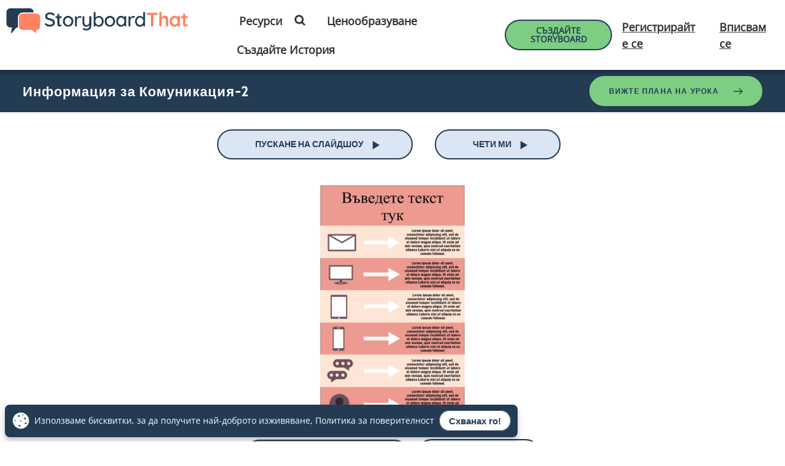

--- FILE ---
content_type: application/javascript
request_url: https://cdn.storyboardthat.com/js-files/runnervmn8lta-09e7aff9/fonts.js
body_size: 2127
content:
var FontList=function(my){my.Config={Local:[{Family:"Komika Text",Title:"Komika",SvgLookupName:"komika",SupportsStandardLatinLanguages:true,SupportedInternationalLanguages:["None"],FontFileBaseName:"komtxt__-webfont",FontFileSvgReferenceHash:"komika_textregular",FontWeight:"normal",FontStyle:"normal"},{Family:"OpenDyslexic",Title:"Open Dyslexic",SvgLookupName:"dyslexic",SupportsStandardLatinLanguages:true,SupportedInternationalLanguages:["None"],FontFileBaseName:"opendyslexic-regular",FontFileSvgReferenceHash:"OpenDyslexic-Regular",
FontWeight:"normal",FontStyle:"normal"}],Google:[{Family:"Coustard",Title:"Coustard",SvgLookupName:"coustard",SupportsStandardLatinLanguages:true,SupportedInternationalLanguages:["None"],FontFileBaseName:"coustard",UrlFontName:"Coustard"},{Family:"Montserrat Alternates",Title:"Montserrat",SvgLookupName:"montserrat",SupportsStandardLatinLanguages:true,SupportedInternationalLanguages:["None"],FontFileBaseName:"montserrat",UrlFontName:"Montserrat+Alternates"},{Family:"Francois One",Title:"Francois One",
SvgLookupName:"francois",SupportsStandardLatinLanguages:true,SupportedInternationalLanguages:["None"],FontFileBaseName:"francoisone",UrlFontName:"Francois+One"},{Family:"Creepster",Title:"Creepster",SvgLookupName:"creepster",SupportsStandardLatinLanguages:true,SupportedInternationalLanguages:["None"],FontFileBaseName:"creepster",UrlFontName:"Creepster"},{Family:"Lobster Two",Title:"Lobster Two",SvgLookupName:"lobster",SupportsStandardLatinLanguages:true,SupportedInternationalLanguages:["None"],FontFileBaseName:"lobstertwo",
UrlFontName:"Lobster+Two"},{Family:"Germania One",Title:"Germania One",SvgLookupName:"germania",SupportsStandardLatinLanguages:true,SupportedInternationalLanguages:["None"],FontFileBaseName:"germaniaone",UrlFontName:"Germania+One"},{Family:"Lora",Title:"Lora",SvgLookupName:"lora",SupportsStandardLatinLanguages:true,SupportedInternationalLanguages:["None"],FontFileBaseName:"Lora-regular",UrlFontName:"Lora"},{Family:"Roboto",Title:"Roboto",SvgLookupName:"roboto",SupportsStandardLatinLanguages:true,
SupportedInternationalLanguages:["None"],FontFileBaseName:"Roboto-Regular",UrlFontName:"Roboto"},{Family:"Varela Round",Title:"Varela Round",SvgLookupName:"varela",SupportsStandardLatinLanguages:true,SupportedInternationalLanguages:["Hebrew","Romanian","Polish","Czech"],FontFileBaseName:"VarelaRound-Regular",UrlFontName:"Varela+Round"},{Family:"Suez One",Title:"Suez One",SvgLookupName:"suez",SupportsStandardLatinLanguages:true,SupportedInternationalLanguages:["Hebrew","Turkish","Romanian","Polish",
"Czech"],FontFileBaseName:"SuezOne-Regular",UrlFontName:"Suez+One"},{Family:"Tinos",Title:"Tinos",SvgLookupName:"tinos",SupportsStandardLatinLanguages:true,SupportedInternationalLanguages:["Hebrew","Greek","Vietnamese","Russian"],FontFileBaseName:"Tinos-Regular",UrlFontName:"Tinos"},{Family:"Lemonada",Title:"Lemonada",SvgLookupName:"lemonada",SupportsStandardLatinLanguages:true,SupportedInternationalLanguages:["Arabic","Turkish","Romanian","Polish","Czech"],FontFileBaseName:"Lemonada-Regular",UrlFontName:"Lemonada"},
{Family:"Lateef",Title:"Lateef",SvgLookupName:"lateef",SupportsStandardLatinLanguages:true,SupportedInternationalLanguages:["Arabic"],FontFileBaseName:"LateefRegOT",UrlFontName:"Lateef"},{Family:"Lalezar",Title:"Lalezar",SvgLookupName:"lalezar",SupportsStandardLatinLanguages:true,SupportedInternationalLanguages:["Arabic","Turkish","Romanian","Polish","Czech"],FontFileBaseName:"Lalezar-Regular",UrlFontName:"Lalezar"},{Family:"Dekko",Title:"Dekko",SvgLookupName:"dekko",SupportsStandardLatinLanguages:true,
SupportedInternationalLanguages:["Hindi","Turkish","Romanian","Polish","Czech"],FontFileBaseName:"Dekko-Regular",UrlFontName:"Dekko"},{Family:"Noto Sans",Title:"Noto Sans",SvgLookupName:"noto",SupportsStandardLatinLanguages:true,SupportedInternationalLanguages:["Russian","Hindi"],FontFileBaseName:"NotoSans-Regular",UrlFontName:"Noto+Sans"},{Family:"Palanquin Dark",Title:"Palanquin Dark",SvgLookupName:"palanquin",SupportsStandardLatinLanguages:true,SupportedInternationalLanguages:["Hindi","Turkish",
"Romanian","Polish","Czech"],FontFileBaseName:"PalanquinDark-Regular",UrlFontName:"Palanquin+Dark"},{Family:"Raleway Dots",Title:"Raleway Dots",SvgLookupName:"raleway",SupportsStandardLatinLanguages:true,SupportedInternationalLanguages:["Hindi","Turkish","Romanian","Polish","Czech"],FontFileBaseName:"raleway-dots",UrlFontName:"Raleway+Dots"},{Family:"Acme",Title:"Acme",SvgLookupName:"acme",SupportsStandardLatinLanguages:true,SupportedInternationalLanguages:["None"],FontFileBaseName:"Acme",UrlFontName:"Acme"},
{Family:"Alfa Slab One",Title:"Alfa Slab One",SvgLookupName:"alfa",SupportsStandardLatinLanguages:true,SupportedInternationalLanguages:["None"],FontFileBaseName:"AlfaSlabOne",UrlFontName:"Alfa+Slab+One"},{Family:"Alice",Title:"Alice",SvgLookupName:"alice",SupportsStandardLatinLanguages:true,SupportedInternationalLanguages:["None"],FontFileBaseName:"Alice",UrlFontName:"Alice"},{Family:"Amiko",Title:"Amiko",SvgLookupName:"amiko",SupportsStandardLatinLanguages:true,SupportedInternationalLanguages:["None"],
FontFileBaseName:"Amiko",UrlFontName:"Amiko"},{Family:"Annie Use Your Telescope",Title:"Annie Use Your Telescope",SvgLookupName:"annie",SupportsStandardLatinLanguages:true,SupportedInternationalLanguages:["None"],FontFileBaseName:"AnnieUseYourTelescope",UrlFontName:"Annie+Use+Your+Telescope"},{Family:"Berkshire Swash",Title:"Berkshire Swash",SvgLookupName:"berkshire",SupportsStandardLatinLanguages:true,SupportedInternationalLanguages:["None"],FontFileBaseName:"BerkshireSwash",UrlFontName:"Berkshire+Swash"},
{Family:"BioRhyme",Title:"BioRhyme",SvgLookupName:"biorhyme",SupportsStandardLatinLanguages:true,SupportedInternationalLanguages:["None"],FontFileBaseName:"BioRhyme",UrlFontName:"BioRhyme"},{Family:"Cabin Sketch",Title:"Cabin Sketch",SvgLookupName:"cabin",SupportsStandardLatinLanguages:true,SupportedInternationalLanguages:["None"],FontFileBaseName:"CabinSketch",UrlFontName:"Cabin+Sketch"},{Family:"Chango",Title:"Chango",SvgLookupName:"chango",SupportsStandardLatinLanguages:true,SupportedInternationalLanguages:["None"],
FontFileBaseName:"Chango",UrlFontName:"Chango"},{Family:"Clicker Script",Title:"Clicker Script",SvgLookupName:"clicker",SupportsStandardLatinLanguages:true,SupportedInternationalLanguages:["None"],FontFileBaseName:"ClickerScript",UrlFontName:"Clicker+Script"},{Family:"Cherry Swash",Title:"Cherry Swash",SvgLookupName:"cherry",SupportsStandardLatinLanguages:true,SupportedInternationalLanguages:["None"],FontFileBaseName:"CherrySwash",UrlFontName:"Cherry+Swash"},{Family:"Cutive Mono",Title:"Cutive Mono",
SvgLookupName:"cutive",SupportsStandardLatinLanguages:true,SupportedInternationalLanguages:["None"],FontFileBaseName:"CutiveMono",UrlFontName:"Cutive+Mono"},{Family:"Erica One",Title:"Erica One",SvgLookupName:"erica",SupportsStandardLatinLanguages:true,SupportedInternationalLanguages:["None"],FontFileBaseName:"EricaOne",UrlFontName:"Erica+One"},{Family:"Fredoka One",Title:"Fredoka One",SvgLookupName:"fredoka",SupportsStandardLatinLanguages:true,SupportedInternationalLanguages:["None"],FontFileBaseName:"FredokaOne",
UrlFontName:"Fredoka+One"},{Family:"Glass Antiqua",Title:"Glass Antiqua",SvgLookupName:"glass",SupportsStandardLatinLanguages:true,SupportedInternationalLanguages:["None"],FontFileBaseName:"GlassAntiqua",UrlFontName:"Glass+Antiqua"},{Family:"Gochi Hand",Title:"Gochi Hand",SvgLookupName:"gochi",SupportsStandardLatinLanguages:true,SupportedInternationalLanguages:["None"],FontFileBaseName:"GochiHand",UrlFontName:"Gochi+Hand"},{Family:"Kranky",Title:"Kranky",SvgLookupName:"kranky",SupportsStandardLatinLanguages:true,
SupportedInternationalLanguages:["None"],FontFileBaseName:"Kranky",UrlFontName:"Kranky"},{Family:"Love Ya Like A Sister",Title:"Love Ya Like A Sister",SvgLookupName:"love ya",SupportsStandardLatinLanguages:true,SupportedInternationalLanguages:["None"],FontFileBaseName:"LoveYaLikeASister",UrlFontName:"Love+Ya+Like+A+Sister"},{Family:"Open Sans",Title:"Open Sans",SvgLookupName:"open sans",SupportsStandardLatinLanguages:true,SupportedInternationalLanguages:["None"],FontFileBaseName:"OpenSans",UrlFontName:"Open+Sans"},
{Family:"Pacifico",Title:"Pacifico",SvgLookupName:"pacifico",SupportsStandardLatinLanguages:true,SupportedInternationalLanguages:["None"],FontFileBaseName:"Pacifico",UrlFontName:"Pacifico"},{Family:"Permanent Marker",Title:"Permanent Marker",SvgLookupName:"permanent",SupportsStandardLatinLanguages:true,SupportedInternationalLanguages:["None"],FontFileBaseName:"PermanentMarker",UrlFontName:"Permanent+Marker"},{Family:"Play",Title:"Play",SvgLookupName:"play",SupportsStandardLatinLanguages:true,SupportedInternationalLanguages:["None"],
FontFileBaseName:"Play",UrlFontName:"Play"},{Family:"Playball",Title:"Playball",SvgLookupName:"playball",SupportsStandardLatinLanguages:true,SupportedInternationalLanguages:["None"],FontFileBaseName:"Playball",UrlFontName:"Playball"},{Family:"Ribeye",Title:"Ribeye",SvgLookupName:"ribeye",SupportsStandardLatinLanguages:true,SupportedInternationalLanguages:["None"],FontFileBaseName:"Ribeye",UrlFontName:"Ribeye"},{Family:"Righteous",Title:"Righteous",SvgLookupName:"righteous",SupportsStandardLatinLanguages:true,
SupportedInternationalLanguages:["None"],FontFileBaseName:"Righteous",UrlFontName:"Righteous"},{Family:"Rye",Title:"Rye",SvgLookupName:"rye",SupportsStandardLatinLanguages:true,SupportedInternationalLanguages:["None"],FontFileBaseName:"Rye",UrlFontName:"Rye"},{Family:"Sedgwick Ave",Title:"Sedgwick Ave",SvgLookupName:"sedgwick",SupportsStandardLatinLanguages:true,SupportedInternationalLanguages:["None"],FontFileBaseName:"SedgwickAve",UrlFontName:"Sedgwick+Ave"},{Family:"Spicy Rice",Title:"Spicy Rice",
SvgLookupName:"spicy",SupportsStandardLatinLanguages:true,SupportedInternationalLanguages:["None"],FontFileBaseName:"SpicyRice",UrlFontName:"Spicy+Rice"},{Family:"Sriracha",Title:"Sriracha",SvgLookupName:"sriracha",SupportsStandardLatinLanguages:true,SupportedInternationalLanguages:["None"],FontFileBaseName:"Sriracha",UrlFontName:"Sriracha"}]};return my}(FontList||{});
var FontList=function(my){my.GetGoogleCssInjectionMarkupForFoundFontUsage=function(markup){return my.GetCssInjectionMarkupForFoundFontUsage(markup,"google")};my.GetLocalCssInjectionMarkupForFoundFontUsage=function(markup){return my.GetCssInjectionMarkupForFoundFontUsage(markup,"local")};my.GetCssInjectionMarkupForFoundFontUsage=function(markup,mode){if(markup===undefined)return;var cleanMarkup=markup.toLowerCase();var localResult="";var googleResult="";if(mode==null||mode=="local"){for(var i=0;i<
my.Config.Local.length;i++)if(cleanMarkup.indexOf(my.Config.Local[i].SvgLookupName)>-1){localResult='<link rel="stylesheet" href="/content/css/storyboardfonts.css.min.css" type="text/css" />';break}if(mode=="local")return localResult}if(mode==null||mode=="google"){var result=[];for(var i=0;i<my.Config.Google.length;i++)if(cleanMarkup.indexOf(my.Config.Google[i].SvgLookupName)>-1)result.push(my.Config.Google[i].UrlFontName);googleResult=result.length==0?"":'<link rel="stylesheet" href="//fonts.googleapis.com/css?family='+
result.join("|")+'" type="text/css" />'}return localResult+googleResult};my.SubstituteObsoleteFont=function(font){var fontLowerCase=font.toLowerCase();var map={"arial":"Roboto","calibri":"Roboto","courier":"Roboto","junction":"'Montserrat Alternates'","gothic":"'Francois One'","linden":"Lora","nobile":"'Montserrat Alternates'","goudy":"Coustard","aleo":"Coustard","questrial":"'Montserrat Alternates'","green fuz":"Creepster","times new roman":"Lora","david":"'Varela Round'"};for(var pattern in map)if(map.hasOwnProperty(pattern))if(fontLowerCase.indexOf(pattern)>
-1)return map[pattern];return font};my.GetCreatorDefaultFontForLanguageSupport=function(lang,textState){try{if(lang.indexOf("he")>-1)return"'Varela Round'";var isTitleOrDescription=false;if(textState)isTitleOrDescription=textState.Private_IdTextableRectangle.indexOf("_title_")!==-1||textState.Private_IdTextableRectangle.indexOf("_description_")!==-1}catch(x){}return isTitleOrDescription?"'Francois One'":"Sriracha"};my.GetCoreFontList=function(){return my.Config.Local.filter(function(f){return f.SupportsStandardLatinLanguages}).map(function(f){return{Family:f.Family,
Title:f.Title}}).concat(my.Config.Google.filter(function(f){return f.SupportsStandardLatinLanguages}).map(function(f){return{Family:f.Family,Title:f.Title}})).sort(function(a,b){return a.Title>b.Title})};return my}(FontList||{});


--- FILE ---
content_type: application/javascript; charset=UTF-8
request_url: https://dev.visualwebsiteoptimizer.com/j.php?a=549936&u=https%3A%2F%2Fwww.storyboardthat.com%2Fbg%2Fstoryboards%2Fbg-examples%2F--------------------------211&vn=2.1&x=true
body_size: 31834
content:
(function(){function _vwo_err(e){function gE(e,a){return"https://dev.visualwebsiteoptimizer.com/ee.gif?a=549936&s=j.php&_cu="+encodeURIComponent(window.location.href)+"&e="+encodeURIComponent(e&&e.message&&e.message.substring(0,1e3)+"&vn=")+(e&&e.code?"&code="+e.code:"")+(e&&e.type?"&type="+e.type:"")+(e&&e.status?"&status="+e.status:"")+(a||"")}var vwo_e=gE(e);try{typeof navigator.sendBeacon==="function"?navigator.sendBeacon(vwo_e):(new Image).src=vwo_e}catch(err){}}try{var extE=0,prevMode=false;window._VWO_Jphp_StartTime = (window.performance && typeof window.performance.now === 'function' ? window.performance.now() : new Date().getTime());;(function(){ try {VWO.data.dNPS=true; VWO.data.dREGEXP = 2;} catch(e){ } })();(function(){window._VWO=window._VWO||{};var aC=window._vwo_code;if(typeof aC==='undefined'){window._vwo_mt='dupCode';return;}if(window._VWO.sCL){window._vwo_mt='dupCode';window._VWO.sCDD=true;try{if(aC){clearTimeout(window._vwo_settings_timer);var h=document.querySelectorAll('#_vis_opt_path_hides');var x=h[h.length>1?1:0];x&&x.remove();}}catch(e){}return;}window._VWO.sCL=true;;window._vwo_mt="live";var localPreviewObject={};var previewKey="_vis_preview_"+549936;var wL=window.location;;try{localPreviewObject[previewKey]=window.localStorage.getItem(previewKey);JSON.parse(localPreviewObject[previewKey])}catch(e){localPreviewObject[previewKey]=""}try{window._vwo_tm="";var getMode=function(e){var n;if(window.name.indexOf(e)>-1){n=window.name}else{n=wL.search.match("_vwo_m=([^&]*)");n=n&&atob(decodeURIComponent(n[1]))}return n&&JSON.parse(n)};var ccMode=getMode("_vwo_cc");if(window.name.indexOf("_vis_heatmap")>-1||window.name.indexOf("_vis_editor")>-1||ccMode||window.name.indexOf("_vis_preview")>-1){try{if(ccMode){window._vwo_mt=decodeURIComponent(wL.search.match("_vwo_m=([^&]*)")[1])}else if(window.name&&JSON.parse(window.name)){window._vwo_mt=window.name}}catch(e){if(window._vwo_tm)window._vwo_mt=window._vwo_tm}}else if(window._vwo_tm.length){window._vwo_mt=window._vwo_tm}else if(location.href.indexOf("_vis_opt_preview_combination")!==-1&&location.href.indexOf("_vis_test_id")!==-1){window._vwo_mt="sharedPreview"}else if(localPreviewObject[previewKey]){window._vwo_mt=JSON.stringify(localPreviewObject)}if(window._vwo_mt!=="live"){if(typeof extE!=="undefined"){extE=1}if(!getMode("_vwo_cc")){_vwo_code.load('https://dev.visualwebsiteoptimizer.com/j.php?mode=' + encodeURIComponent(window._vwo_mt) + '&a=549936&f=1&u=' + encodeURIComponent(window._vis_opt_url||document.URL)+'&eventArch=true'+'&x=true', { sL: window._vwo_code.sL }); if(window._vwo_code.sL) { prevMode = true; }}else{(function(){window._vwo_code&&window._vwo_code.finish();_vwo_ccc={u:"/j.php?a=549936&u=https%3A%2F%2Fwww.storyboardthat.com%2Fbg%2Fstoryboards%2Fbg-examples%2F--------------------------211&vn=2.1&x=true"};var s=document.createElement("script");s.src="https://app.vwo.com/visitor-behavior-analysis/dist/codechecker/cc.min.js?r="+Math.random();document.head.appendChild(s)})()}}}catch(e){var vwo_e=new Image;vwo_e.src="https://dev.visualwebsiteoptimizer.com/ee.gif?s=mode_det&e="+encodeURIComponent(e&&e.stack&&e.stack.substring(0,1e3)+"&vn=");aC&&window._vwo_code.finish()}})();
;;window._vwo_cookieDomain="storyboardthat.com";;;if(prevMode){return}if(window._vwo_mt === "live"){window.VWO=window.VWO||[];window._vwo_acc_id=549936;window.VWO._=window.VWO._||{};;;window.VWO.visUuid="D42B1971800860CE1913602984D5697F0|60cc91da3a973db1ffa1775590628424";
;_vwo_code.sT=_vwo_code.finished();(function(c,a,e,d,b,z,g){if(window.VWO._&&window.VWO._.isBot)return;const cookiePrefix=window._vwoCc&&window._vwoCc.cookiePrefix||"";function f(a,b,d){var cookieName=cookiePrefix+a;e.cookie=cookieName+"="+b+"; expires="+new Date(864e5*d+ +new Date).toGMTString()+"; domain="+g+"; path=/"}const escapedCookieName=(cookiePrefix+"_vwo_uuid_v2").replace(/([.*+?^${}()|[\]\\])/g,"\\$1");const regex=new RegExp("(^|;\\s*)"+escapedCookieName+"=([^;]*)");const match=e.cookie.match(regex);-1==e.cookie.indexOf("_vis_opt_out")&&-1==d.location.href.indexOf("vwo_opt_out=1")&&(a=match?decodeURIComponent(match[2]):a,a=a.split("|"),b=new Image,g=window._vis_opt_domain||c||d.location.hostname.replace(/^www\./,""),b.src="https://dev.visualwebsiteoptimizer.com/v.gif?cd="+(window._vis_opt_cookieDays||0)+"&a=549936&d="+encodeURIComponent(d.location.hostname.replace(/^www\./,"") || c)+"&u="+a[0]+"&h="+a[1]+"&t="+z,d.vwo_iehack_queue=[b],f("_vwo_uuid_v2",a.join("|"),366))})("storyboardthat.com",window.VWO.visUuid,document,window,0,_vwo_code.sT);
;clearTimeout(window._vwo_settings_timer);window._vwo_settings_timer=null;;;;var vwoCode=window._vwo_code;if(vwoCode.filterConfig&&vwoCode.filterConfig.filterTime==="balanced"){vwoCode.removeLoaderAndOverlay()}var vwo_CIF=false;var UAP=false;;;var _vwo_style=document.getElementById('_vis_opt_path_hides'),_vwo_css=(vwoCode.hide_element_style?vwoCode.hide_element_style():'{opacity:0 !important;filter:alpha(opacity=0) !important;background:none !important;transition:none !important;}')+':root {--vwo-el-opacity:0 !important;--vwo-el-filter:alpha(opacity=0) !important;--vwo-el-bg:none !important;--vwo-el-ts:none !important;}',_vwo_text="#dvRowBody #dvTermsRow ul.ofoVar42Terms,#dvRowBody #dvTermsRow ul.ofoVar42Terms li,#dvRowBody #dvTermsRow .col-10,#jwcontbannerate,#jwcontbannerate h3,#jwcontbannerate h3 a,#jwbannerarrow,.jwmodalwidget,.jwmodalwidget.show,.jwcontwidget,.jwclosewidget,#btnclosesubnew,#jwsubnews .jwcontentb,#jwsubnews h2,#jwsubnews .btnscont,#jwsubnews .btnscont a,#jwbtnoclose,#jwbtnyes,.v_newFlipBanner,#jwcontbannerate,#jwcontbannerate h3,#jwcontbannerate h3 a,#jwbannerarrow,.jwmodalwidget,.jwmodalwidget.show,.jwcontwidget,.jwclosewidget,#btnclosesubnew,#jwsubnews .jwcontentb,#jwsubnews h2,#jwsubnews .btnscont,#jwsubnews .btnscont a,#jwbtnoclose,#jwbtnyes,#btnwhiw,#btnwhiw .isbt-triangle,#btnwhiw .isbt-triangle:before,.jwmodalwidget,.jwmodalwidget.show,.jwcontwidget,.jwcontenwcm,.jwclosewidget,#btnclosewcm,#jwhachcm .video-container,#jwhachcm .video-container iframe,.storyboardWaterMark,#teacher-resources-top-nav-bar,#topbannerjoin,#topbannerjoin h3,#topbannerjoin a,#teacher-resources-top-nav-bar,#topbannerjoin,#topbannerjoin h3,#topbannerjoin a,.outer_sec .cover-area,.v_floatingBar,.withTransition .v_floatingBar,.v_showBottombar .v_floatingBar,.v_floatingBar > div,.v_copySlider,.v_floatingBarCTA > a,.v_rotatoryCopies,.v_copy,body.sbt_j10553_10397v1,.v_floatingBar,.withTransition .v_floatingBar,.v_showBottombar .v_floatingBar,.v_floatingBar>div,.v_copySlider,.v_floatingBarCTA>a,.v_rotatoryCopies,.v_copy,body.sbt_j10553_10397v1,.v_floatingBarCTA a,#teacher-resources-top-nav-bar" + _vwo_css;if (_vwo_style) { var e = _vwo_style.classList.contains("_vis_hide_layer") && _vwo_style; if (UAP && !UAP() && vwo_CIF && !vwo_CIF()) { e ? e.parentNode.removeChild(e) : _vwo_style.parentNode.removeChild(_vwo_style) } else { if (e) { var t = _vwo_style = document.createElement("style"), o = document.getElementsByTagName("head")[0], s = document.querySelector("#vwoCode"); t.setAttribute("id", "_vis_opt_path_hides"), s && t.setAttribute("nonce", s.nonce), t.setAttribute("type", "text/css"), o.appendChild(t) } if (_vwo_style.styleSheet) _vwo_style.styleSheet.cssText = _vwo_text; else { var l = document.createTextNode(_vwo_text); _vwo_style.appendChild(l) } e ? e.parentNode.removeChild(e) : _vwo_style.removeChild(_vwo_style.childNodes[0])}};window.VWO.ssMeta = { enabled: 1, noSS: 0 };;;VWO._=VWO._||{};window._vwo_clicks=3;VWO._.allSettings=(function(){return{dataStore:{campaigns:{2060:{"version":4,"ep":1762291603000,"clickmap":1,"globalCode":[],"type":"VISUAL_AB","status":"RUNNING","pc_traffic":100,"name":"SBC - 2060 - Add $1 Pricing Transparency (Anon Eng) (Cloned)","manual":false,"urlRegex":"^http.*\\:\\\/\\\/storyboardthat\\.com\\\/storyboard\\-creator\\\/?(?:[\\?#].*)?$|^http.*\\:\\\/\\\/storyboardthat\\.com\\\/.*\\\/edit\\\/?(?:[\\?#].*)?$|^http.*\\:\\\/\\\/storyboardthat\\.com\\\/.*\\\/copy\\\/?(?:[\\?#].*)?$","exclude_url":"","multiple_domains":0,"segment_code":"((_vwo_t.cm('eO', 'poll','_vwo_s().f_in(_vwo_s().jv(\\'vwoUserIdentification.isEnglishUser\\'),\\'true\\')') && _vwo_t.cm('eO', 'poll','_vwo_s().f_in(_vwo_s().jv(\\'vwoUserIdentification.isLoggedIn\\'),\\'false\\')') && (((_vwo_s().f_e(_vwo_s().Co(2),'US'))))))","ss":{"pu":"_vwo_t.cm('eO','dom.load')","csa":0},"ibe":0,"muts":{"post":{"enabled":true,"refresh":true}},"sections":{"1":{"path":"","variations":{"1":[],"2":[{"cpath":"","tag":"C_549936_2060_1_2_0","xpath":"HEAD"}],"3":[{"cpath":"#dvRowBody #dvTermsRow ul.ofoVar42Terms,#dvRowBody #dvTermsRow ul.ofoVar42Terms li,#dvRowBody #dvTermsRow .col-10","tag":"C_549936_2060_1_3_0","xpath":"HEAD","rtag":"R_549936_2060_1_3_0"}],"4":[{"cpath":"#dvRowBody #dvTermsRow ul.ofoVar42Terms,#dvRowBody #dvTermsRow ul.ofoVar42Terms li,#dvRowBody #dvTermsRow .col-10","tag":"C_549936_2060_1_4_0","xpath":"HEAD","rtag":"R_549936_2060_1_4_0"}],"5":[]},"segment":{"1":1,"2":1,"3":1,"4":1,"5":1},"globalWidgetSnippetIds":{"1":[],"2":[],"3":[],"4":[],"5":[]},"variation_names":{"1":"Control","2":"Pricing-Added","3":"Increased-Font-Size","4":"V1-+-V2","5":"Control-2"},"triggers":[]}},"varSegAllowed":false,"combs":{"1":0.2,"2":0.2,"3":0.2,"4":0.2,"5":0.2},"comb_n":{"1":"Control","2":"Pricing-Added","3":"Increased-Font-Size","4":"V1-+-V2","5":"Control-2"},"goals":{"1":{"type":"CUSTOM_GOAL","identifier":"vwo_pageView","mca":false},"5":{"url":"#new-save-btn, button[title=\"Save & Exit\"]","type":"CUSTOM_GOAL","identifier":"vwo_dom_click","mca":false},"10":{"url":".sa-button-container .sa-confirm-button-container .confirm","type":"CUSTOM_GOAL","identifier":"vwo_dom_click","mca":false},"11":{"url":"#aUpgradeBarLink","type":"CUSTOM_GOAL","identifier":"vwo_dom_click","mca":false},"212":{"type":"CUSTOM_GOAL","identifier":"vwo_conversion","mca":false},"219":{"type":"CUSTOM_GOAL","identifier":"vwo_conversion","mca":false},"235":{"type":"CUSTOM_GOAL","identifier":"vwo_conversion","mca":false},"236":{"url":"#aOneForOneIndividual","type":"CUSTOM_GOAL","identifier":"vwo_dom_click","mca":false},"237":{"url":"#aOneForOneTeacher","type":"CUSTOM_GOAL","identifier":"vwo_dom_click","mca":false},"238":{"url":"#aOneforOneCorp","type":"CUSTOM_GOAL","identifier":"vwo_dom_click","mca":false},"239":{"type":"CUSTOM_GOAL","identifier":"storyboardCreatorPopsOneforOneModal","mca":false}},"pgre":true,"ps":true,"GTM":1,"metrics":[{"id":1,"type":"g","metricId":0},{"id":5,"type":"g","metricId":0},{"id":10,"type":"g","metricId":0},{"id":11,"type":"g","metricId":0},{"id":212,"type":"g","metricId":0},{"id":219,"type":"g","metricId":0},{"id":235,"type":"g","metricId":0},{"id":236,"type":"g","metricId":0},{"id":237,"type":"g","metricId":0},{"id":238,"type":"g","metricId":0},{"id":239,"type":"m","metricId":1905587}],"id":2060,"triggers":[19901270],"mt":{"1":"19923836","5":"19923839","10":"19923842","11":"19923845","212":"19923848","219":"19923851","235":"19923854","236":"19923857","237":"19923860","238":"19923863","239":"19618598"}}, 2047:{"version":4,"ep":1761676102000,"clickmap":1,"globalCode":{"pre":"GL_549936_2047_pre","post":"GL_549936_2047_post"},"type":"VISUAL_AB","status":"RUNNING","pc_traffic":40,"name":"SBT - 2047 - My Account - Switch to a Teacher Account Banner","manual":false,"urlRegex":"^https\\:\\\/\\\/storyboardthat\\.com\\\/my\\-account2\\\/?(?:[\\?#].*)?$","exclude_url":"","multiple_domains":0,"segment_code":"((_vwo_t.cm('eO', 'poll','_vwo_s().f_in(_vwo_s().jv(\\'vwoUserIdentification.isEnglishUser\\'),\\'true\\')') && _vwo_t.cm('eO', 'poll','_vwo_s().f_in(_vwo_s().jv(\\'vwoUserIdentification.isLoggedIn\\'),\\'true\\')') && _vwo_t.cm('eO', 'poll','_vwo_s().f_in(_vwo_s().jv(\\'vwoUserIdentification.storyboardCount\\'),\\'1\\')') && _vwo_t.cm('eO', 'poll','_vwo_s().f_in(_vwo_s().jv(\\'vwoUserIdentification.isPaid\\'),\\'false\\')')))","ss":{"pu":"_vwo_t.cm('eO','dom.load')","csa":0},"ibe":0,"muts":{"post":{"enabled":true,"refresh":true}},"sections":{"1":{"path":"","variations":{"1":[],"2":[{"cpath":"#jwcontbannerate,#jwcontbannerate h3,#jwcontbannerate h3 a,#jwbannerarrow,.jwmodalwidget,.jwmodalwidget.show,.jwcontwidget,.jwclosewidget,#btnclosesubnew,#jwsubnews .jwcontentb,#jwsubnews h2,#jwsubnews .btnscont,#jwsubnews .btnscont a,#jwbtnoclose,#jwbtnyes","tag":"C_549936_2047_1_2_0","xpath":"HEAD","rtag":"R_549936_2047_1_2_0"}],"3":[{"cpath":"#jwcontbannerate,#jwcontbannerate h3,#jwcontbannerate h3 a,#jwbannerarrow,.jwmodalwidget,.jwmodalwidget.show,.jwcontwidget,.jwclosewidget,#btnclosesubnew,#jwsubnews .jwcontentb,#jwsubnews h2,#jwsubnews .btnscont,#jwsubnews .btnscont a,#jwbtnoclose,#jwbtnyes","tag":"C_549936_2047_1_3_0","xpath":"HEAD","rtag":"R_549936_2047_1_3_0"}],"4":[{"cpath":".v_newFlipBanner,#jwcontbannerate,#jwcontbannerate h3,#jwcontbannerate h3 a,#jwbannerarrow,.jwmodalwidget,.jwmodalwidget.show,.jwcontwidget,.jwclosewidget,#btnclosesubnew,#jwsubnews .jwcontentb,#jwsubnews h2,#jwsubnews .btnscont,#jwsubnews .btnscont a,#jwbtnoclose,#jwbtnyes","tag":"C_549936_2047_1_4_0","xpath":"HEAD","rtag":"R_549936_2047_1_4_0"}],"5":[{"cpath":".v_newFlipBanner,#jwcontbannerate,#jwcontbannerate h3,#jwcontbannerate h3 a,#jwbannerarrow,.jwmodalwidget,.jwmodalwidget.show,.jwcontwidget,.jwclosewidget,#btnclosesubnew,#jwsubnews .jwcontentb,#jwsubnews h2,#jwsubnews .btnscont,#jwsubnews .btnscont a,#jwbtnoclose,#jwbtnyes","tag":"C_549936_2047_1_5_0","xpath":"HEAD","rtag":"R_549936_2047_1_5_0"}],"6":[]},"segment":{"1":1,"2":1,"3":1,"4":1,"5":1,"6":1},"globalWidgetSnippetIds":{"1":[],"2":[],"3":[],"4":[],"5":[],"6":[]},"variation_names":{"1":"Control-1","2":"purple-banner","3":"orange-banner","4":"V1-+-remove-bottom-banner","5":"V2-+-remove-bottom-banner","6":"Control-2"},"triggers":[]}},"varSegAllowed":false,"combs":{"1":0.166667,"2":0.166667,"3":0.166667,"4":0.166667,"5":0.166667,"6":0.166667},"comb_n":{"1":"Control-1","2":"purple-banner","3":"orange-banner","4":"V1-+-remove-bottom-banner","5":"V2-+-remove-bottom-banner","6":"Control-2"},"goals":{"1":{"type":"CUSTOM_GOAL","identifier":"vwo_pageView","mca":false},"6":{"type":"CUSTOM_GOAL","identifier":"vwo_engagement","mca":false},"23":{"type":"CUSTOM_GOAL","identifier":"vwo_pageView","mca":false},"64":{"url":".myAccountHeader a","type":"CUSTOM_GOAL","identifier":"vwo_dom_click","mca":false},"65":{"url":"#myAccountTopContainer .sbt-tr_storyboard_create, .v_newEmptyBoard  a[href=\"\/storyboard-creator\"]","type":"CUSTOM_GOAL","identifier":"vwo_dom_click","mca":false},"66":{"url":".footer-cta > a","type":"CUSTOM_GOAL","identifier":"vwo_dom_click","mca":false},"212":{"type":"CUSTOM_GOAL","identifier":"vwo_conversion","mca":false},"213":{"url":"#jwbtnmodalteacher","type":"CUSTOM_GOAL","identifier":"vwo_dom_click","mca":false},"214":{"url":"#jwbtnoclose","type":"CUSTOM_GOAL","identifier":"vwo_dom_click","mca":false},"215":{"url":"#jwbtnyes","type":"CUSTOM_GOAL","identifier":"vwo_dom_click","mca":false},"216":{"url":"#btnclosesubnew","type":"CUSTOM_GOAL","identifier":"vwo_dom_click","mca":false}},"pgre":true,"ps":true,"GTM":1,"metrics":[{"id":1,"type":"g","metricId":0},{"id":6,"type":"g","metricId":0},{"id":23,"type":"g","metricId":0},{"id":64,"type":"g","metricId":0},{"id":65,"type":"g","metricId":0},{"id":66,"type":"g","metricId":0},{"id":212,"type":"g","metricId":0},{"id":213,"type":"g","metricId":0},{"id":214,"type":"g","metricId":0},{"id":215,"type":"g","metricId":0},{"id":216,"type":"g","metricId":0}],"id":2047,"triggers":[19897019],"mt":{"1":"19897493","6":"19897496","23":"19897499","64":"19897502","65":"19897505","66":"19897508","212":"19897511","213":"19897514","214":"19897517","215":"19897520","216":"19897523"}}, 2032:{"version":4,"ep":1760727214000,"clickmap":1,"globalCode":[],"type":"VISUAL_AB","status":"RUNNING","pc_traffic":100,"name":"SBT - 2032 - SBC - What is Storyboard That? Video (Organic Traffic)","manual":false,"urlRegex":"^http.*\\:\\\/\\\/storyboardthat\\.com\\\/storyboard\\-creator\\\/?(?:[\\?#].*)?$|^http.*\\:\\\/\\\/storyboardthat\\.com\\\/.*\\\/edit\\\/?(?:[\\?#].*)?$|^http.*\\:\\\/\\\/storyboardthat\\.com\\\/.*\\\/copy\\\/?(?:[\\?#].*)?$","exclude_url":"","multiple_domains":0,"segment_code":"(_vwo_s().f_e(_vwo_s().ts(), 'pst')) || (_vwo_s().f_e(_vwo_s().ts(), 'org'))","ss":{"csa":0},"ibe":0,"muts":{"post":{"enabled":true,"refresh":true}},"sections":{"1":{"path":"","variations":{"1":[],"2":[{"cpath":"#btnwhiw,#btnwhiw .isbt-triangle,#btnwhiw .isbt-triangle:before,.jwmodalwidget,.jwmodalwidget.show,.jwcontwidget,.jwcontenwcm,.jwclosewidget,#btnclosewcm,#jwhachcm .video-container,#jwhachcm .video-container iframe","tag":"C_549936_2032_1_2_0","xpath":"HEAD","rtag":"R_549936_2032_1_2_0"}],"3":[{"cpath":"#btnwhiw,#btnwhiw .isbt-triangle,#btnwhiw .isbt-triangle:before,.jwmodalwidget,.jwmodalwidget.show,.jwcontwidget,.jwcontenwcm,.jwclosewidget,#btnclosewcm,#jwhachcm .video-container,#jwhachcm .video-container iframe","tag":"C_549936_2032_1_3_0","xpath":"HEAD","rtag":"R_549936_2032_1_3_0"}],"4":[]},"segment":{"1":1,"2":1,"3":1,"4":1},"globalWidgetSnippetIds":{"1":[],"2":[],"3":[],"4":[]},"variation_names":{"1":"Control","2":"Watch:-How-It-Works","3":"See-What-You-Can-Do","4":"Control-2"},"triggers":[]}},"varSegAllowed":false,"combs":{"1":0.25,"2":0.25,"3":0.25,"4":0.25},"comb_n":{"1":"Control","2":"Watch:-How-It-Works","3":"See-What-You-Can-Do","4":"Control-2"},"goals":{"1":{"type":"CUSTOM_GOAL","identifier":"vwo_pageView","mca":false},"5":{"url":"#new-save-btn, button[title=\"Save & Exit\"]","type":"CUSTOM_GOAL","identifier":"vwo_dom_click","mca":false},"10":{"url":".sa-button-container .sa-confirm-button-container .confirm","type":"CUSTOM_GOAL","identifier":"vwo_dom_click","mca":false},"11":{"url":"#aUpgradeBarLink","type":"CUSTOM_GOAL","identifier":"vwo_dom_click","mca":false},"212":{"type":"CUSTOM_GOAL","identifier":"vwo_conversion","mca":false},"219":{"type":"CUSTOM_GOAL","identifier":"vwo_conversion","mca":false},"235":{"type":"CUSTOM_GOAL","identifier":"vwo_conversion","mca":false},"236":{"url":"#aOneForOneIndividual","type":"CUSTOM_GOAL","identifier":"vwo_dom_click","mca":false},"237":{"url":"#aOneForOneTeacher","type":"CUSTOM_GOAL","identifier":"vwo_dom_click","mca":false},"238":{"url":"#aOneforOneCorp","type":"CUSTOM_GOAL","identifier":"vwo_dom_click","mca":false},"239":{"url":"#btnwhiw","type":"CUSTOM_GOAL","identifier":"vwo_dom_click","mca":false},"240":{"type":"CUSTOM_GOAL","identifier":"vwo_conversion","mca":false},"241":{"url":"#btnclosewcm","type":"CUSTOM_GOAL","identifier":"vwo_dom_click","mca":false}},"pgre":true,"ps":true,"GTM":1,"metrics":[{"id":1,"type":"g","metricId":0},{"id":5,"type":"g","metricId":0},{"id":10,"type":"g","metricId":0},{"id":11,"type":"g","metricId":0},{"id":212,"type":"g","metricId":0},{"id":219,"type":"g","metricId":0},{"id":235,"type":"g","metricId":0},{"id":236,"type":"g","metricId":0},{"id":237,"type":"g","metricId":0},{"id":238,"type":"g","metricId":0},{"id":239,"type":"g","metricId":0},{"id":240,"type":"g","metricId":0},{"id":241,"type":"g","metricId":0}],"id":2032,"triggers":[19454177],"mt":{"1":"19901414","5":"19901417","10":"19901420","11":"19901423","212":"19901426","219":"19901429","235":"19901432","236":"19901435","237":"19901438","238":"19901441","239":"19901444","240":"19901447","241":"19901450"}}, 3:{"version":2,"ep":1613594952000,"clickmap":0,"globalCode":[],"type":"ANALYZE_RECORDING","status":"RUNNING","pc_traffic":100,"name":"Visitor Sessions Recorded","manual":false,"main":true,"aK":1,"bl":"","wl":"","urlRegex":"^.*$","exclude_url":"","multiple_domains":0,"segment_code":"true","ss":null,"ibe":1,"sections":{"1":{"path":"","variations":{"1":[]},"triggers":[]}},"combs":{"1":1},"comb_n":{"1":"website"},"goals":{"1":{"urlRegex":"^.*$","excludeUrl":"","type":"ENGAGEMENT","pUrl":"^.*$","mca":false}},"metrics":[],"id":3,"triggers":[9357360],"mt":[]}, 2010:{"version":4,"ep":1759508191000,"clickmap":0,"globalCode":[],"type":"VISUAL_AB","status":"RUNNING","pc_traffic":5,"name":"SBT - 2010 - SBC - Unpaid - Icons in Right Hand Menu (Cloned)","manual":false,"urlRegex":"^http.*\\:\\\/\\\/storyboardthat\\.com\\\/storyboard\\-creator\\\/?(?:[\\?#].*)?$|^http.*\\:\\\/\\\/storyboardthat\\.com\\\/.*\\\/edit\\\/?(?:[\\?#].*)?$|^http.*\\:\\\/\\\/storyboardthat\\.com\\\/.*\\\/copy\\\/?(?:[\\?#].*)?$","exclude_url":"","multiple_domains":0,"segment_code":"((_vwo_t.cm('eO', 'poll','_vwo_s().f_in(_vwo_s().jv(\\'vwoUserIdentification.isEnglishUser\\'),\\'true\\')') && _vwo_t.cm('eO', 'poll','_vwo_s().f_in(_vwo_s().jv(\\'vwoUserIdentification.isLoggedIn\\'),\\'false\\')') && (((_vwo_s().f_nin(_vwo_s().Co(2),'CN'))))))","ss":{"pu":"_vwo_t.cm('eO','dom.load')","csa":0},"ibe":0,"muts":{"post":{"enabled":true,"refresh":true}},"sections":{"1":{"path":"","variations":{"1":[],"2":[{"cpath":"","tag":"C_549936_2010_1_2_0","xpath":"HEAD"}],"3":[{"cpath":"","tag":"C_549936_2010_1_3_0","xpath":"HEAD"}],"4":[]},"segment":{"1":1,"2":1,"3":1,"4":1},"globalWidgetSnippetIds":{"1":[],"2":[],"3":[],"4":[]},"variation_names":{"1":"Control","2":"Icons","3":"Icons-+-Print-and-DL-forces-login","4":"Control-2"},"triggers":[]}},"varSegAllowed":false,"combs":{"1":0.25,"2":0.25,"3":0.25,"4":0.25},"comb_n":{"1":"Control","2":"Icons","3":"Icons-+-Print-and-DL-forces-login","4":"Control-2"},"goals":{"1":{"type":"CUSTOM_GOAL","identifier":"vwo_pageView","mca":false},"5":{"url":"#new-save-btn, button[title=\"Save & Exit\"]","type":"CUSTOM_GOAL","identifier":"vwo_dom_click","mca":false},"10":{"url":".sa-button-container .sa-confirm-button-container .confirm","type":"CUSTOM_GOAL","identifier":"vwo_dom_click","mca":false},"11":{"url":"#aUpgradeBarLink","type":"CUSTOM_GOAL","identifier":"vwo_dom_click","mca":false},"212":{"type":"CUSTOM_GOAL","identifier":"vwo_conversion","mca":false},"219":{"type":"CUSTOM_GOAL","identifier":"vwo_conversion","mca":false},"235":{"type":"CUSTOM_GOAL","identifier":"vwo_conversion","mca":false},"236":{"url":"#RHM-undo-button","type":"CUSTOM_GOAL","identifier":"vwo_dom_click","mca":false},"237":{"url":"#RHM-redo-button","type":"CUSTOM_GOAL","identifier":"vwo_dom_click","mca":false},"238":{"url":"#btnRhmPrint","type":"CUSTOM_GOAL","identifier":"vwo_dom_click","mca":false},"239":{"url":"#btnRhmDownload","type":"CUSTOM_GOAL","identifier":"vwo_dom_click","mca":false},"240":{"url":"#RHM-change-storyboard-layout-btn","type":"CUSTOM_GOAL","identifier":"vwo_dom_click","mca":false},"241":{"url":"#RHM-addcell-layout-btn","type":"CUSTOM_GOAL","identifier":"vwo_dom_click","mca":false},"242":{"url":"#RHM-new-movecell-btn","type":"CUSTOM_GOAL","identifier":"vwo_dom_click","mca":false},"243":{"url":"#RHM-new-copycell-btn","type":"CUSTOM_GOAL","identifier":"vwo_dom_click","mca":false},"244":{"url":"#RHM-advanced-button","type":"CUSTOM_GOAL","identifier":"vwo_dom_click","mca":false},"245":{"type":"CUSTOM_GOAL","identifier":"forcedBottomMenuCreato10PxOrLess","mca":false},"246":{"type":"CUSTOM_GOAL","identifier":"forcedBottomMenu20PxOrLess","mca":false},"247":{"type":"CUSTOM_GOAL","identifier":"forcedBottomMenu30PxOrLess","mca":false},"248":{"type":"CUSTOM_GOAL","identifier":"forcedBottomMenu40PxOrLess","mca":false},"249":{"type":"CUSTOM_GOAL","identifier":"forcedBottomMenu50PxOrLess","mca":false},"250":{"type":"CUSTOM_GOAL","identifier":"forcedBottomMenuMoreThan50Px","mca":false}},"pgre":true,"ps":true,"GTM":1,"metrics":[{"id":1,"type":"g","metricId":0},{"id":5,"type":"g","metricId":0},{"id":10,"type":"g","metricId":0},{"id":11,"type":"g","metricId":0},{"id":212,"type":"g","metricId":0},{"id":219,"type":"g","metricId":0},{"id":235,"type":"g","metricId":0},{"id":236,"type":"m","metricId":1811579},{"id":237,"type":"m","metricId":1811582},{"id":238,"type":"m","metricId":1811585},{"id":239,"type":"m","metricId":1811588},{"id":240,"type":"m","metricId":1811591},{"id":241,"type":"m","metricId":1811597},{"id":242,"type":"m","metricId":1811603},{"id":243,"type":"m","metricId":1811606},{"id":244,"type":"m","metricId":1811609},{"id":245,"type":"m","metricId":1764024},{"id":246,"type":"m","metricId":1764033},{"id":247,"type":"m","metricId":1764036},{"id":248,"type":"m","metricId":1764039},{"id":249,"type":"m","metricId":1764048},{"id":250,"type":"m","metricId":1764057}],"id":2010,"triggers":[19463426],"mt":{"1":"19925045","5":"19925048","10":"19925051","11":"19925054","212":"19925057","219":"19925060","235":"19925063","236":"18684173","237":"18684176","238":"18684179","239":"18684182","240":"18684185","241":"18684188","242":"18684191","243":"18684194","244":"18684197","245":"18085902","246":"18085905","247":"18085908","248":"18085911","249":"18085914","250":"18085917"}}, 2055:{"version":4,"ep":1762283043000,"clickmap":1,"globalCode":[],"type":"VISUAL_AB","status":"RUNNING","pc_traffic":40,"name":"SBT - 2055 - SBC - Remove \"Create Your Own\" (Cloned)","manual":false,"urlRegex":"^http.*\\:\\\/\\\/storyboardthat\\.com\\\/storyboard\\-creator\\\/?(?:[\\?#].*)?$|^http.*\\:\\\/\\\/storyboardthat\\.com\\\/.*\\\/edit\\\/?(?:[\\?#].*)?$|^http.*\\:\\\/\\\/storyboardthat\\.com\\\/.*\\\/copy\\\/?(?:[\\?#].*)?$","exclude_url":"","multiple_domains":0,"segment_code":"((_vwo_t.cm('eO', 'poll','_vwo_s().f_in(_vwo_s().jv(\\'vwoUserIdentification.isPaid\\'),\\'false\\')') && _vwo_t.cm('eO', 'poll','_vwo_s().f_in(_vwo_s().jv(\\'vwoUserIdentification.isEnglishUser\\'),\\'true\\')')))","ss":{"pu":"_vwo_t.cm('eO','dom.load')","csa":0},"ibe":0,"muts":{"post":{"enabled":true,"refresh":true}},"sections":{"1":{"path":"","variations":{"1":[],"2":[{"cpath":".storyboardWaterMark","tag":"C_549936_2055_1_2_0","xpath":"HEAD","rtag":"R_549936_2055_1_2_0"}],"3":[]},"segment":{"1":1,"2":1,"3":1},"globalWidgetSnippetIds":{"1":[],"2":[],"3":[]},"variation_names":{"1":"Control","2":"No-\"Create-Your-Own...\"","3":"Control"},"triggers":[]}},"varSegAllowed":false,"combs":{"1":0.333333,"2":0.333333,"3":0.333333},"comb_n":{"1":"Control","2":"No-\"Create-Your-Own...\"","3":"Control"},"goals":{"1":{"type":"CUSTOM_GOAL","identifier":"vwo_pageView","mca":false},"5":{"url":"#new-save-btn, button[title=\"Save & Exit\"]","type":"CUSTOM_GOAL","identifier":"vwo_dom_click","mca":false},"10":{"url":".sa-button-container .sa-confirm-button-container .confirm","type":"CUSTOM_GOAL","identifier":"vwo_dom_click","mca":false},"11":{"url":"#aUpgradeBarLink","type":"CUSTOM_GOAL","identifier":"vwo_dom_click","mca":false},"212":{"type":"CUSTOM_GOAL","identifier":"vwo_conversion","mca":false},"219":{"type":"CUSTOM_GOAL","identifier":"vwo_conversion","mca":false},"235":{"type":"CUSTOM_GOAL","identifier":"vwo_conversion","mca":false},"236":{"url":"#RHM-undo-button","type":"CUSTOM_GOAL","identifier":"vwo_dom_click","mca":false},"237":{"url":"#RHM-redo-button","type":"CUSTOM_GOAL","identifier":"vwo_dom_click","mca":false},"238":{"url":"#btnRhmPrint","type":"CUSTOM_GOAL","identifier":"vwo_dom_click","mca":false},"239":{"url":"#btnRhmDownload","type":"CUSTOM_GOAL","identifier":"vwo_dom_click","mca":false},"240":{"url":"#RHM-change-storyboard-layout-btn","type":"CUSTOM_GOAL","identifier":"vwo_dom_click","mca":false},"241":{"url":"#RHM-addcell-layout-btn","type":"CUSTOM_GOAL","identifier":"vwo_dom_click","mca":false},"242":{"url":"#RHM-new-movecell-btn","type":"CUSTOM_GOAL","identifier":"vwo_dom_click","mca":false},"243":{"url":"#RHM-new-copycell-btn","type":"CUSTOM_GOAL","identifier":"vwo_dom_click","mca":false},"244":{"url":"#RHM-advanced-button","type":"CUSTOM_GOAL","identifier":"vwo_dom_click","mca":false},"245":{"type":"CUSTOM_GOAL","identifier":"forcedBottomMenuCreato10PxOrLess","mca":false},"246":{"type":"CUSTOM_GOAL","identifier":"forcedBottomMenu20PxOrLess","mca":false},"247":{"type":"CUSTOM_GOAL","identifier":"forcedBottomMenu30PxOrLess","mca":false},"248":{"type":"CUSTOM_GOAL","identifier":"forcedBottomMenu40PxOrLess","mca":false},"249":{"type":"CUSTOM_GOAL","identifier":"forcedBottomMenu50PxOrLess","mca":false},"250":{"type":"CUSTOM_GOAL","identifier":"forcedBottomMenuMoreThan50Px","mca":false}},"pgre":true,"ps":true,"GTM":1,"metrics":[{"id":1,"type":"g","metricId":0},{"id":5,"type":"g","metricId":0},{"id":10,"type":"g","metricId":0},{"id":11,"type":"g","metricId":0},{"id":212,"type":"g","metricId":0},{"id":219,"type":"g","metricId":0},{"id":235,"type":"g","metricId":0},{"id":236,"type":"m","metricId":1811579},{"id":237,"type":"m","metricId":1811582},{"id":238,"type":"m","metricId":1811585},{"id":239,"type":"m","metricId":1811588},{"id":240,"type":"m","metricId":1811591},{"id":241,"type":"m","metricId":1811597},{"id":242,"type":"m","metricId":1811603},{"id":243,"type":"m","metricId":1811606},{"id":244,"type":"m","metricId":1811609},{"id":245,"type":"m","metricId":1764024},{"id":246,"type":"m","metricId":1764033},{"id":247,"type":"m","metricId":1764036},{"id":248,"type":"m","metricId":1764039},{"id":249,"type":"m","metricId":1764048},{"id":250,"type":"m","metricId":1764057}],"id":2055,"triggers":[19901504],"mt":{"1":"19901528","5":"19901531","10":"19901534","11":"19901537","212":"19901540","219":"19901543","235":"19901546","236":"18684173","237":"18684176","238":"18684179","239":"18684182","240":"18684185","241":"18684188","242":"18684191","243":"18684194","244":"18684197","245":"18085902","246":"18085905","247":"18085908","248":"18085911","249":"18085914","250":"18085917"}}, 2:{"version":2,"ep":1613594952000,"clickmap":0,"globalCode":[],"type":"ANALYZE_HEATMAP","status":"RUNNING","pc_traffic":100,"name":"Heatmap","manual":false,"main":true,"urlRegex":"^.*$","exclude_url":"","multiple_domains":0,"segment_code":"true","ss":null,"ibe":1,"sections":{"1":{"path":"","variations":{"1":[]},"variation_names":{"1":"website"},"triggers":[]}},"combs":{"1":1},"comb_n":{"1":"website"},"goals":{"1":{"urlRegex":"^.*$","excludeUrl":"","type":"ENGAGEMENT","pUrl":"^.*$","mca":false}},"metrics":[],"id":2,"triggers":[9357357],"mt":[]}, 2036:{"version":4,"ep":1760731659000,"clickmap":1,"globalCode":[],"type":"VISUAL_AB","status":"RUNNING","pc_traffic":75,"name":"SBT - 2036 - GFS - Comic Page - \"Join millions of educators\" banner","manual":false,"urlRegex":"^https\\:\\\/\\\/storyboardthat\\.com\\\/comic\\-maker\\\/?(?:[\\?#].*)?$|^https\\:\\\/\\\/.*\\.storyboardthat\\.com\\\/comic\\-maker\\\/?(?:[\\?#].*)?$","exclude_url":"","multiple_domains":0,"segment_code":"((_vwo_t.cm('eO', 'poll','_vwo_s().f_in(_vwo_s().jv(\\'vwoUserIdentification.isEnglishUser\\'),\\'true\\')') && _vwo_t.cm('eO', 'poll','_vwo_s().f_in(_vwo_s().jv(\\'vwoUserIdentification.isLoggedIn\\'),\\'false\\')') && (((_vwo_s().f_nin(_vwo_s().Co(2),'CN'))))))","ss":{"pu":"_vwo_t.cm('eO','dom.load')","csa":0},"ibe":0,"muts":{"post":{"enabled":true,"refresh":true}},"sections":{"1":{"path":"","variations":{"1":[],"2":[{"cpath":"#teacher-resources-top-nav-bar,#topbannerjoin,#topbannerjoin h3,#topbannerjoin a","tag":"C_549936_2036_1_2_0","xpath":"HEAD","rtag":"R_549936_2036_1_2_0"}],"3":[{"cpath":"#teacher-resources-top-nav-bar,#topbannerjoin,#topbannerjoin h3,#topbannerjoin a","tag":"C_549936_2036_1_3_0","xpath":"HEAD","rtag":"R_549936_2036_1_3_0"}],"4":[{"cpath":"#teacher-resources-top-nav-bar,#topbannerjoin,#topbannerjoin h3,#topbannerjoin a,.outer_sec .cover-area","tag":"C_549936_2036_1_4_0","xpath":"HEAD","rtag":"R_549936_2036_1_4_0"}],"5":[]},"segment":{"1":1,"2":1,"3":1,"4":1,"5":1},"globalWidgetSnippetIds":{"1":[],"2":[],"3":[],"4":[],"5":[]},"variation_names":{"1":"Control","2":"Banner","3":"Banner-w\/-hover-color","4":"Banner-w\/-hover-above-header","5":"Control-2"},"triggers":[]}},"varSegAllowed":false,"combs":{"1":0.25,"2":0,"3":0.25,"4":0.25,"5":0.25},"comb_n":{"1":"Control","2":"Banner","3":"Banner-w\/-hover-color","4":"Banner-w\/-hover-above-header","5":"Control-2"},"goals":{"1":{"type":"CUSTOM_GOAL","identifier":"vwo_engagement","mca":false},"2":{"url":".btn-orange:not(.sbt-tr_storyboard_create)","type":"CUSTOM_GOAL","identifier":"vwo_dom_click","mca":false},"7":{"type":"CUSTOM_GOAL","identifier":"vwo_pageView","mca":false},"11":{"type":"CUSTOM_GOAL","identifier":"vwo_pageView","mca":false},"12":{"type":"CUSTOM_GOAL","identifier":"vwo_pageView","mca":false},"13":{"url":"a.btn-wc-green-blue-and-blue-border","type":"CUSTOM_GOAL","identifier":"vwo_dom_click","mca":false},"14":{"url":".second-hero-control a.btn-wc-green-blue-and-blue-border","type":"CUSTOM_GOAL","identifier":"vwo_dom_click","mca":false},"212":{"type":"CUSTOM_GOAL","identifier":"vwo_conversion","mca":false},"219":{"type":"CUSTOM_GOAL","identifier":"vwo_conversion","mca":false},"224":{"url":"#btncreatefreeea","type":"CUSTOM_GOAL","identifier":"vwo_dom_click","mca":false}},"pgre":true,"ps":true,"GTM":1,"metrics":[{"id":1,"type":"g","metricId":0},{"id":2,"type":"g","metricId":0},{"id":7,"type":"g","metricId":0},{"id":11,"type":"g","metricId":0},{"id":12,"type":"g","metricId":0},{"id":13,"type":"g","metricId":0},{"id":14,"type":"g","metricId":0},{"id":212,"type":"g","metricId":0},{"id":219,"type":"g","metricId":0},{"id":224,"type":"g","metricId":0}],"id":2036,"triggers":[19537643],"mt":{"1":"19930124","2":"19930127","7":"19930130","11":"19930133","12":"19930136","13":"19930139","14":"19930142","212":"19930145","219":"19930148","224":"19930151"}}, 2022:{"version":4,"ep":1759925421000,"clickmap":1,"globalCode":[],"type":"VISUAL_AB","status":"RUNNING","pc_traffic":50,"name":"IC:2022 GFS -  Lesson Plan Activity - Sticky floating CTA with contextual benefit","manual":false,"urlRegex":"^http.*\\:\\\/\\\/storyboardthat\\.com\\\/lesson\\-plans\\\/.*\\\/.*$","exclude_url":"","multiple_domains":0,"segment_code":"((_vwo_t.cm('eO', 'poll','_vwo_s().f_in(_vwo_s().jv(\\'vwoUserIdentification.isEnglishUser\\'),\\'true\\')') && _vwo_t.cm('eO', 'poll','_vwo_s().f_in(_vwo_s().jv(\\'vwoUserIdentification.isLoggedIn\\'),\\'false\\')') && (((_vwo_s().f_nin(_vwo_s().Co(2),'CN'))))))","ss":{"pu":"_vwo_t.cm('eO','dom.load')","csa":0},"ibe":0,"muts":{"post":{"enabled":true,"refresh":true}},"sections":{"1":{"path":"","variations":{"1":[],"2":[{"cpath":".v_floatingBar,.withTransition .v_floatingBar,.v_showBottombar .v_floatingBar,.v_floatingBar > div,.v_copySlider,.v_floatingBarCTA > a,.v_rotatoryCopies,.v_copy,body.sbt_j10553_10397v1","tag":"C_549936_2022_1_2_0","xpath":"HEAD","rtag":"R_549936_2022_1_2_0"}],"3":[{"cpath":".v_floatingBar,.withTransition .v_floatingBar,.v_showBottombar .v_floatingBar,.v_floatingBar>div,.v_copySlider,.v_floatingBarCTA>a,.v_rotatoryCopies,.v_copy,body.sbt_j10553_10397v1,.v_floatingBarCTA a","tag":"C_549936_2022_1_3_0","xpath":"HEAD","rtag":"R_549936_2022_1_3_0"}],"4":[{"cpath":"#teacher-resources-top-nav-bar","tag":"C_549936_2022_1_4_0","xpath":"HEAD","rtag":"R_549936_2022_1_4_0"}]},"segment":{"1":1,"2":1,"3":1,"4":1},"globalWidgetSnippetIds":{"1":[],"2":[],"3":[],"4":[]},"variation_names":{"1":"Control","2":"Left-to-Right-rotation","3":"Top-to-Bottom-rotation","4":"Control-2"},"triggers":[]}},"varSegAllowed":false,"combs":{"1":0.333333,"2":0,"3":0.333333,"4":0.333333},"comb_n":{"1":"Control","2":"Left-to-Right-rotation","3":"Top-to-Bottom-rotation","4":"Control-2"},"goals":{"1":{"type":"CUSTOM_GOAL","identifier":"vwo_engagement","mca":false},"2":{"type":"CUSTOM_GOAL","identifier":"vwo_pageView","mca":false},"3":{"type":"CUSTOM_GOAL","identifier":"vwo_pageView","mca":false},"4":{"type":"CUSTOM_GOAL","identifier":"vwo_pageView","mca":false},"5":{"url":".vwoButtonBox a.vwoCreateStoryboard","type":"CUSTOM_GOAL","identifier":"vwo_dom_click","mca":false},"6":{"type":"CUSTOM_GOAL","identifier":"vwo_pageView","mca":false},"9":{"url":".sbt-tr_storyboard_customize","type":"CUSTOM_GOAL","identifier":"vwo_dom_click","mca":false},"10":{"url":".sbt-tr_article_article-assignment_copy","type":"CUSTOM_GOAL","identifier":"vwo_dom_click","mca":false},"12":{"type":"CUSTOM_GOAL","identifier":"vwo_pageView","mca":false},"14":{"url":".blur-storyboard .sbt-tr_article_article-assignment_copy","type":"CUSTOM_GOAL","identifier":"vwo_dom_click","mca":false},"212":{"type":"CUSTOM_GOAL","identifier":"vwo_conversion","mca":false},"219":{"type":"CUSTOM_GOAL","identifier":"vwo_conversion","mca":false},"220":{"type":"CUSTOM_GOAL","identifier":"vwo_bounce","mca":false},"221":{"url":".v_floatingBar .v_floatingBarCTA","type":"CUSTOM_GOAL","identifier":"vwo_dom_click","mca":false}},"pgre":true,"ps":true,"GTM":1,"metrics":[{"id":1,"type":"g","metricId":0},{"id":2,"type":"g","metricId":0},{"id":3,"type":"g","metricId":0},{"id":4,"type":"g","metricId":0},{"id":5,"type":"g","metricId":0},{"id":6,"type":"g","metricId":0},{"id":9,"type":"m","metricId":1909289},{"id":10,"type":"m","metricId":1909286},{"id":12,"type":"g","metricId":0},{"id":14,"type":"g","metricId":0},{"id":212,"type":"g","metricId":0},{"id":219,"type":"g","metricId":0},{"id":220,"type":"m","metricId":1108642},{"id":221,"type":"g","metricId":0}],"id":2022,"triggers":[19651508],"mt":{"1":"19900292","2":"19900295","3":"19900298","4":"19900301","5":"19900304","6":"19900307","9":"19889132","10":"19889135","12":"19900310","14":"19900313","212":"19900316","219":"19900319","220":"9877084","221":"19900322"}}, 310:{"version":1,"ep":1640336131000,"clickmap":0,"globalCode":[],"type":"TRACK","status":"RUNNING","pc_traffic":100,"name":"Clicks on Import from GClassroom","manual":false,"urlRegex":"^.*$","exclude_url":"","multiple_domains":0,"segment_code":"true","ss":null,"ibe":1,"sections":{"1":{"path":"","variations":[],"triggers":[]}},"combs":{"1":1},"comb_n":{"1":"Website"},"goals":{"6":{"url":"#invite-students-flow > div > div.wizard-section > div.d-flex.flex-column.align-items-center.importGoogleClassroom > div:nth-child(3) > form > button,#invite-students-flow > div > div.wizard-section > div.d-flex.flex-column.align-items-center > div:nth-child(3) > form > button","type":"CLICK_ELEMENT","pUrl":"^https\\:\\\/\\\/storyboardthat\\.com\\\/portal\\\/admin\\\/invite\\-students\\\/?(?:[\\?#].*)?$","mca":false,"pExcludeUrl":""}},"metrics":[{"id":6,"type":"g","metricId":0}],"id":310,"triggers":[9357363],"mt":{"6":"9357366"}}, 2054:{"version":4,"ep":1762269617000,"clickmap":1,"globalCode":[],"type":"VISUAL_AB","status":"RUNNING","pc_traffic":100,"name":"SBT - 2054 - Ed Exp - My Students - Larger Google and Clever Buttons","manual":false,"urlRegex":"||","exclude_url":"","multiple_domains":0,"segment_code":"((_vwo_t.cm('eO', 'poll','_vwo_s().f_in(_vwo_s().jv(\\'vwoUserIdentification.isEducationUser\\'),\\'True\\')') && _vwo_t.cm('eO', 'poll','_vwo_s().f_in(_vwo_s().jv(\\'vwoUserIdentification.isUnpaid\\'),\\'true\\')') && _vwo_t.cm('eO', 'poll','_vwo_s().f_in(_vwo_s().jv(\\'vwoUserIdentification.isPortalOwner\\'),\\'true\\')') && _vwo_t.cm('eO', 'poll','_vwo_s().f_lt(_vwo_s().jv(\\'vwoUserIdentification.storyboardCount\\'),\\'5\\')') && _vwo_t.cm('eO', 'poll','_vwo_s().f_lt(_vwo_s().jv(\\'vwoUserIdentification.studentCount\\'),\\'5\\')') && _vwo_t.cm('eO', 'poll','_vwo_s().f_in(_vwo_s().jv(\\'vwoUserIdentification.isEnglishUser\\'),\\'true\\')') && _vwo_t.cm('eO', 'poll','_vwo_s().f_in(_vwo_s().jv(\\'vwoUserIdentification.classCount\\'),\\'0\\')')))","ss":{"pu":"_vwo_t.cm('eO','dom.load')","csa":0},"ibe":0,"muts":{"post":{"enabled":true,"refresh":true}},"sections":{"1":{"path":"","variations":{"1":[],"2":[{"cpath":"#invite-google-button, #invite-clever-button,#invite-google-button img, #invite-clever-button img","tag":"C_549936_2054_1_2_0","xpath":"HEAD","rtag":"R_549936_2054_1_2_0"}],"3":[]},"segment":{"1":1,"2":1,"3":1},"globalWidgetSnippetIds":{"1":[],"2":[],"3":[]},"variation_names":{"1":"Control","2":"Larger-Buttons","3":"Control-2"},"triggers":[]}},"varSegAllowed":false,"combs":{"1":0.333333,"2":0.333333,"3":0.333333},"comb_n":{"1":"Control","2":"Larger-Buttons","3":"Control-2"},"goals":{"1":{"type":"CUSTOM_GOAL","identifier":"vwo_pageView","mca":false},"2":{"url":"#invite-clever-button","type":"CUSTOM_GOAL","identifier":"vwo_dom_click","mca":false},"3":{"url":"#invite-google-button","type":"CUSTOM_GOAL","identifier":"vwo_dom_click","mca":false},"4":{"url":"#add-user-button-cta","type":"CUSTOM_GOAL","identifier":"vwo_dom_click","mca":false},"5":{"url":"#my-students-add-card-header-btn","type":"CUSTOM_GOAL","identifier":"vwo_dom_click","mca":false},"6":{"url":"#manage-students-card-header-btn","type":"CUSTOM_GOAL","identifier":"vwo_dom_click","mca":false},"7":{"url":"#enable-delete-toggle","type":"CUSTOM_GOAL","identifier":"vwo_dom_click","mca":false},"8":{"url":"#export-toolbar > div > div:nth-child(1) > button","type":"CUSTOM_GOAL","identifier":"vwo_dom_click","mca":false},"9":{"url":"#export-toolbar > div > div:nth-child(2) > button","type":"CUSTOM_GOAL","identifier":"vwo_dom_click","mca":false},"10":{"url":"#export-toolbar > div > div:nth-child(3) > button","type":"CUSTOM_GOAL","identifier":"vwo_dom_click","mca":false},"11":{"url":"#export-toolbar > div > div:nth-child(4) > button","type":"CUSTOM_GOAL","identifier":"vwo_dom_click","mca":false},"12":{"url":"#print-signup-cards","type":"CUSTOM_GOAL","identifier":"vwo_dom_click","mca":false},"226":{"type":"CUSTOM_GOAL","identifier":"vwo_conversion","mca":false},"228":{"type":"CUSTOM_GOAL","identifier":"vwo_conversion","mca":false},"229":{"url":["invitethembtn"],"type":"CUSTOM_GOAL","identifier":"vwo_dom_click","mca":false},"230":{"url":["manuallyaddbtn"],"type":"CUSTOM_GOAL","identifier":"vwo_dom_click","mca":false},"231":{"url":["close-oneclass-modal-btn"],"type":"CUSTOM_GOAL","identifier":"vwo_dom_click","mca":false}},"pgre":true,"ps":true,"GTM":1,"metrics":[{"id":1,"type":"g","metricId":0},{"id":2,"type":"m","metricId":1324560},{"id":3,"type":"g","metricId":0},{"id":4,"type":"g","metricId":0},{"id":5,"type":"g","metricId":0},{"id":6,"type":"g","metricId":0},{"id":7,"type":"g","metricId":0},{"id":8,"type":"g","metricId":0},{"id":9,"type":"g","metricId":0},{"id":10,"type":"g","metricId":0},{"id":11,"type":"g","metricId":0},{"id":12,"type":"g","metricId":0},{"id":226,"type":"g","metricId":0},{"id":228,"type":"g","metricId":0},{"id":229,"type":"g","metricId":0},{"id":230,"type":"g","metricId":0},{"id":231,"type":"m","metricId":1893248}],"id":2054,"pg_config":["2932253"],"triggers":[19931909],"mt":{"1":"19931912","2":"12290952","3":"19931915","4":"19931918","5":"19931921","6":"19931924","7":"19931927","8":"19931930","9":"19931933","10":"19931936","11":"19931939","12":"19931942","226":"19931945","228":"19931948","229":"19931951","230":"19931954","231":"19461980"}}, 2043:{"version":4,"ep":1761665211000,"clickmap":1,"globalCode":{"pre":"GL_549936_2043_pre","post":"GL_549936_2043_post"},"type":"VISUAL_AB","status":"RUNNING","pc_traffic":100,"name":"IC:2043 GFS - Lesson Plan Unit - Header CTA Copy test [Not gated]","manual":false,"urlRegex":"","exclude_url":"","multiple_domains":0,"segment_code":"((_vwo_t.cm('eO', 'poll','_vwo_s().f_in(_vwo_s().jv(\\'vwoUserIdentification.isEnglishUser\\'),\\'true\\')') && _vwo_t.cm('eO', 'poll','_vwo_s().f_in(_vwo_s().jv(\\'vwoUserIdentification.isLoggedIn\\'),\\'false\\')') && (((_vwo_s().f_nin(_vwo_s().Co(2),'CN'))))))","ss":{"pu":"_vwo_t.cm('eO','dom.load')","csa":0,"cta":0},"ibe":0,"muts":{"post":{"enabled":true,"refresh":true}},"sections":{"1":{"path":"","variations":{"1":[],"2":[{"tag":"C_549936_2043_1_2_0","xpath":"#top-nav-creator-cta","rtag":"R_549936_2043_1_2_0"},{"tag":"C_549936_2043_1_2_1","xpath":"HEAD","rtag":"R_549936_2043_1_2_1"},{"tag":"C_549936_2043_1_2_2","xpath":"a#top-nav-creator-cta .cta_btn_container,a#top-nav-creator-cta .cta_btn_container:before","rtag":"R_549936_2043_1_2_2"}],"3":[{"tag":"C_549936_2043_1_3_0","xpath":"#top-nav-creator-cta","rtag":"R_549936_2043_1_3_0"},{"tag":"C_549936_2043_1_3_1","xpath":"HEAD","rtag":"R_549936_2043_1_3_1"},{"tag":"C_549936_2043_1_3_2","xpath":"a#top-nav-creator-cta .cta_btn_container,a#top-nav-creator-cta .cta_btn_container:before","rtag":"R_549936_2043_1_3_2"}],"4":[{"tag":"C_549936_2043_1_4_0","xpath":"#top-nav-creator-cta","rtag":"R_549936_2043_1_4_0"},{"tag":"C_549936_2043_1_4_1","xpath":"HEAD","rtag":"R_549936_2043_1_4_1"},{"tag":"C_549936_2043_1_4_2","xpath":"a#top-nav-creator-cta .cta_btn_container,a#top-nav-creator-cta .cta_btn_container:before","rtag":"R_549936_2043_1_4_2"}],"5":[]},"segment":{"1":1,"2":1,"3":1,"4":1,"5":1},"globalWidgetSnippetIds":{"1":[],"2":[],"3":[],"4":[],"5":[]},"variation_names":{"1":"Control-1","2":"Create-Your-Own","3":"Try-It-Out","4":"Get-Started-Now","5":"Control-2"},"triggers":[]}},"varSegAllowed":false,"combs":{"1":0.2,"2":0.2,"3":0.2,"4":0.2,"5":0.2},"comb_n":{"1":"Control-1","2":"Create-Your-Own","3":"Try-It-Out","4":"Get-Started-Now","5":"Control-2"},"goals":{"1":{"type":"CUSTOM_GOAL","identifier":"vwo_pageView","mca":false},"6":{"type":"CUSTOM_GOAL","identifier":"vwo_engagement","mca":false},"18":{"type":"CUSTOM_GOAL","identifier":"vwo_pageView","mca":false},"27":{"type":"CUSTOM_GOAL","identifier":"vwo_pageUnload","mca":false},"28":{"type":"CUSTOM_GOAL","identifier":"vwo_pageUnload","mca":false},"29":{"type":"CUSTOM_GOAL","identifier":"vwo_pageUnload","mca":false},"30":{"type":"CUSTOM_GOAL","identifier":"vwo_pageUnload","mca":false},"212":{"type":"CUSTOM_GOAL","identifier":"vwo_conversion","mca":false},"219":{"type":"CUSTOM_GOAL","identifier":"vwo_conversion","mca":false},"220":{"url":".sbtHero #top-nav-creator-cta","type":"CUSTOM_GOAL","identifier":"vwo_dom_click","mca":false}},"pgre":true,"ps":true,"GTM":1,"metrics":[{"id":1,"type":"g","metricId":0},{"id":6,"type":"g","metricId":0},{"id":18,"type":"g","metricId":0},{"id":27,"type":"m","metricId":1109194},{"id":28,"type":"m","metricId":1108651},{"id":29,"type":"m","metricId":1108648},{"id":30,"type":"m","metricId":1109191},{"id":212,"type":"g","metricId":0},{"id":219,"type":"g","metricId":0},{"id":220,"type":"m","metricId":1856120}],"aMTP":1,"sV":1,"id":2043,"pg_config":["2909483"],"triggers":[19889201],"mt":{"1":"19900325","6":"19900328","18":"19900331","27":"9876931","28":"9876853","29":"10008724","30":"9876895","212":"19900334","219":"19900337","220":"19093316"}}, 2033:{"version":4,"ep":1760728564000,"clickmap":1,"globalCode":[],"type":"VISUAL_AB","status":"RUNNING","pc_traffic":25,"name":"SBT - 2033 - GFS - Login Page - Login Page Backgrounds","manual":false,"urlRegex":"","exclude_url":"","multiple_domains":0,"segment_code":"((_vwo_t.cm('eO', 'poll','_vwo_s().f_in(_vwo_s().jv(\\'vwoUserIdentification.isEnglishUser\\'),\\'true\\')') && _vwo_t.cm('eO', 'poll','_vwo_s().f_in(_vwo_s().jv(\\'vwoUserIdentification.isLoggedIn\\'),\\'false\\')') && (((_vwo_s().f_nin(_vwo_s().Co(2),'CN'))))))","ss":{"pu":"_vwo_t.cm('eO','dom.load')","csa":0},"ibe":0,"muts":{"post":{"enabled":true,"refresh":true}},"sections":{"1":{"path":"","variations":{"1":[],"2":[{"cpath":"#switch-to-register .loginSubHeaderStyle,#RegistrationForm:not(.activateSubmitCTA) #RegisterButtonInForm,.logSignUpWrap,.logSignBG,.logSignBtns,.logSignUpWrap[data-active=\"login\"] .logSign_signin,.logSignUpWrap[data-active=\"login\"] .logSignBG,.logSignUpWrap[data-active=\"signup\"] .logSign_signup,.logSignUpWrap[data-active=\"signup\"] .logSignBG,#switch-to-logon>h2,#switch-to-register>h2,#sbtGoogle-register.google,#login-form-register tr:has(.v_cleverCell),#login-form-register tr:has(.v_cleverCell) button,button.zocial.clever:before,.v_classCell button.zocial.cloudapp:before,#jworemail,input#RegisterButtonInForm,[for=RegisterModel_RegisterPassword],[for=RegisterModel_RegisterEmail],[for=LogOnModel_LogonPassword],label[for=LogOnModel_LogonUserName],#RegisterModel_RegisterPassword,#RegisterModel_RegisterPassword::placeholder,#dvAccountLoginViewPassword,#dvAccountLoginViewPassword .vwoShowPwd img,#dvAccountLoginViewPassword .vwoShowPwd:after,#LogonForm .editor-field.showPassword #dvAccountLoginViewPassword .vwoShowPwd:after,#sign-on-container a#aForgotPassword,p#loginPopupTermsRow,p#loginPopupTermsRow a,p#loginPopupTermsRow br,#login-terms-of-use hr,#dvManualAuthGrid,#aForgotPassword,#jwaForgotPassword,#login-table-register .v_microCell,#sbtGoogle-register,#sbtOpenIdConnect-register,#terms-label,#terms-label a,body.v1_c9787_j9877 #sign-on-container,body.v1_c9787_j9877 footer p,body.v1_c9787_j9877 #sign-on-container #login-logo,#sign-on-container > br:first-of-type,body.v1_c9787_j9877,body.v1_c9787_j9877 #sign-on-container .sign-on-cover,body.v1_c9787_j9877 #sign-on-container .sign-on-modal,#sign-on-container[style*=\"background-color: rgb(225, 225, 225)\"] .sign-on-modal,#switch-to-register h2","tag":"C_549936_2033_1_2_0","xpath":"HEAD","rtag":"R_549936_2033_1_2_0"}],"3":[{"cpath":"#switch-to-register .loginSubHeaderStyle,#RegistrationForm:not(.activateSubmitCTA) #RegisterButtonInForm,.logSignUpWrap,.logSignBG,.logSignBtns,.logSignUpWrap[data-active=\"login\"] .logSign_signin,.logSignUpWrap[data-active=\"login\"] .logSignBG,.logSignUpWrap[data-active=\"signup\"] .logSign_signup,.logSignUpWrap[data-active=\"signup\"] .logSignBG,#switch-to-logon>h2,#switch-to-register>h2,#sbtGoogle-register.google,#login-form-register tr:has(.v_cleverCell),#login-form-register tr:has(.v_cleverCell) button,button.zocial.clever:before,.v_classCell button.zocial.cloudapp:before,#jworemail,input#RegisterButtonInForm,[for=RegisterModel_RegisterPassword],[for=RegisterModel_RegisterEmail],[for=LogOnModel_LogonPassword],label[for=LogOnModel_LogonUserName],#RegisterModel_RegisterPassword,#RegisterModel_RegisterPassword::placeholder,#dvAccountLoginViewPassword,#dvAccountLoginViewPassword .vwoShowPwd img,#dvAccountLoginViewPassword .vwoShowPwd:after,#LogonForm .editor-field.showPassword #dvAccountLoginViewPassword .vwoShowPwd:after,#sign-on-container a#aForgotPassword,p#loginPopupTermsRow,p#loginPopupTermsRow a,p#loginPopupTermsRow br,#login-terms-of-use hr,#dvManualAuthGrid,#aForgotPassword,#jwaForgotPassword,#login-table-register .v_microCell,#sbtGoogle-register,#sbtOpenIdConnect-register,#terms-label,#terms-label a,body.v1_c9787_j9877,body.v1_c9787_j9877 #sign-on-container,body.v1_c9787_j9877 footer p,body.v1_c9787_j9877 #sign-on-container #login-logo,#sign-on-container > br:first-of-type,body.v1_c9787_j9877 #sign-on-container .sign-on-modal,body.v1_c9787_j9877 #sign-on-container .sign-on-cover,body.v1_c9787_j9877 #outer-global-wrapper,#jwleftcontwrap,#jwrightcontwrap,#jwrightcontwrap p,#jwrightcontwrap h3,#jwrightcontwrap .text,#sign-on-container[style*=\"background-color: rgb(225, 225, 225)\"] .sign-on-modal,#switch-to-register h2","tag":"C_549936_2033_1_3_0","xpath":"HEAD","rtag":"R_549936_2033_1_3_0"}],"4":[{"cpath":"#switch-to-register .loginSubHeaderStyle,#RegistrationForm:not(.activateSubmitCTA) #RegisterButtonInForm,.logSignUpWrap,.logSignBG,.logSignBtns,.logSignUpWrap[data-active=\"login\"] .logSign_signin,.logSignUpWrap[data-active=\"login\"] .logSignBG,.logSignUpWrap[data-active=\"signup\"] .logSign_signup,.logSignUpWrap[data-active=\"signup\"] .logSignBG,#switch-to-logon>h2,#switch-to-register>h2,#sbtGoogle-register.google,#login-form-register tr:has(.v_cleverCell),#login-form-register tr:has(.v_cleverCell) button,button.zocial.clever:before,.v_classCell button.zocial.cloudapp:before,#jworemail,input#RegisterButtonInForm,[for=RegisterModel_RegisterPassword],[for=RegisterModel_RegisterEmail],[for=LogOnModel_LogonPassword],label[for=LogOnModel_LogonUserName],#RegisterModel_RegisterPassword,#RegisterModel_RegisterPassword::placeholder,#dvAccountLoginViewPassword,#dvAccountLoginViewPassword .vwoShowPwd img,#dvAccountLoginViewPassword .vwoShowPwd:after,#LogonForm .editor-field.showPassword #dvAccountLoginViewPassword .vwoShowPwd:after,#sign-on-container a#aForgotPassword,p#loginPopupTermsRow,p#loginPopupTermsRow a,p#loginPopupTermsRow br,#login-terms-of-use hr,#dvManualAuthGrid,#aForgotPassword,#jwaForgotPassword,#login-table-register .v_microCell,#sbtGoogle-register,#sbtOpenIdConnect-register,#terms-label,#terms-label a,body.v1_c9787_j9877 #sign-on-container,body.v1_c9787_j9877 footer p,body.v1_c9787_j9877 #sign-on-container #login-logo,#sign-on-container > br:first-of-type,body.v1_c9787_j9877 #sign-on-container .sign-on-cover,body.v1_c9787_j9877 #sign-on-container .sign-on-modal,#sign-on-container[style*=\"background-color: rgb(225, 225, 225)\"] .sign-on-modal,#switch-to-register h2","tag":"C_549936_2033_1_4_0","xpath":"HEAD","rtag":"R_549936_2033_1_4_0"}],"5":[{"cpath":"#switch-to-register .loginSubHeaderStyle,#RegistrationForm:not(.activateSubmitCTA) #RegisterButtonInForm,.logSignUpWrap,.logSignBG,.logSignBtns,.logSignUpWrap[data-active=\"login\"] .logSign_signin,.logSignUpWrap[data-active=\"login\"] .logSignBG,.logSignUpWrap[data-active=\"signup\"] .logSign_signup,.logSignUpWrap[data-active=\"signup\"] .logSignBG,#switch-to-logon>h2,#switch-to-register>h2,#sbtGoogle-register.google,#login-form-register tr:has(.v_cleverCell),#login-form-register tr:has(.v_cleverCell) button,button.zocial.clever:before,.v_classCell button.zocial.cloudapp:before,#jworemail,input#RegisterButtonInForm,[for=RegisterModel_RegisterPassword],[for=RegisterModel_RegisterEmail],[for=LogOnModel_LogonPassword],label[for=LogOnModel_LogonUserName],#RegisterModel_RegisterPassword,#RegisterModel_RegisterPassword::placeholder,#dvAccountLoginViewPassword,#dvAccountLoginViewPassword .vwoShowPwd img,#dvAccountLoginViewPassword .vwoShowPwd:after,#LogonForm .editor-field.showPassword #dvAccountLoginViewPassword .vwoShowPwd:after,#sign-on-container a#aForgotPassword,p#loginPopupTermsRow,p#loginPopupTermsRow a,p#loginPopupTermsRow br,#login-terms-of-use hr,#dvManualAuthGrid,#aForgotPassword,#jwaForgotPassword,#login-table-register .v_microCell,#sbtGoogle-register,#sbtOpenIdConnect-register,#terms-label,#terms-label a,body.v1_c9787_j9877,body.v1_c9787_j9877 #sign-on-container,body.v1_c9787_j9877 footer p,body.v1_c9787_j9877 #sign-on-container #login-logo,#sign-on-container > br:first-of-type,body.v1_c9787_j9877 #sign-on-container .sign-on-modal,body.v1_c9787_j9877 #sign-on-container .sign-on-cover,body.v1_c9787_j9877 #outer-global-wrapper,#jwrightcontwrap,#jwrightcontwrap p,#jwrightcontwrap h3,#jwrightcontwrap .text,#sign-on-container[style*=\"background-color: rgb(225, 225, 225)\"] .sign-on-modal,#switch-to-register h2","tag":"C_549936_2033_1_5_0","xpath":"HEAD","rtag":"R_549936_2033_1_5_0"}],"6":[{"cpath":"#switch-to-register .loginSubHeaderStyle,#RegistrationForm:not(.activateSubmitCTA) #RegisterButtonInForm,.logSignUpWrap,.logSignBG,.logSignBtns,.logSignUpWrap[data-active=\"login\"] .logSign_signin,.logSignUpWrap[data-active=\"login\"] .logSignBG,.logSignUpWrap[data-active=\"signup\"] .logSign_signup,.logSignUpWrap[data-active=\"signup\"] .logSignBG,#switch-to-logon>h2,#switch-to-register>h2,#sbtGoogle-register.google,#login-form-register tr:has(.v_cleverCell),#login-form-register tr:has(.v_cleverCell) button,button.zocial.clever:before,.v_classCell button.zocial.cloudapp:before,#jworemail,input#RegisterButtonInForm,[for=RegisterModel_RegisterPassword],[for=RegisterModel_RegisterEmail],[for=LogOnModel_LogonPassword],label[for=LogOnModel_LogonUserName],#RegisterModel_RegisterPassword,#RegisterModel_RegisterPassword::placeholder,#dvAccountLoginViewPassword,#dvAccountLoginViewPassword .vwoShowPwd img,#dvAccountLoginViewPassword .vwoShowPwd:after,#LogonForm .editor-field.showPassword #dvAccountLoginViewPassword .vwoShowPwd:after,#sign-on-container a#aForgotPassword,p#loginPopupTermsRow,p#loginPopupTermsRow a,p#loginPopupTermsRow br,#login-terms-of-use hr,#dvManualAuthGrid,#aForgotPassword,#jwaForgotPassword,#login-table-register .v_microCell,#sbtGoogle-register,#sbtOpenIdConnect-register,#terms-label,#terms-label a,body.v1_c9787_j9877 #sign-on-container,body.v1_c9787_j9877 footer p,body.v1_c9787_j9877 #sign-on-container #login-logo,#sign-on-container > br:first-of-type,body.v1_c9787_j9877 #sign-on-container .sign-on-cover,body.v1_c9787_j9877 #sign-on-container .sign-on-modal,#sign-on-container[style*=\"background-color: rgb(225, 225, 225)\"] .sign-on-modal,#switch-to-register h2","tag":"C_549936_2033_1_6_0","xpath":"HEAD","rtag":"R_549936_2033_1_6_0"}],"7":[{"cpath":"#switch-to-register .loginSubHeaderStyle,#RegistrationForm:not(.activateSubmitCTA) #RegisterButtonInForm,.logSignUpWrap,.logSignBG,.logSignBtns,.logSignUpWrap[data-active=\"login\"] .logSign_signin,.logSignUpWrap[data-active=\"login\"] .logSignBG,.logSignUpWrap[data-active=\"signup\"] .logSign_signup,.logSignUpWrap[data-active=\"signup\"] .logSignBG,#switch-to-logon>h2,#switch-to-register>h2,#sbtGoogle-register.google,#login-form-register tr:has(.v_cleverCell),#login-form-register tr:has(.v_cleverCell) button,button.zocial.clever:before,.v_classCell button.zocial.cloudapp:before,#jworemail,input#RegisterButtonInForm,[for=RegisterModel_RegisterPassword],[for=RegisterModel_RegisterEmail],[for=LogOnModel_LogonPassword],label[for=LogOnModel_LogonUserName],#RegisterModel_RegisterPassword,#RegisterModel_RegisterPassword::placeholder,#dvAccountLoginViewPassword,#dvAccountLoginViewPassword .vwoShowPwd img,#dvAccountLoginViewPassword .vwoShowPwd:after,#LogonForm .editor-field.showPassword #dvAccountLoginViewPassword .vwoShowPwd:after,#sign-on-container a#aForgotPassword,p#loginPopupTermsRow,p#loginPopupTermsRow a,p#loginPopupTermsRow br,#login-terms-of-use hr,#dvManualAuthGrid,#aForgotPassword,#jwaForgotPassword,#login-table-register .v_microCell,#sbtGoogle-register,#sbtOpenIdConnect-register,#terms-label,#terms-label a,body.v1_c9787_j9877 #sign-on-container,body.v1_c9787_j9877 footer p,body.v1_c9787_j9877 #sign-on-container #login-logo,body.v1_c9787_j9877 #sign-on-container #register-logo,body.v1_c9787_j9877 #sign-on-container .sign-on-cover,body.v1_c9787_j9877 #sign-on-container .sign-on-modal,#sign-on-container > br:first-of-type,#sign-on-container[style*=\"background-color: rgb(225, 225, 225)\"] .sign-on-modal,#switch-to-register h2","tag":"C_549936_2033_1_7_0","xpath":"HEAD","rtag":"R_549936_2033_1_7_0"}],"8":[{"cpath":"#switch-to-logon .loginSubHeaderStyle, #switch-to-register .loginSubHeaderStyle,#RegistrationForm:not(.activateSubmitCTA) #RegisterButtonInForm,.logSignUpWrap,.logSignBG,.logSignBtns,.logSignUpWrap[data-active=\"login\"] .logSign_signin,.logSignUpWrap[data-active=\"login\"] .logSignBG,.logSignUpWrap[data-active=\"signup\"] .logSign_signup,.logSignUpWrap[data-active=\"signup\"] .logSignBG","tag":"C_549936_2033_1_8_0","xpath":"HEAD","rtag":"R_549936_2033_1_8_0"}],"9":[]},"segment":{"1":1,"2":1,"3":1,"4":1,"5":1,"6":1,"7":1,"8":1,"9":1},"globalWidgetSnippetIds":{"1":[],"2":[],"3":[],"4":[],"5":[],"6":[],"7":[],"8":[],"9":[]},"variation_names":{"1":"Control-1","2":"Photo-Cards-(Centered)","3":"Purple-Characters-(Left)","4":"Faded-Grid-(Centered)","5":"Purple-w\/-Storyboards-(Left)","6":"Faded-Characters-(Centered)","7":"Purple-Characters-(Centered)","8":"Bright-Toggle","9":"Control-2"},"triggers":[]}},"varSegAllowed":false,"combs":{"1":0.142857,"2":0.142857,"3":0.142857,"4":0,"5":0.142857,"6":0.142857,"7":0,"8":0.142857,"9":0.142857},"comb_n":{"1":"Control-1","2":"Photo-Cards-(Centered)","3":"Purple-Characters-(Left)","4":"Faded-Grid-(Centered)","5":"Purple-w\/-Storyboards-(Left)","6":"Faded-Characters-(Centered)","7":"Purple-Characters-(Centered)","8":"Bright-Toggle","9":"Control-2"},"goals":{"1":{"type":"CUSTOM_GOAL","identifier":"vwo_pageView","mca":false},"6":{"type":"CUSTOM_GOAL","identifier":"vwo_engagement","mca":false},"23":{"type":"CUSTOM_GOAL","identifier":"vwo_pageView","mca":false},"25":{"url":"#classlink-login button[onclick*=HandleRegisterSSO]","type":"CUSTOM_GOAL","identifier":"vwo_dom_click","mca":false},"26":{"url":"#classlink-register button[onclick*=HandleRegisterSSO], #classlink-register button[onclick*=swalQueue]","type":"CUSTOM_GOAL","identifier":"vwo_dom_click","mca":false},"27":{"url":"#classlink-login #sbtGoogle-login","type":"CUSTOM_GOAL","identifier":"vwo_dom_click","mca":false},"28":{"url":"#classlink-register #sbtGoogle-register","type":"CUSTOM_GOAL","identifier":"vwo_dom_click","mca":false},"29":{"url":".sbt-tr_login_clever, #classlink-login #sbtClever, #sbtClever-login","type":"CUSTOM_GOAL","identifier":"vwo_dom_click","mca":false},"30":{"url":".sbt-tr_register_clever, #classlink-register #sbtClever, #sbtClever-register","type":"CUSTOM_GOAL","identifier":"vwo_dom_click","mca":false},"33":{"url":".sbt-tr_register_microsoft, #classlink-register #sbtOpenIdConnect, #sbtOpenIdConnect-register","type":"CUSTOM_GOAL","identifier":"vwo_dom_click","mca":false},"34":{"url":".sbt-tr_login_microsoft, #classlink-login #sbtOpenIdConnect, #sbtOpenIdConnect-login","type":"CUSTOM_GOAL","identifier":"vwo_dom_click","mca":false},"35":{"url":"#classlink-login #sbtClassLink_Classroom-login, #sbtOpenIdConnect-login","type":"CUSTOM_GOAL","identifier":"vwo_dom_click","mca":false},"36":{"url":"#classlink-register #sbtClassLink_Classroom-register, #sbtClassLink_Classroom-register","type":"CUSTOM_GOAL","identifier":"vwo_dom_click","mca":false},"46":{"url":".manual-login, .manual-details","type":"CUSTOM_GOAL","identifier":"vwo_dom_click","mca":false},"47":{"url":".sbt-tr_login_log-in-btn, #LogonButtonInForm","type":"CUSTOM_GOAL","identifier":"vwo_dom_click","mca":false},"48":{"url":".sbt-tr_register_sign-up-btn, #RegisterButtonInForm","type":"CUSTOM_GOAL","identifier":"vwo_dom_click","mca":false},"54":{"url":"#sbtFacebook-login","type":"CUSTOM_GOAL","identifier":"vwo_dom_click","mca":false},"55":{"url":"#sbtNYC_OpenId-login","type":"CUSTOM_GOAL","identifier":"vwo_dom_click","mca":false},"212":{"type":"CUSTOM_GOAL","identifier":"vwo_conversion","mca":false},"219":{"type":"CUSTOM_GOAL","identifier":"vwo_conversion","mca":false},"220":{"url":".logSign_signin, #switch-to-logon .loginLink","type":"CUSTOM_GOAL","identifier":"vwo_dom_click","mca":false},"221":{"url":".logSign_signup, #switch-to-register .loginLink","type":"CUSTOM_GOAL","identifier":"vwo_dom_click","mca":false}},"pgre":true,"ps":true,"GTM":1,"metrics":[{"id":1,"type":"g","metricId":0},{"id":6,"type":"g","metricId":0},{"id":23,"type":"g","metricId":0},{"id":25,"type":"g","metricId":0},{"id":26,"type":"g","metricId":0},{"id":27,"type":"g","metricId":0},{"id":28,"type":"g","metricId":0},{"id":29,"type":"g","metricId":0},{"id":30,"type":"g","metricId":0},{"id":33,"type":"g","metricId":0},{"id":34,"type":"g","metricId":0},{"id":35,"type":"g","metricId":0},{"id":36,"type":"g","metricId":0},{"id":46,"type":"g","metricId":0},{"id":47,"type":"g","metricId":0},{"id":48,"type":"g","metricId":0},{"id":54,"type":"g","metricId":0},{"id":55,"type":"g","metricId":0},{"id":212,"type":"g","metricId":0},{"id":219,"type":"g","metricId":0},{"id":220,"type":"g","metricId":0},{"id":221,"type":"m","metricId":1575350}],"id":2033,"pg_config":["2914652"],"triggers":[19739144],"mt":{"1":"19934051","6":"19934054","23":"19934057","25":"19934060","26":"19934063","27":"19934066","28":"19934069","29":"19934072","30":"19934075","33":"19934078","34":"19934081","35":"19934084","36":"19934087","46":"19934090","47":"19934093","48":"19934096","54":"19934099","55":"19934102","212":"19934105","219":"19934108","220":"19934111","221":"15581939"}}, 2023:{"version":4,"ep":1759937755000,"clickmap":1,"globalCode":[],"type":"VISUAL_AB","status":"RUNNING","pc_traffic":100,"name":"SBT - 2023 - Ed - Teacher Dashboard - \"My Classes\" and \"My Students\" on LHM","manual":false,"urlRegex":"||","exclude_url":"","multiple_domains":1,"segment_code":"((_vwo_t.cm('eO', 'poll','_vwo_s().f_in(_vwo_s().jv(\\'vwoUserIdentification.isEnglishUser\\'),\\'true\\')') && _vwo_t.cm('eO', 'poll','_vwo_s().f_in(_vwo_s().jv(\\'vwoUserIdentification.isPortalOwner\\'),\\'true\\')') && _vwo_t.cm('eO', 'poll','_vwo_s().f_in(_vwo_s().jv(\\'vwoUserIdentification.isEducationUser\\'),\\'true\\')') && _vwo_t.cm('eO', 'poll','_vwo_s().f_in(_vwo_s().jv(\\'vwoUserIdentification.isUnpaid\\'),\\'true\\')') && _vwo_t.cm('eO', 'poll','_vwo_s().f_in(_vwo_s().jv(\\'vwoUserIdentification.portalAgeAtLastVisit\\'),\\'0\\')')))","ss":{"pu":"_vwo_t.cm('eO','dom.load')","csa":0},"ibe":0,"muts":{"post":{"enabled":true,"refresh":true}},"sections":{"1":{"path":"","variations":{"1":[],"2":[{"cpath":"[href='\/portal\/admin\/manage-teachers'],li:has(a.header-22-item[href='\/portal\/admin\/manage-students'])","tag":"C_549936_2023_1_2_0","xpath":"HEAD","rtag":"R_549936_2023_1_2_0"}],"3":[{"cpath":"[href='\/portal\/admin\/manage-groups'],li:has(a.header-22-item[href='\/portal\/admin\/manage-teachers']),li:has(a.header-22-item[href='\/portal\/admin\/manage-students'] )  a,li:has(a.header-22-item[href='\/portal\/admin\/manage-students'] ) .vwo_add_btn_1.grp_icon","tag":"C_549936_2023_1_3_0","xpath":"HEAD","rtag":"R_549936_2023_1_3_0"}],"4":[]},"segment":{"1":1,"2":1,"3":1,"4":1},"globalWidgetSnippetIds":{"1":[],"2":[],"3":[],"4":[]},"variation_names":{"1":"Control","2":"My-Classes","3":"My-Students","4":"Control-2"},"triggers":[]}},"varSegAllowed":false,"combs":{"1":0.25,"2":0.25,"3":0.25,"4":0.25},"comb_n":{"1":"Control","2":"My-Classes","3":"My-Students","4":"Control-2"},"goals":{"3":{"type":"CUSTOM_GOAL","identifier":"vwo_pageView","mca":false},"18":{"type":"CUSTOM_GOAL","identifier":"vwo_pageView","mca":false},"19":{"url":"header.header-22 .right-menu a.teacherOneForOne","type":"CUSTOM_GOAL","identifier":"vwo_dom_click","mca":false},"226":{"type":"CUSTOM_GOAL","identifier":"vwo_conversion","mca":false},"228":{"type":"CUSTOM_GOAL","identifier":"vwo_conversion","mca":false},"229":{"url":"a.header-22-item[href='\/portal\/admin\/manage-groups']","type":"CUSTOM_GOAL","identifier":"vwo_dom_click","mca":false},"230":{"url":"a.header-22-item[href='\/portal\/admin\/manage-students']","type":"CUSTOM_GOAL","identifier":"vwo_dom_click","mca":false}},"pgre":true,"ps":true,"GTM":1,"metrics":[{"id":3,"type":"g","metricId":0},{"id":18,"type":"g","metricId":0},{"id":19,"type":"g","metricId":0},{"id":226,"type":"g","metricId":0},{"id":228,"type":"g","metricId":0},{"id":229,"type":"g","metricId":0},{"id":230,"type":"g","metricId":0}],"id":2023,"pg_config":["2932250"],"triggers":[19931858],"mt":{"3":"19931861","18":"19931864","19":"19931867","226":"19931870","228":"19931873","229":"19931876","230":"19931879"}}, 2030:{"version":4,"ep":1760431034000,"clickmap":1,"globalCode":[],"type":"VISUAL_AB","status":"RUNNING","pc_traffic":75,"name":"IC:2030- GFS - Article Pages- Inline storyboard snippet builder","manual":false,"urlRegex":"","exclude_url":"","multiple_domains":0,"segment_code":"((_vwo_t.cm('eO', 'poll','_vwo_s().f_in(_vwo_s().jv(\\'vwoUserIdentification.isEnglishUser\\'),\\'true\\')') && _vwo_t.cm('eO', 'poll','_vwo_s().f_in(_vwo_s().jv(\\'vwoUserIdentification.isLoggedIn\\'),\\'false\\')') && (((_vwo_s().f_nin(_vwo_s().Co(2),'CN'))))))","ss":{"pu":"_vwo_t.cm('eO','dom.load')","csa":0},"ibe":0,"muts":{"post":{"enabled":true,"refresh":true}},"sections":{"1":{"path":"","variations":{"1":[],"2":[{"cpath":".v_dragBanner,.v_bannerRow,.v_dragColumn,.v_bannerRow>div,.v_dragColumn>div,.v_draggableImg img,.v_dragDropArea,.v_msgColumn,.v_msgColumn h3,.v_draggingCompletedWithPenguine .v_msgColumn h3,.sbt-snap,.v_msgColumn>a,.v_msgColumn>p,.v_dragDropArea img,.v_penguinDraggable,.v_penguinDraggable img,.v_draggingCompleted .v_penguinDraggable,.v_dragDropArea .v_penguinDraggable,.v_confettiSpan,.v_draggingCompletedWithPenguine .v_confettiSpan,.v_draggingCompletedWithPenguine .v_penguinDraggable,.v_draggingCompletedWithPenguine .v_dragColumn>div,.v_draggingPenguin,.v_tutorialAnimation,.v_dragDropArea .v_penguinDraggable img,@keyframes sbtSnap,0%,50%,100%,.v_draggingCompletedWithPenguine .v_draggableImg,.v_draggingCompletedWithPenguine .v_dragDropArea","tag":"C_549936_2030_1_2_0","xpath":"HEAD","rtag":"R_549936_2030_1_2_0"}],"3":[]},"segment":{"1":1,"2":1,"3":1},"globalWidgetSnippetIds":{"1":[],"2":[],"3":[]},"variation_names":{"1":"Control-1","2":"Inline-builder","3":"Control-2"},"triggers":[]}},"varSegAllowed":false,"combs":{"1":0.333333,"2":0.333333,"3":0.333333},"comb_n":{"1":"Control-1","2":"Inline-builder","3":"Control-2"},"goals":{"1":{"type":"CUSTOM_GOAL","identifier":"vwo_pageView","mca":false},"6":{"type":"CUSTOM_GOAL","identifier":"vwo_engagement","mca":false},"18":{"type":"CUSTOM_GOAL","identifier":"vwo_pageView","mca":false},"19":{"type":"CUSTOM_GOAL","identifier":"vwo_pageView","mca":false},"23":{"url":"#top-nav-creator-cta","type":"CUSTOM_GOAL","identifier":"vwo_dom_click","mca":false},"27":{"url":"a[href$=\"\/copy\"],.v-copy-cta","type":"CUSTOM_GOAL","identifier":"vwo_dom_click","mca":false},"28":{"url":".sbt-tr_article_article-injected-cta","type":"CUSTOM_GOAL","identifier":"vwo_dom_click","mca":false},"212":{"type":"CUSTOM_GOAL","identifier":"vwo_conversion","mca":false},"219":{"type":"CUSTOM_GOAL","identifier":"vwo_conversion","mca":false},"220":{"url":".v_msgColumn .sbt-dragdrop-cta","type":"CUSTOM_GOAL","identifier":"vwo_dom_click","mca":false},"221":{"type":"CUSTOM_GOAL","identifier":"vwo_pageUnload","mca":false},"222":{"type":"CUSTOM_GOAL","identifier":"vwo_pageUnload","mca":false},"223":{"type":"CUSTOM_GOAL","identifier":"vwo_pageUnload","mca":false},"224":{"type":"CUSTOM_GOAL","identifier":"vwo_pageUnload","mca":false},"225":{"url":".v_dragColumn","type":"CUSTOM_GOAL","identifier":"vwo_dom_click","mca":false}},"pgre":true,"ps":true,"GTM":1,"metrics":[{"id":1,"type":"g","metricId":0},{"id":6,"type":"g","metricId":0},{"id":18,"type":"g","metricId":0},{"id":19,"type":"g","metricId":0},{"id":23,"type":"m","metricId":1083471},{"id":27,"type":"m","metricId":1909283},{"id":28,"type":"m","metricId":1909214},{"id":212,"type":"g","metricId":0},{"id":219,"type":"g","metricId":0},{"id":220,"type":"m","metricId":1793360},{"id":221,"type":"m","metricId":1108648},{"id":222,"type":"m","metricId":1108651},{"id":223,"type":"m","metricId":1109191},{"id":224,"type":"m","metricId":1109194},{"id":225,"type":"g","metricId":0}],"id":2030,"pg_config":["2892551"],"triggers":[19889231],"mt":{"1":"19927283","6":"19927286","18":"19927289","19":"19927292","23":"9688776","27":"19889246","28":"19889249","212":"19927295","219":"19927298","220":"18398468","221":"10008724","222":"9876853","223":"9876895","224":"9876931","225":"19927301"}}},changeSets:{},plugins:{"UA":{"dt":"spider","br":"Other","de":"Other","ps":"desktop:false:Mac OS X:10.15.7:ClaudeBot:1:Spider","os":"MacOS"},"IP":"18.221.146.178","GEO":{"rn":"Ohio","conC":"NA","vn":"geoip2","cEU":"","c":"Columbus","r":"OH","cc":"US","cn":"United States"},"PIICONFIG":false,"DACDNCONFIG":{"DONT_IOS":false,"CJ":false,"RDBG":false,"DNDOFST":1000,"jsConfig":{"it":"","uct":"","se":1,"eavr":"0","dtd":"7000","m360":1,"ge":1,"sstd":".*","mrp":20,"cRecJS":"","iche":1,"hC":3,"dt":"both","fsLogRule":"","dtdfd":"1000","recData360Enabled":1,"ast":0,"ele":1,"earc":1,"spa":"0","dGC":true,"aSP":true,"cInstJS":""},"SCC":"{\"cache\":0}","debugEvt":false,"DLRE":1731402847,"SD":{"IT":0,"UTC":0},"SPA":true,"DT":{"TC":"function(){ return _vwo_t.cm('eO','js',VWO._.dtc.ctId); };","SEGMENTCODE":"function(){ return _vwo_s().f_e(_vwo_s().dt(),'mobile') };","DELAYAFTERTRIGGER":7000,"DEVICE":"mobile"},"AST":false,"BSECJ":false,"SST":{"SSTD":".*"},"FB":false,"CKLV":false,"IAF":false,"CINSTJS":false,"CSHS":false,"CRECJS":false,"eNC":false,"SPAR":false,"PRTHD":false,"UCP":false},"LIBINFO":{"EVAD":{"LIB_SUFFIX":"","HASH":""},"HEATMAP_HELPER":{"HASH":"f7a433e0d187cc8e6abf0d7643b7a7b3br"},"TRACK":{"LIB_SUFFIX":"","HASH":"01dffbce5a7675d9d7655904e334c910br"},"SURVEY":{"HASH":"3c8571834029475393f2f55f3485a736br"},"WORKER":{"HASH":"70faafffa0475802f5ee03ca5ff74179br"},"OPA":{"HASH":"0fa657f8ab432269e640fc8ba8bcfd54br","PATH":"\/4.0"},"SURVEY_HTML":{"HASH":"d9a8dfc49c209cefbba06c308aa7110fbr"},"SURVEY_DEBUG_EVENTS":{"HASH":"c22da97fa0e76b3a58410e5a2085dd61br"},"DEBUGGER_UI":{"HASH":"0c67dec46dc20ebfe2e11703dbd52212br"}},"ACCTZ":"GMT"},vwoData:{"gC":[{"t":1,"c":[1899,2032,2010,2060,2055],"et":1,"id":1},{"t":1,"c":[1583,1757],"et":1,"id":2},{"t":1,"c":[1864,2047],"et":1,"id":3},{"t":1,"c":[2030,2061],"et":1,"id":4},{"t":1,"c":[1974,1726,1731],"et":1,"id":5},{"t":1,"c":[2044,2029],"et":1,"id":6},{"t":1,"c":[2022,2043,2056,2057,2058,2059],"et":1,"id":7},{"t":1,"c":[1989,1983,2034],"et":1,"id":8},{"t":1,"c":[1171,1124],"et":1,"id":9},{"t":1,"c":[1978,2008],"et":1,"id":10}]},crossDomain:{"2023":{}},integrations:{"2060":{"GTM":1},"2047":{"GTM":1},"2054":{"GTM":1},"2032":{"GTM":1},"2043":{"GTM":1},"2033":{"GTM":1},"2055":{"GTM":1},"2023":{"GTM":1},"2030":{"GTM":1},"2010":{"GTM":1},"2036":{"GTM":1},"2022":{"GTM":1},"2031":{"GTM":1}},events:{"vwo_dom_submit":{},"vwo_analyzeHeatmap":{},"vwo_analyzeRecording":{},"vwo_analyzeForm":{},"vwo_sessionSync":{},"vwo_screenViewed":{},"vwo_log":{},"vwo_sdkDebug":{},"uniquePremiumFeatureModalTrigger":{},"hoverViewStoryboardLhPreview":{},"storyboardCreatorPopsOneforOneModal":{},"vwo_fmeSdkInit":{},"forcedBottomMenuMoreThan50Px":{},"forcedBottomMenu50PxOrLess":{},"forcedBottomMenu40PxOrLess":{},"forcedBottomMenu30PxOrLess":{},"forcedBottomMenu20PxOrLess":{},"forcedBottomMenuCreato10PxOrLess":{},"forcedBottomMenu10PxOrLess":{},"vwo_recommendation_block_shown":{},"vwo_surveyExtraData":{},"clickOnViewActivityHover":{},"seesLayoutPaywallModa":{},"opensCustomLayoutSaveWarningModal":{},"vwo_pageRefreshed":{},"vwo_cursorThrashed":{},"vwo_surveyQuestionDisplayed":{},"vwo_appTerminated":{},"vwo_appGoesInBackground":{},"vwo_appLaunched":{},"vwo_orientationChanged":{},"vwo_networkChanged":{},"vwo_autoCapture":{},"vwo_zoom":{},"vwo_longPress":{},"vwo_scroll":{},"vwo_singleTap":{},"vwo_repeatedHovered":{},"vwo_page_session_count":{},"vwo_tabOut":{},"vwo_survey_surveyCompleted":{},"vwo_survey_submit":{},"vwo_customConversion":{},"vwo_copy":{},"vwo_quickBack":{},"vwo_survey_close":{},"vwo_errorOnPage":{},"vwo_surveyAttempted":{},"vwo_conversion":{},"vwo_surveyCompleted":{},"vwo_timer":{"nS":["timeSpent"]},"loginPageVisits":{},"vwo_sdkUsageStats":{},"vwo_leaveIntent":{},"vwo_dom_scroll":{"nS":["pxBottom","bottom","top","pxTop"]},"vwo_appComesInForeground":{},"clickOnActivityImage":{},"vwo_pageView":{},"vwo_goalVisit":{"nS":["expId"]},"vwo_revenue":{},"vwo_surveyQuestionSubmitted":{},"vwo_performance":{},"vwo_fling":{},"vwo_survey_attempt":{},"vwo_doubleTap":{},"opensTextEditor":{},"vwo_survey_display":{},"vwo_surveyDisplayed":{},"vwo_survey_questionShown":{},"vwo_rC":{},"vwo_survey_reachedThankyou":{},"vwo_appNotResponding":{},"vwo_vA":{},"vwo_pageUnload":{},"vwo_surveyClosed":{},"vwo_survey_questionAttempted":{},"cickedAndConvertedForTeachers":{},"vwo_survey_complete":{},"performsSearchInStoryboardCreator":{},"vwo_selection":{},"vwo_mouseout":{},"vwo_repeatedScrolled":{},"vwo_customTrigger":{},"vwo_variationShown":{},"vwo_tabIn":{},"vwo_debugLogs":{},"usePhotoToSuccessfulSignups":{},"vwo_dom_click":{"nS":["target.innerText","target"]},"vwo_surveyQuestionAttempted":{},"vwo_trackGoalVisited":{},"vwo_newSessionCreated":{},"vwo_syncVisitorProp":{},"vwo_appCrashed":{}},visitorProps:{"Numberofstoryboards":{},"LoginStatus":{},"IsInRealTimeViewing":{},"Has2storyboards":{},"EnglishUser":{},"EducationalUser":{},"DayofFreeTrial":{},"PortalUser":{},"PaidStatus":{},"OrderType":{},"OrderSeats":{},"OrderFrequency":{},"OrderCurrency":{},"Numberofstudents":{}},uuid:"D42B1971800860CE1913602984D5697F0",syV:{},syE:{},cSE:{},CIF:false,syncEvent:"sessionCreated",syncAttr:"sessionCreated"},sCIds:{},oCids:{},triggers:{"19934102":{"cnds":[{"id":1000,"event":"vwo_dom_click","filters":[["event.target","sel","#sbtNYC_OpenId-login"]]}],"dslv":2},"19930124":{"cnds":["o",{"id":1000,"event":"vwo_dom_click","filters":[["event.userEngagement","eq",true]]},{"id":1001,"event":"vwo_dom_submit","filters":[["event.userEngagement","eq",true]]}],"dslv":2},"19931867":{"cnds":[{"id":1000,"event":"vwo_dom_click","filters":[["event.target","sel","header.header-22 .right-menu a.teacherOneForOne"]]}],"dslv":2},"19934105":{"cnds":[{"id":1000,"event":"vwo_conversion","filters":["a",["page.url","pgc","1655502"],["event.gId","eq",212]]}],"dslv":2},"19930127":{"cnds":[{"id":1000,"event":"vwo_dom_click","filters":[["event.target","sel",".btn-orange:not(.sbt-tr_storyboard_create)"]]}],"dslv":2},"19901504":{"cnds":["o",{"id":500,"event":"vwo_pageView","filters":[["storage.cookies._vis_opt_exp_2055_combi","nbl"]]},["a",{"event":"vwo_groupWinnerChosen","id":1,"filters":[["event.groupWinner","eq","2055"]]},{"event":"vwo_mutationObserved","id":2},{"event":"vwo_notRedirecting","id":4,"filters":[]},{"event":"vwo_visibilityTriggered","id":5,"filters":[]},["o",{"id":1000,"event":"vwo_timer","filters":[["tags.js_d3bd11987038852dac58fd53e7a963f3","eq","false"]],"exitTrigger":"9356685"},{"id":1001,"event":"vwo_pageView","filters":[["tags.js_d3bd11987038852dac58fd53e7a963f3","eq","false"]]}],["o",{"id":1002,"event":"vwo_timer","filters":[["tags.js_a2e9893c2a7f40392ff24b9df645b94f","eq","true"]],"exitTrigger":"9356685"},{"id":1003,"event":"vwo_pageView","filters":[["tags.js_a2e9893c2a7f40392ff24b9df645b94f","eq","true"]]}]]],"dslv":2},"19889201":{"cnds":["o",{"id":500,"event":"vwo_pageView","filters":[["storage.cookies._vis_opt_exp_2043_combi","nbl"]]},["a",{"id":1006,"event":"vwo_pageView","filters":[]},{"event":"vwo_groupWinnerChosen","id":1,"filters":[["event.groupWinner","eq","2043"]]},{"event":"vwo_mutationObserved","id":2},{"event":"vwo_notRedirecting","id":4,"filters":[]},{"event":"vwo_visibilityTriggered","id":5,"filters":[]},["o",{"id":1000,"event":"vwo_timer","filters":[["tags.js_a2e9893c2a7f40392ff24b9df645b94f","eq","true"]],"exitTrigger":"9356685"},{"id":1001,"event":"vwo_pageView","filters":[["tags.js_a2e9893c2a7f40392ff24b9df645b94f","eq","true"]]}],["o",{"id":1002,"event":"vwo_timer","filters":[["tags.js_5507f7ff5359d9cb981e968174e74fee","eq","false"]],"exitTrigger":"9356685"},{"id":1003,"event":"vwo_pageView","filters":[["tags.js_5507f7ff5359d9cb981e968174e74fee","eq","false"]]}],{"id":1004,"event":"vwo_pageView","filters":[["loc","ninloc",["CN"]]]}]],"dslv":2},"19889198":{"cnds":["a",{"id":503,"event":"vwo_evalPreCampJs_2043","filters":[["storage.cookies._vis_opt_exp_2043_combi","nbl"]]},["o",{"id":1000,"event":"vwo_evalPreCampJs_2043","filters":[["page.url","pgc","1655502"]]},{"id":1001,"event":"vwo_evalPreCampJs_2043","filters":[["page.url","pgc","1655502"]]}]],"dslv":2},"19930130":{"cnds":[{"id":1000,"event":"vwo_pageView","filters":[["page.url","pgc","2896172"]]}],"dslv":2},"19931873":{"cnds":[{"id":1000,"event":"vwo_conversion","filters":["a",["page.url","pgc","1655502"],["event.gId","eq",228]]}],"dslv":2},"19454177":{"cnds":["o",{"id":500,"event":"vwo_pageView","filters":[["storage.cookies._vis_opt_exp_2032_combi","nbl"]]},["a",{"event":"vwo_groupWinnerChosen","id":1,"filters":[["event.groupWinner","eq","2032"]]},{"event":"vwo_mutationObserved","id":2},{"event":"vwo_notRedirecting","id":4,"filters":[]},{"event":"vwo_visibilityTriggered","id":5,"filters":[]},{"id":1000,"event":"vwo_pageView","filters":[["trafficSource","in",["org","pst"]]]}]],"dslv":2},"19934111":{"cnds":[{"id":1000,"event":"vwo_dom_click","filters":[["event.target","sel",".logSign_signin, #switch-to-logon .loginLink"]]}],"dslv":2},"19930133":{"cnds":[{"id":1000,"event":"vwo_pageView","filters":[["page.url","pgc","2648634"]]}],"dslv":2},"19931876":{"cnds":[{"id":1000,"event":"vwo_dom_click","filters":[["event.target","sel","a.header-22-item[href='\/portal\/admin\/manage-groups']"]]}],"dslv":2},"19463426":{"cnds":["o",{"id":500,"event":"vwo_pageView","filters":[["storage.cookies._vis_opt_exp_2010_combi","nbl"]]},["a",{"event":"vwo_groupWinnerChosen","id":1,"filters":[["event.groupWinner","eq","2010"]]},{"event":"vwo_mutationObserved","id":2},{"event":"vwo_notRedirecting","id":4,"filters":[]},{"event":"vwo_visibilityTriggered","id":5,"filters":[]},["o",{"id":1000,"event":"vwo_timer","filters":[["tags.js_a2e9893c2a7f40392ff24b9df645b94f","eq","true"]],"exitTrigger":"9356685"},{"id":1001,"event":"vwo_pageView","filters":[["tags.js_a2e9893c2a7f40392ff24b9df645b94f","eq","true"]]}],["o",{"id":1002,"event":"vwo_timer","filters":[["tags.js_5507f7ff5359d9cb981e968174e74fee","eq","false"]],"exitTrigger":"9356685"},{"id":1003,"event":"vwo_pageView","filters":[["tags.js_5507f7ff5359d9cb981e968174e74fee","eq","false"]]}],{"id":1004,"event":"vwo_pageView","filters":[["loc","ninloc",["CN"]]]}]],"dslv":2},"19930136":{"cnds":[{"id":1000,"event":"vwo_pageView","filters":[["page.url","pgc","2896175"]]}],"dslv":2},"19931879":{"cnds":[{"id":1000,"event":"vwo_dom_click","filters":[["event.target","sel","a.header-22-item[href='\/portal\/admin\/manage-students']"]]}],"dslv":2},"19930139":{"cnds":[{"id":1000,"event":"vwo_dom_click","filters":[["event.target","sel","a.btn-wc-green-blue-and-blue-border"]]}],"dslv":2},"19930142":{"cnds":[{"id":1000,"event":"vwo_dom_click","filters":[["event.target","sel",".second-hero-control a.btn-wc-green-blue-and-blue-border"]]}],"dslv":2},"19931909":{"cnds":["o",{"id":500,"event":"vwo_pageView","filters":[["storage.cookies._vis_opt_exp_2054_combi","nbl"]]},["a",{"event":"vwo_mutationObserved","id":2},{"event":"vwo_notRedirecting","id":4,"filters":[]},{"event":"vwo_visibilityTriggered","id":5,"filters":[]},["o",{"id":1000,"event":"vwo_timer","filters":[["tags.js_4b2608852ea83b6bac24dd9fc9450607","eq","True"]],"exitTrigger":"9356685"},{"id":1001,"event":"vwo_pageView","filters":[["tags.js_4b2608852ea83b6bac24dd9fc9450607","eq","True"]]}],["o",{"id":1002,"event":"vwo_timer","filters":[["tags.js_7f4e19ba80337e3467580cedeb188c73","eq","true"]],"exitTrigger":"9356685"},{"id":1003,"event":"vwo_pageView","filters":[["tags.js_7f4e19ba80337e3467580cedeb188c73","eq","true"]]}],["o",{"id":1004,"event":"vwo_timer","filters":[["tags.js_c58f648354f6644302aa5e99511b9b9d","eq","true"]],"exitTrigger":"9356685"},{"id":1005,"event":"vwo_pageView","filters":[["tags.js_c58f648354f6644302aa5e99511b9b9d","eq","true"]]}],["o",{"id":1006,"event":"vwo_timer","filters":[["tags.js_78de92656c6458a3fcb44ae647964fe1","lt","5"]],"exitTrigger":"9356685"},{"id":1007,"event":"vwo_pageView","filters":[["tags.js_78de92656c6458a3fcb44ae647964fe1","lt","5"]]}],["o",{"id":1008,"event":"vwo_timer","filters":[["tags.js_92a336fdf39477b4bd800c92c91d4b10","lt","5"]],"exitTrigger":"9356685"},{"id":1009,"event":"vwo_pageView","filters":[["tags.js_92a336fdf39477b4bd800c92c91d4b10","lt","5"]]}],["o",{"id":1010,"event":"vwo_timer","filters":[["tags.js_a2e9893c2a7f40392ff24b9df645b94f","eq","true"]],"exitTrigger":"9356685"},{"id":1011,"event":"vwo_pageView","filters":[["tags.js_a2e9893c2a7f40392ff24b9df645b94f","eq","true"]]}],["o",{"id":1012,"event":"vwo_timer","filters":[["tags.js_15ae83c3d09dfd29d693b9ce19bf9960","eq","0"]],"exitTrigger":"9356685"},{"id":1013,"event":"vwo_pageView","filters":[["tags.js_15ae83c3d09dfd29d693b9ce19bf9960","eq","0"]]}]]],"dslv":2},"19930145":{"cnds":[{"id":1000,"event":"vwo_conversion","filters":["a",["page.url","pgc","1655502"],["event.gId","eq",212]]}],"dslv":2},"19901417":{"cnds":[{"id":1000,"event":"vwo_dom_click","filters":[["event.target","sel","#new-save-btn, button[title=\"Save & Exit\"]"]]}],"dslv":2},"19901528":{"cnds":[{"id":1000,"event":"vwo_pageView","filters":[["page.url","pgc","2648634"]]}],"dslv":2},"19925048":{"cnds":[{"id":1000,"event":"vwo_dom_click","filters":[["event.target","sel","#new-save-btn, button[title=\"Save & Exit\"]"]]}],"dslv":2},"19901531":{"cnds":[{"id":1000,"event":"vwo_dom_click","filters":[["event.target","sel","#new-save-btn, button[title=\"Save & Exit\"]"]]}],"dslv":2},"19901423":{"cnds":[{"id":1000,"event":"vwo_dom_click","filters":[["event.target","sel","#aUpgradeBarLink"]]}],"dslv":2},"19901534":{"cnds":[{"id":1000,"event":"vwo_dom_click","filters":[["event.target","sel",".sa-button-container .sa-confirm-button-container .confirm"]]}],"dslv":2},"19901426":{"cnds":[{"id":1000,"event":"vwo_conversion","filters":["a",["page.url","pgc","1655502"],["event.gId","eq",212]]}],"dslv":2},"19901537":{"cnds":[{"id":1000,"event":"vwo_dom_click","filters":[["event.target","sel","#aUpgradeBarLink"]]}],"dslv":2},"19931912":{"cnds":[{"id":1000,"event":"vwo_pageView","filters":[["page.url","pgc","2850101"]]}],"dslv":2},"19901429":{"cnds":[{"id":1000,"event":"vwo_conversion","filters":["a",["page.url","pgc","1655502"],["event.gId","eq",219]]}],"dslv":2},"19901540":{"cnds":[{"id":1000,"event":"vwo_conversion","filters":["a",["page.url","pgc","1655502"],["event.gId","eq",212]]}],"dslv":2},"12290952":{"cnds":[{"id":1000,"event":"vwo_dom_click","filters":[["event.target","sel","#invite-clever-button"]]}],"dslv":2},"19901432":{"cnds":[{"id":1000,"event":"vwo_conversion","filters":["a",["page.url","pgc","1655502"],["event.gId","eq",235]]}],"dslv":2},"19901543":{"cnds":[{"id":1000,"event":"vwo_conversion","filters":["a",["page.url","pgc","1655502"],["event.gId","eq",219]]}],"dslv":2},"19900331":{"cnds":[{"id":1000,"event":"vwo_pageView","filters":[["page.url","pgc","2648637"]]}],"dslv":2},"19901546":{"cnds":[{"id":1000,"event":"vwo_conversion","filters":["a",["page.url","pgc","1655502"],["event.gId","eq",235]]}],"dslv":2},"9876931":{"cnds":[{"id":1000,"event":"vwo_pageUnload","filters":[["event.sdyp","lte",100]]}],"dslv":2},"19931921":{"cnds":[{"id":1000,"event":"vwo_dom_click","filters":[["event.target","sel","#my-students-add-card-header-btn"]]}],"dslv":2},"10008724":{"cnds":[{"id":1000,"event":"vwo_pageUnload","filters":[["event.sdyp","lte",25]]}],"dslv":2},"19889231":{"cnds":["o",{"id":500,"event":"vwo_pageView","filters":[["storage.cookies._vis_opt_exp_2030_combi","nbl"]]},["a",{"event":"vwo_groupWinnerChosen","id":1,"filters":[["event.groupWinner","eq","2030"]]},{"event":"vwo_mutationObserved","id":2},{"event":"vwo_notRedirecting","id":4,"filters":[]},{"event":"vwo_visibilityTriggered","id":5,"filters":[]},["o",{"id":1000,"event":"vwo_timer","filters":[["tags.js_a2e9893c2a7f40392ff24b9df645b94f","eq","true"]],"exitTrigger":"9356685"},{"id":1001,"event":"vwo_pageView","filters":[["tags.js_a2e9893c2a7f40392ff24b9df645b94f","eq","true"]]}],["o",{"id":1002,"event":"vwo_timer","filters":[["tags.js_5507f7ff5359d9cb981e968174e74fee","eq","false"]],"exitTrigger":"9356685"},{"id":1003,"event":"vwo_pageView","filters":[["tags.js_5507f7ff5359d9cb981e968174e74fee","eq","false"]]}],{"id":1004,"event":"vwo_pageView","filters":[["loc","ninloc",["CN"]]]}]],"dslv":2},"9876895":{"cnds":[{"id":1000,"event":"vwo_pageUnload","filters":[["event.sdyp","lte",75]]}],"dslv":2},"19900334":{"cnds":[{"id":1000,"event":"vwo_conversion","filters":["a",["page.url","pgc","1655502"],["event.gId","eq",212]]}],"dslv":2},"19651508":{"cnds":["o",{"id":500,"event":"vwo_pageView","filters":[["storage.cookies._vis_opt_exp_2022_combi","nbl"]]},["a",{"event":"vwo_groupWinnerChosen","id":1,"filters":[["event.groupWinner","eq","2022"]]},{"event":"vwo_mutationObserved","id":2},{"event":"vwo_notRedirecting","id":4,"filters":[]},{"event":"vwo_visibilityTriggered","id":5,"filters":[]},["o",{"id":1000,"event":"vwo_timer","filters":[["tags.js_a2e9893c2a7f40392ff24b9df645b94f","eq","true"]],"exitTrigger":"9356685"},{"id":1001,"event":"vwo_pageView","filters":[["tags.js_a2e9893c2a7f40392ff24b9df645b94f","eq","true"]]}],["o",{"id":1002,"event":"vwo_timer","filters":[["tags.js_5507f7ff5359d9cb981e968174e74fee","eq","false"]],"exitTrigger":"9356685"},{"id":1003,"event":"vwo_pageView","filters":[["tags.js_5507f7ff5359d9cb981e968174e74fee","eq","false"]]}],{"id":1004,"event":"vwo_pageView","filters":[["loc","ninloc",["CN"]]]}]],"dslv":2},"19900337":{"cnds":[{"id":1000,"event":"vwo_conversion","filters":["a",["page.url","pgc","1655502"],["event.gId","eq",219]]}],"dslv":2},"19897493":{"cnds":[{"id":1000,"event":"vwo_pageView","filters":[["page.url","pgc","2850101"]]}],"dslv":2},"19093316":{"cnds":[{"id":1000,"event":"vwo_dom_click","filters":[["event.target","sel",".sbtHero #top-nav-creator-cta"]]}],"dslv":2},"19897496":{"cnds":["o",{"id":1000,"event":"vwo_dom_click","filters":[["event.userEngagement","eq",true]]},{"id":1001,"event":"vwo_dom_submit","filters":[["event.userEngagement","eq",true]]}],"dslv":2},"19897499":{"cnds":[{"id":1000,"event":"vwo_pageView","filters":[["page.url","pgc","2648637"]]}],"dslv":2},"19897502":{"cnds":[{"id":1000,"event":"vwo_dom_click","filters":[["event.target","sel",".myAccountHeader a"]]}],"dslv":2},"19900292":{"cnds":["o",{"id":1000,"event":"vwo_dom_click","filters":[["event.userEngagement","eq",true]]},{"id":1001,"event":"vwo_dom_submit","filters":[["event.userEngagement","eq",true]]}],"dslv":2},"19897505":{"cnds":[{"id":1000,"event":"vwo_dom_click","filters":[["event.target","sel","#myAccountTopContainer .sbt-tr_storyboard_create, .v_newEmptyBoard  a[href=\"\/storyboard-creator\"]"]]}],"dslv":2},"19739144":{"cnds":["o",{"id":500,"event":"vwo_pageView","filters":[["storage.cookies._vis_opt_exp_2033_combi","nbl"]]},["a",{"event":"vwo_mutationObserved","id":2},{"event":"vwo_notRedirecting","id":4,"filters":[]},{"event":"vwo_visibilityTriggered","id":5,"filters":[]},["o",{"id":1000,"event":"vwo_timer","filters":[["tags.js_a2e9893c2a7f40392ff24b9df645b94f","eq","true"]],"exitTrigger":"9356685"},{"id":1001,"event":"vwo_pageView","filters":[["tags.js_a2e9893c2a7f40392ff24b9df645b94f","eq","true"]]}],["o",{"id":1002,"event":"vwo_timer","filters":[["tags.js_5507f7ff5359d9cb981e968174e74fee","eq","false"]],"exitTrigger":"9356685"},{"id":1003,"event":"vwo_pageView","filters":[["tags.js_5507f7ff5359d9cb981e968174e74fee","eq","false"]]}],{"id":1004,"event":"vwo_pageView","filters":[["loc","ninloc",["CN"]]]}]],"dslv":2},"19900295":{"cnds":[{"id":1000,"event":"vwo_pageView","filters":[["page.url","pgc","2648634"]]}],"dslv":2},"19897508":{"cnds":[{"id":1000,"event":"vwo_dom_click","filters":[["event.target","sel",".footer-cta > a"]]}],"dslv":2},"19900298":{"cnds":[{"id":1000,"event":"vwo_pageView","filters":[["page.url","pgc","2657979"]]}],"dslv":2},"19897511":{"cnds":[{"id":1000,"event":"vwo_conversion","filters":["a",["page.url","pgc","1655502"],["event.gId","eq",212]]}],"dslv":2},"19900301":{"cnds":[{"id":1000,"event":"vwo_pageView","filters":[["page.url","pgc","2648637"]]}],"dslv":2},"19897514":{"cnds":[{"id":1000,"event":"vwo_dom_click","filters":[["event.target","sel","#jwbtnmodalteacher"]]}],"dslv":2},"19900304":{"cnds":[{"id":1000,"event":"vwo_dom_click","filters":[["event.target","sel",".vwoButtonBox a.vwoCreateStoryboard"]]}],"dslv":2},"19897517":{"cnds":[{"id":1000,"event":"vwo_dom_click","filters":[["event.target","sel","#jwbtnoclose"]]}],"dslv":2},"19900307":{"cnds":[{"id":1000,"event":"vwo_pageView","filters":[["page.url","pgc","2904599"]]}],"dslv":2},"19897520":{"cnds":[{"id":1000,"event":"vwo_dom_click","filters":[["event.target","sel","#jwbtnyes"]]}],"dslv":2},"19925051":{"cnds":[{"id":1000,"event":"vwo_dom_click","filters":[["event.target","sel",".sa-button-container .sa-confirm-button-container .confirm"]]}],"dslv":2},"19889132":{"cnds":[{"id":1000,"event":"vwo_dom_click","filters":[["event.target","sel",".sbt-tr_storyboard_customize"]]}],"dslv":2},"19925054":{"cnds":[{"id":1000,"event":"vwo_dom_click","filters":[["event.target","sel","#aUpgradeBarLink"]]}],"dslv":2},"19889135":{"cnds":[{"id":1000,"event":"vwo_dom_click","filters":[["event.target","sel",".sbt-tr_article_article-assignment_copy"]]}],"dslv":2},"19925057":{"cnds":[{"id":1000,"event":"vwo_conversion","filters":["a",["page.url","pgc","1655502"],["event.gId","eq",212]]}],"dslv":2},"19900310":{"cnds":[{"id":1000,"event":"vwo_pageView","filters":[["page.url","pgc","2806439"]]}],"dslv":2},"19934051":{"cnds":[{"id":1000,"event":"vwo_pageView","filters":[["page.url","pgc","2648634"]]}],"dslv":2},"19925060":{"cnds":[{"id":1000,"event":"vwo_conversion","filters":["a",["page.url","pgc","1655502"],["event.gId","eq",219]]}],"dslv":2},"19900313":{"cnds":[{"id":1000,"event":"vwo_dom_click","filters":[["event.target","sel",".blur-storyboard .sbt-tr_article_article-assignment_copy"]]}],"dslv":2},"19934054":{"cnds":["o",{"id":1000,"event":"vwo_dom_click","filters":[["event.userEngagement","eq",true]]},{"id":1001,"event":"vwo_dom_submit","filters":[["event.userEngagement","eq",true]]}],"dslv":2},"19925063":{"cnds":[{"id":1000,"event":"vwo_conversion","filters":["a",["page.url","pgc","1655502"],["event.gId","eq",235]]}],"dslv":2},"19900316":{"cnds":[{"id":1000,"event":"vwo_conversion","filters":["a",["page.url","pgc","1655502"],["event.gId","eq",212]]}],"dslv":2},"19934057":{"cnds":[{"id":1000,"event":"vwo_pageView","filters":[["page.url","pgc","2648637"]]}],"dslv":2},"18684173":{"cnds":[{"id":1000,"event":"vwo_dom_click","filters":[["event.target","sel","#RHM-undo-button"]]}],"dslv":2},"19900319":{"cnds":[{"id":1000,"event":"vwo_conversion","filters":["a",["page.url","pgc","1655502"],["event.gId","eq",219]]}],"dslv":2},"19934060":{"cnds":[{"id":1000,"event":"vwo_dom_click","filters":[["event.target","sel","#classlink-login button[onclick*=HandleRegisterSSO]"]]}],"dslv":2},"19901270":{"cnds":["o",{"id":500,"event":"vwo_pageView","filters":[["storage.cookies._vis_opt_exp_2060_combi","nbl"]]},["a",{"event":"vwo_groupWinnerChosen","id":1,"filters":[["event.groupWinner","eq","2060"]]},{"event":"vwo_mutationObserved","id":2},{"event":"vwo_notRedirecting","id":4,"filters":[]},{"event":"vwo_visibilityTriggered","id":5,"filters":[]},["o",{"id":1000,"event":"vwo_timer","filters":[["tags.js_a2e9893c2a7f40392ff24b9df645b94f","eq","true"]],"exitTrigger":"9356685"},{"id":1001,"event":"vwo_pageView","filters":[["tags.js_a2e9893c2a7f40392ff24b9df645b94f","eq","true"]]}],["o",{"id":1002,"event":"vwo_timer","filters":[["tags.js_5507f7ff5359d9cb981e968174e74fee","eq","false"]],"exitTrigger":"9356685"},{"id":1003,"event":"vwo_pageView","filters":[["tags.js_5507f7ff5359d9cb981e968174e74fee","eq","false"]]}],{"id":1004,"event":"vwo_pageView","filters":[["loc","inloc",["US"]]]}]],"dslv":2},"9356685":{"cnds":[{"id":0,"event":"vwo_dom_DOMContentLoaded"}]},"19934063":{"cnds":[{"id":1000,"event":"vwo_dom_click","filters":[["event.target","sel","#classlink-register button[onclick*=HandleRegisterSSO], #classlink-register button[onclick*=swalQueue]"]]}],"dslv":2},"18684179":{"cnds":[{"id":1000,"event":"vwo_dom_click","filters":[["event.target","sel","#btnRhmPrint"]]}],"dslv":2},"19934066":{"cnds":[{"id":1000,"event":"vwo_dom_click","filters":[["event.target","sel","#classlink-login #sbtGoogle-login"]]}],"dslv":2},"18684182":{"cnds":[{"id":1000,"event":"vwo_dom_click","filters":[["event.target","sel","#btnRhmDownload"]]}],"dslv":2},"19934069":{"cnds":[{"id":1000,"event":"vwo_dom_click","filters":[["event.target","sel","#classlink-register #sbtGoogle-register"]]}],"dslv":2},"18684185":{"cnds":[{"id":1000,"event":"vwo_dom_click","filters":[["event.target","sel","#RHM-change-storyboard-layout-btn"]]}],"dslv":2},"19934072":{"cnds":[{"id":1000,"event":"vwo_dom_click","filters":[["event.target","sel",".sbt-tr_login_clever, #classlink-login #sbtClever, #sbtClever-login"]]}],"dslv":2},"9877084":{"cnds":[{"id":1000,"event":"vwo_pageView","filters":[]}],"dslv":2},"18684188":{"cnds":[{"id":1000,"event":"vwo_dom_click","filters":[["event.target","sel","#RHM-addcell-layout-btn"]]}],"dslv":2},"19900322":{"cnds":[{"id":1000,"event":"vwo_dom_click","filters":[["event.target","sel",".v_floatingBar .v_floatingBarCTA"]]}],"dslv":2},"18684191":{"cnds":[{"id":1000,"event":"vwo_dom_click","filters":[["event.target","sel","#RHM-new-movecell-btn"]]}],"dslv":2},"19923836":{"cnds":[{"id":1000,"event":"vwo_pageView","filters":[["page.url","pgc","2648634"]]}],"dslv":2},"18684194":{"cnds":[{"id":1000,"event":"vwo_dom_click","filters":[["event.target","sel","#RHM-new-copycell-btn"]]}],"dslv":2},"19923839":{"cnds":[{"id":1000,"event":"vwo_dom_click","filters":[["event.target","sel","#new-save-btn, button[title=\"Save & Exit\"]"]]}],"dslv":2},"18684197":{"cnds":[{"id":1000,"event":"vwo_dom_click","filters":[["event.target","sel","#RHM-advanced-button"]]}],"dslv":2},"75":{"cnds":[{"event":"vwo_urlChange","id":99}]},"19927295":{"cnds":[{"id":1000,"event":"vwo_conversion","filters":["a",["page.url","pgc","1655502"],["event.gId","eq",212]]}],"dslv":2},"19923842":{"cnds":[{"id":1000,"event":"vwo_dom_click","filters":[["event.target","sel",".sa-button-container .sa-confirm-button-container .confirm"]]}],"dslv":2},"18085902":{"cnds":[{"id":1000,"event":"forcedBottomMenuCreato10PxOrLess","filters":[]}],"dslv":2},"19931870":{"cnds":[{"id":1000,"event":"vwo_conversion","filters":["a",["page.url","pgc","1655502"],["event.gId","eq",226]]}],"dslv":2},"19931861":{"cnds":[{"id":1000,"event":"vwo_pageView","filters":[["page.url","pgc","2648634"]]}],"dslv":2},"19923845":{"cnds":[{"id":1000,"event":"vwo_dom_click","filters":[["event.target","sel","#aUpgradeBarLink"]]}],"dslv":2},"18085905":{"cnds":[{"id":1000,"event":"forcedBottomMenu20PxOrLess","filters":[]}],"dslv":2},"19927301":{"cnds":[{"id":1000,"event":"vwo_dom_click","filters":[["event.target","sel",".v_dragColumn"]]}],"dslv":2},"19927292":{"cnds":[{"id":1000,"event":"vwo_pageView","filters":[["page.url","pgc","2892545"]]}],"dslv":2},"19923848":{"cnds":[{"id":1000,"event":"vwo_conversion","filters":["a",["page.url","pgc","1655502"],["event.gId","eq",212]]}],"dslv":2},"18085908":{"cnds":[{"id":1000,"event":"forcedBottomMenu30PxOrLess","filters":[]}],"dslv":2},"19927286":{"cnds":["o",{"id":1000,"event":"vwo_dom_click","filters":[["event.userEngagement","eq",true]]},{"id":1001,"event":"vwo_dom_submit","filters":[["event.userEngagement","eq",true]]}],"dslv":2},"19927283":{"cnds":[{"id":1000,"event":"vwo_pageView","filters":[["page.url","pgc","2850101"]]}],"dslv":2},"19931948":{"cnds":[{"id":1000,"event":"vwo_conversion","filters":["a",["page.url","pgc","1655502"],["event.gId","eq",228]]}],"dslv":2},"18085911":{"cnds":[{"id":1000,"event":"forcedBottomMenu40PxOrLess","filters":[]}],"dslv":2},"19889249":{"cnds":[{"id":1000,"event":"vwo_dom_click","filters":[["event.target","sel",".sbt-tr_article_article-injected-cta"]]}],"dslv":2},"19927298":{"cnds":[{"id":1000,"event":"vwo_conversion","filters":["a",["page.url","pgc","1655502"],["event.gId","eq",219]]}],"dslv":2},"19931951":{"cnds":[{"id":1000,"event":"vwo_dom_click","filters":[["event.target","sel","#invitethembtn"]]}],"dslv":2},"18085914":{"cnds":[{"id":1000,"event":"forcedBottomMenu50PxOrLess","filters":[]}],"dslv":2},"18398468":{"cnds":[{"id":1000,"event":"vwo_dom_click","filters":[["event.target","sel",".v_msgColumn .sbt-dragdrop-cta"]]}],"dslv":2},"19901435":{"cnds":[{"id":1000,"event":"vwo_dom_click","filters":[["event.target","sel","#aOneForOneIndividual"]]}],"dslv":2},"19923857":{"cnds":[{"id":1000,"event":"vwo_dom_click","filters":[["event.target","sel","#aOneForOneIndividual"]]}],"dslv":2},"18085917":{"cnds":[{"id":1000,"event":"forcedBottomMenuMoreThan50Px","filters":[]}],"dslv":2},"19889246":{"cnds":[{"id":1000,"event":"vwo_dom_click","filters":[["event.target","sel","a[href$=\"\/copy\"],.v-copy-cta"]]}],"dslv":2},"19901438":{"cnds":[{"id":1000,"event":"vwo_dom_click","filters":[["event.target","sel","#aOneForOneTeacher"]]}],"dslv":2},"19923860":{"cnds":[{"id":1000,"event":"vwo_dom_click","filters":[["event.target","sel","#aOneForOneTeacher"]]}],"dslv":2},"19927289":{"cnds":[{"id":1000,"event":"vwo_pageView","filters":[["page.url","pgc","2648637"]]}],"dslv":2},"9688776":{"cnds":[{"id":1000,"event":"vwo_dom_click","filters":[["event.target","sel","#top-nav-creator-cta"]]}],"dslv":2},"19901441":{"cnds":[{"id":1000,"event":"vwo_dom_click","filters":[["event.target","sel","#aOneforOneCorp"]]}],"dslv":2},"19923863":{"cnds":[{"id":1000,"event":"vwo_dom_click","filters":[["event.target","sel","#aOneforOneCorp"]]}],"dslv":2},"9357366":{"cnds":[{"id":1000,"event":"vwo_dom_click","filters":[["event.target","sel","#invite-students-flow > div > div.wizard-section > div.d-flex.flex-column.align-items-center.importGoogleClassroom > div:nth-child(3) > form > button,#invite-students-flow > div > div.wizard-section > div.d-flex.flex-column.align-items-center > div:nth-child(3) > form > button"]]}],"dslv":2},"2":{"cnds":[{"event":"vwo_variationShown","id":100}]},"19901444":{"cnds":[{"id":1000,"event":"vwo_dom_click","filters":[["event.target","sel","#btnwhiw"]]}],"dslv":2},"19618598":{"cnds":[{"id":1000,"event":"storyboardCreatorPopsOneforOneModal","filters":[]}],"dslv":2},"5":{"cnds":[{"event":"vwo_postInit","id":101}]},"19931930":{"cnds":[{"id":1000,"event":"vwo_dom_click","filters":[["event.target","sel","#export-toolbar > div > div:nth-child(1) > button"]]}],"dslv":2},"19901447":{"cnds":[{"id":1000,"event":"vwo_conversion","filters":[["event.gId","eq",268]]}],"dslv":2},"8":{"cnds":[{"event":"vwo_pageView","id":102}]},"9":{"cnds":[{"event":"vwo_groupCampTriggered","id":105}]},"19931858":{"cnds":["o",{"id":500,"event":"vwo_pageView","filters":[["storage.cookies._vis_opt_exp_2023_combi","nbl"]]},["a",{"event":"vwo_mutationObserved","id":2},{"event":"vwo_notRedirecting","id":4,"filters":[]},{"event":"vwo_visibilityTriggered","id":5,"filters":[]},["o",{"id":1000,"event":"vwo_timer","filters":[["tags.js_a2e9893c2a7f40392ff24b9df645b94f","eq","true"]],"exitTrigger":"9356685"},{"id":1001,"event":"vwo_pageView","filters":[["tags.js_a2e9893c2a7f40392ff24b9df645b94f","eq","true"]]}],["o",{"id":1002,"event":"vwo_timer","filters":[["tags.js_c58f648354f6644302aa5e99511b9b9d","eq","true"]],"exitTrigger":"9356685"},{"id":1003,"event":"vwo_pageView","filters":[["tags.js_c58f648354f6644302aa5e99511b9b9d","eq","true"]]}],["o",{"id":1004,"event":"vwo_timer","filters":[["tags.js_4b2608852ea83b6bac24dd9fc9450607","eq","true"]],"exitTrigger":"9356685"},{"id":1005,"event":"vwo_pageView","filters":[["tags.js_4b2608852ea83b6bac24dd9fc9450607","eq","true"]]}],["o",{"id":1006,"event":"vwo_timer","filters":[["tags.js_7f4e19ba80337e3467580cedeb188c73","eq","true"]],"exitTrigger":"9356685"},{"id":1007,"event":"vwo_pageView","filters":[["tags.js_7f4e19ba80337e3467580cedeb188c73","eq","true"]]}],["o",{"id":1008,"event":"vwo_timer","filters":[["tags.js_22a5910408e55d02d8098ae92f04d239","eq","0"]],"exitTrigger":"9356685"},{"id":1009,"event":"vwo_pageView","filters":[["tags.js_22a5910408e55d02d8098ae92f04d239","eq","0"]]}]]],"dslv":2},"19901450":{"cnds":[{"id":1000,"event":"vwo_dom_click","filters":[["event.target","sel","#btnclosewcm"]]}],"dslv":2},"9357357":{"cnds":["a",{"event":"vwo__activated","id":3,"filters":[["event.id","eq","2"]]},{"event":"vwo_notRedirecting","id":4,"filters":[]},{"event":"vwo_visibilityTriggered","id":5,"filters":[]},{"id":1000,"event":"vwo_pageView","filters":[]}],"dslv":2},"19931918":{"cnds":[{"id":1000,"event":"vwo_dom_click","filters":[["event.target","sel","#add-user-button-cta"]]}],"dslv":2},"15581939":{"cnds":[{"id":1000,"event":"vwo_dom_click","filters":[["event.target","sel",".logSign_signup, #switch-to-register .loginLink"]]}],"dslv":2},"19923854":{"cnds":[{"id":1000,"event":"vwo_conversion","filters":["a",["page.url","pgc","1655502"],["event.gId","eq",235]]}],"dslv":2},"19934108":{"cnds":[{"id":1000,"event":"vwo_conversion","filters":["a",["page.url","pgc","1655502"],["event.gId","eq",219]]}],"dslv":2},"19931939":{"cnds":[{"id":1000,"event":"vwo_dom_click","filters":[["event.target","sel","#export-toolbar > div > div:nth-child(4) > button"]]}],"dslv":2},"19934075":{"cnds":[{"id":1000,"event":"vwo_dom_click","filters":[["event.target","sel",".sbt-tr_register_clever, #classlink-register #sbtClever, #sbtClever-register"]]}],"dslv":2},"9357363":{"cnds":["a",{"event":"vwo__activated","id":3,"filters":[["event.id","eq","310"]]},{"event":"vwo_notRedirecting","id":4,"filters":[]},{"event":"vwo_visibilityTriggered","id":5,"filters":[]},{"id":1000,"event":"vwo_pageView","filters":[]}],"dslv":2},"19934087":{"cnds":[{"id":1000,"event":"vwo_dom_click","filters":[["event.target","sel","#classlink-register #sbtClassLink_Classroom-register, #sbtClassLink_Classroom-register"]]}],"dslv":2},"19923851":{"cnds":[{"id":1000,"event":"vwo_conversion","filters":["a",["page.url","pgc","1655502"],["event.gId","eq",219]]}],"dslv":2},"19934078":{"cnds":[{"id":1000,"event":"vwo_dom_click","filters":[["event.target","sel",".sbt-tr_register_microsoft, #classlink-register #sbtOpenIdConnect, #sbtOpenIdConnect-register"]]}],"dslv":2},"19900328":{"cnds":["o",{"id":1000,"event":"vwo_dom_click","filters":[["event.userEngagement","eq",true]]},{"id":1001,"event":"vwo_dom_submit","filters":[["event.userEngagement","eq",true]]}],"dslv":2},"19897523":{"cnds":[{"id":1000,"event":"vwo_dom_click","filters":[["event.target","sel","#btnclosesubnew"]]}],"dslv":2},"9876853":{"cnds":[{"id":1000,"event":"vwo_pageUnload","filters":[["event.sdyp","lte",50]]}],"dslv":2},"19934081":{"cnds":[{"id":1000,"event":"vwo_dom_click","filters":[["event.target","sel",".sbt-tr_login_microsoft, #classlink-login #sbtOpenIdConnect, #sbtOpenIdConnect-login"]]}],"dslv":2},"19900325":{"cnds":[{"id":1000,"event":"vwo_pageView","filters":[["page.url","pgc","2850101"]]}],"dslv":2},"19901414":{"cnds":[{"id":1000,"event":"vwo_pageView","filters":[["page.url","pgc","2648634"]]}],"dslv":2},"19925045":{"cnds":[{"id":1000,"event":"vwo_pageView","filters":[["page.url","pgc","2648634"]]}],"dslv":2},"19934084":{"cnds":[{"id":1000,"event":"vwo_dom_click","filters":[["event.target","sel","#classlink-login #sbtClassLink_Classroom-login, #sbtOpenIdConnect-login"]]}],"dslv":2},"19931945":{"cnds":[{"id":1000,"event":"vwo_conversion","filters":["a",["page.url","pgc","1655502"],["event.gId","eq",226]]}],"dslv":2},"19930151":{"cnds":[{"id":1000,"event":"vwo_dom_click","filters":[["event.target","sel","#btncreatefreeea"]]}],"dslv":2},"19901420":{"cnds":[{"id":1000,"event":"vwo_dom_click","filters":[["event.target","sel",".sa-button-container .sa-confirm-button-container .confirm"]]}],"dslv":2},"9357360":{"cnds":["a",{"event":"vwo__activated","id":3,"filters":[["event.id","eq","3"]]},{"event":"vwo_notRedirecting","id":4,"filters":[]},{"event":"vwo_visibilityTriggered","id":5,"filters":[]},{"id":1000,"event":"vwo_pageView","filters":[]}],"dslv":2},"18684176":{"cnds":[{"id":1000,"event":"vwo_dom_click","filters":[["event.target","sel","#RHM-redo-button"]]}],"dslv":2},"19537643":{"cnds":["o",{"id":500,"event":"vwo_pageView","filters":[["storage.cookies._vis_opt_exp_2036_combi","nbl"]]},["a",{"event":"vwo_mutationObserved","id":2},{"event":"vwo_notRedirecting","id":4,"filters":[]},{"event":"vwo_visibilityTriggered","id":5,"filters":[]},["o",{"id":1000,"event":"vwo_timer","filters":[["tags.js_a2e9893c2a7f40392ff24b9df645b94f","eq","true"]],"exitTrigger":"9356685"},{"id":1001,"event":"vwo_pageView","filters":[["tags.js_a2e9893c2a7f40392ff24b9df645b94f","eq","true"]]}],["o",{"id":1002,"event":"vwo_timer","filters":[["tags.js_5507f7ff5359d9cb981e968174e74fee","eq","false"]],"exitTrigger":"9356685"},{"id":1003,"event":"vwo_pageView","filters":[["tags.js_5507f7ff5359d9cb981e968174e74fee","eq","false"]]}],{"id":1004,"event":"vwo_pageView","filters":[["loc","ninloc",["CN"]]]}]],"dslv":2},"19930148":{"cnds":[{"id":1000,"event":"vwo_conversion","filters":["a",["page.url","pgc","1655502"],["event.gId","eq",219]]}],"dslv":2},"19934090":{"cnds":[{"id":1000,"event":"vwo_dom_click","filters":[["event.target","sel",".manual-login, .manual-details"]]}],"dslv":2},"19931924":{"cnds":[{"id":1000,"event":"vwo_dom_click","filters":[["event.target","sel","#manage-students-card-header-btn"]]}],"dslv":2},"19931927":{"cnds":[{"id":1000,"event":"vwo_dom_click","filters":[["event.target","sel","#enable-delete-toggle"]]}],"dslv":2},"19931936":{"cnds":[{"id":1000,"event":"vwo_dom_click","filters":[["event.target","sel","#export-toolbar > div > div:nth-child(3) > button"]]}],"dslv":2},"19934093":{"cnds":[{"id":1000,"event":"vwo_dom_click","filters":[["event.target","sel",".sbt-tr_login_log-in-btn, #LogonButtonInForm"]]}],"dslv":2},"19461980":{"cnds":[{"id":1000,"event":"vwo_dom_click","filters":[["event.target","sel","#close-oneclass-modal-btn"]]}],"dslv":2},"19931942":{"cnds":[{"id":1000,"event":"vwo_dom_click","filters":[["event.target","sel","#print-signup-cards"]]}],"dslv":2},"19931954":{"cnds":[{"id":1000,"event":"vwo_dom_click","filters":[["event.target","sel","#manuallyaddbtn"]]}],"dslv":2},"19934096":{"cnds":[{"id":1000,"event":"vwo_dom_click","filters":[["event.target","sel",".sbt-tr_register_sign-up-btn, #RegisterButtonInForm"]]}],"dslv":2},"19897019":{"cnds":["o",{"id":500,"event":"vwo_pageView","filters":[["storage.cookies._vis_opt_exp_2047_combi","nbl"]]},["a",{"event":"vwo_groupWinnerChosen","id":1,"filters":[["event.groupWinner","eq","2047"]]},{"event":"vwo_mutationObserved","id":2},{"event":"vwo_notRedirecting","id":4,"filters":[]},{"event":"vwo_visibilityTriggered","id":5,"filters":[]},["o",{"id":1000,"event":"vwo_timer","filters":[["tags.js_a2e9893c2a7f40392ff24b9df645b94f","eq","true"]],"exitTrigger":"9356685"},{"id":1001,"event":"vwo_pageView","filters":[["tags.js_a2e9893c2a7f40392ff24b9df645b94f","eq","true"]]}],["o",{"id":1002,"event":"vwo_timer","filters":[["tags.js_5507f7ff5359d9cb981e968174e74fee","eq","true"]],"exitTrigger":"9356685"},{"id":1003,"event":"vwo_pageView","filters":[["tags.js_5507f7ff5359d9cb981e968174e74fee","eq","true"]]}],["o",{"id":1004,"event":"vwo_timer","filters":[["tags.js_78de92656c6458a3fcb44ae647964fe1","eq","1"]],"exitTrigger":"9356685"},{"id":1005,"event":"vwo_pageView","filters":[["tags.js_78de92656c6458a3fcb44ae647964fe1","eq","1"]]}],["o",{"id":1006,"event":"vwo_timer","filters":[["tags.js_d3bd11987038852dac58fd53e7a963f3","eq","false"]],"exitTrigger":"9356685"},{"id":1007,"event":"vwo_pageView","filters":[["tags.js_d3bd11987038852dac58fd53e7a963f3","eq","false"]]}]]],"dslv":2},"19897016":{"cnds":["a",{"id":503,"event":"vwo_evalPreCampJs_2047","filters":[["storage.cookies._vis_opt_exp_2047_combi","nbl"]]},[{"id":1000,"event":"vwo_evalPreCampJs_2047","filters":[["page.url","pgc","1655502"]]}]],"dslv":2},"19931915":{"cnds":[{"id":1000,"event":"vwo_dom_click","filters":[["event.target","sel","#invite-google-button"]]}],"dslv":2},"19934099":{"cnds":[{"id":1000,"event":"vwo_dom_click","filters":[["event.target","sel","#sbtFacebook-login"]]}],"dslv":2},"19931933":{"cnds":[{"id":1000,"event":"vwo_dom_click","filters":[["event.target","sel","#export-toolbar > div > div:nth-child(2) > button"]]}],"dslv":2},"19931864":{"cnds":[{"id":1000,"event":"vwo_pageView","filters":[["page.url","pgc","2648637"]]}],"dslv":2}},tags:{C_549936_2047_1_4_0:{ fn:function(){return (function(x) { try{
 var _vwo_sel = vwo_$("<style id='1762282732226'> .v_newFlipBanner{\r\n    display: none !important;\r\n}\r\n#jwcontbannerate {\r\n    background-color: #8200A2;\r\n}\r\n\r\n#jwcontbannerate h3 {\r\n    font-size: min(max(16px, 3vw), 19px);\r\n    font-weight: normal;\r\n    color: #fff;\r\n    text-align: center;\r\n    margin-bottom: 0;\r\n}\r\n\r\n#jwcontbannerate h3 a {\r\n    color: #fff;\r\n}\r\n\r\n#jwbannerarrow {\r\n    width: 16px;\r\n    margin-left: 3px;\r\n    fill: #ffffff;\r\n}\r\n\r\n#jwbtnmodalteacher:hover {\r\n    font-weight: bold;\r\n}\r\n\r\n/* Modal Styles */\r\n.jwmodalwidget {\r\n    position: fixed;\r\n    z-index: 999;\r\n    left: 0;\r\n    top: 0;\r\n    width: 100%;\r\n    height: 100%;\r\n    background-color: rgba(0, 0, 0, 0.5);\r\n    display: none;\r\n    justify-content: center;\r\n    align-items: center;\r\n    opacity: 0;\r\n    transform: scale(0.9);\r\n    transition: opacity 0.3s ease, transform 0.3s ease;\r\n    pointer-events: none;\r\n}\r\n\r\n.jwmodalwidget.show {\r\n    opacity: 1;\r\n    transform: scale(1);\r\n    pointer-events: auto;\r\n}\r\n\r\n.jwcontwidget {\r\n    background-color: #85fdd5;\r\n    margin: 10% auto;\r\n    padding: 15px;\r\n    border: 2px solid #233b53;\r\n    width: 37%;\r\n    max-width: 1192px;\r\n    position: relative;\r\n    box-shadow: 0 5px 15px rgba(0, 0, 0, .5);\r\n    border-radius: 10px;\r\n}\r\n\r\n.jwclosewidget {\r\n    position: absolute;\r\n    right: 10px;\r\n    top: 0px;\r\n    cursor: pointer;\r\n}\r\n\r\n#btnclosesubnew {\r\n    background: #fff;\r\n    border-radius: 50%;\r\n    display: flex;\r\n    justify-content: center;\r\n    align-items: center;\r\n    border: 2px solid #233b53;\r\n    top: -9px !important;\r\n    right: -9px !important;\r\n    width: 30px !important;\r\n    height: 30px !important;\r\n}\r\n\r\n#jwsubnews #btnclosesubnew * {\r\n    fill: #233B53;\r\n}\r\n\r\n/* End Modal Styles */\r\n#jwsubnews .jwcontentb {\r\n    background: #fff;\r\n    padding: 1rem;\r\n    border-radius: 7px;\r\n}\r\n\r\n#jwsubnews h2 {\r\n    color: #233b53;\r\n    margin: 0;\r\n    text-align: center;\r\n    font-size: min(max(30px, 3vw), 39px);\r\n    font-family: \"Open Sans\", \"Helvetica Neue\", sans-serif;\r\n    font-weight: bold;\r\n}\r\n\r\n#jwsubnews .btnscont {\r\n    display: flex;\r\n    justify-content: center;\r\n    gap: 2rem;\r\n    margin-top: 1rem;\r\n}\r\n\r\n#jwsubnews .btnscont a {\r\n    padding: 5px 3rem;\r\n    border-radius: 30px;\r\n    border: 2px solid #233b53;\r\n    text-transform: uppercase;\r\n    text-decoration: none;\r\n    font-size: 21px;\r\n    font-weight: bold;\r\n}\r\n\r\n#jwbtnoclose {\r\n    background: #c1fdea;\r\n    color: #233b53;\r\n}\r\n\r\n#jwbtnyes {\r\n    background: #233b53;\r\n    color: #fff;\r\n}\r\n\r\n#jwbtnoclose:hover {\r\n    background: #233b53;\r\n    color: #fff;\r\n}\r\n\r\n#jwbtnyes:hover {\r\n    background: #c1fdea;\r\n    color: #233b53;\r\n}\r\n\r\n@media (max-width: 992px) {\r\n    .jwcontwidget {\r\n        width: 85%;\r\n    }\r\n}\r\n\r\n@media (max-width: 768px) {\r\n    #jwsubnews .jwcontentb {\r\n        padding: 0.5rem;\r\n    }\r\n\r\n    #jwsubnews .btnscont {\r\n        flex-wrap: wrap;\r\n        gap: 1rem;\r\n    }\r\n} </style>");
							!vwo_$("head").find("#1762282732226").length && vwo_$('head').append(_vwo_sel);
 
  
 const CLASS_CONTROL="jw-banner-executed";if(!document.body.classList.contains(CLASS_CONTROL)){const e=document.querySelector("section.outer_sec.header-section");function hideModal(){const e=document.getElementById("jwsubnews");e&&(e.classList.remove("show"),setTimeout(()=>{e.style.display="none"},300))}e&&e.insertAdjacentHTML("beforebegin",'\n            <div id="jwcontbannerate">\n                <h3>\n                    Are you a teacher? <a id="jwbtnmodalteacher" href="#">Switch to the Education Edition for classroom features.</a> \n                    <svg id="jwbannerarrow" xmlns="http://www.w3.org/2000/svg" viewBox="0 0 29 20"><use xlink:href="#arrow_btn"></use> </svg>\n                </h3>\n            </div>\n        '),document.body.insertAdjacentHTML("beforeend",'\n        <div id="jwsubnews" class="jwmodalwidget">\n            <div class="jwcontwidget">\n                <span class="jwclosewidget" id="btnclosesubnew"><svg version="1.1" id="Layer_1" xmlns="http://www.w3.org/2000/svg" xmlns:xlink="http://www.w3.org/1999/xlink" x="0px" y="0px" width="12px" height="12px" viewBox="0 0 25 25" enable-background="new 0 0 25 25" xml:space="preserve"><g><path fill="#FFFFFF" d="M23.7,24.8h-5.9L12,15.5l-5.7,9.3H0.7l8.1-12.6L1.3,0.2H7l5.3,8.8l5.2-8.8h5.6l-7.7,12.2L23.7,24.8z" ></path></g></svg></span>\n                <div class="jwcontentb">\n                    <h2>Are You a Teacher?</h2>\n                    <div class="btnscont">\n                        <a id="jwbtnoclose" href="#">No</a>\n                        <a id="jwbtnyes" href="/education/start-my-free-teacher-trial">Yes</a>\n                    </div>\n                </div>\n            </div>\n        </div>');const n=document.getElementById("jwbtnmodalteacher");n&&n.addEventListener("click",(function(e){e.preventDefault(),e.stopPropagation();const n=document.getElementById("jwsubnews");n&&(n.style.display="flex",requestAnimationFrame(()=>n.classList.add("show")))})),document.getElementById("jwbtnoclose").addEventListener("click",hideModal),document.getElementById("btnclosesubnew").addEventListener("click",hideModal),window.onclick=function(e){const n=document.getElementById("jwsubnews");n&&e.target===n&&hideModal()},document.body.classList.add(CLASS_CONTROL)} 
 return vwo_$('head')[0] && vwo_$('head')[0].lastChild; } catch(e) {VWO._.vAEH(e);} })("HEAD")}}, C_549936_2055_1_2_0:{ fn:function(){return (function(x) { try{
 var _vwo_sel = vwo_$("<style id='1761159106067'> .storyboardWaterMark {\r\n    display: none;\r\n} </style>");
							!vwo_$("head").find("#1761159106067").length && vwo_$('head').append(_vwo_sel);
 
  
 try{_vwo_remove_watermark=!0}catch{document.addEventListener("DOMContentLoaded",(function(){_vwo_remove_watermark=!0}))} 
 return vwo_$('head')[0] && vwo_$('head')[0].lastChild; } catch(e) {VWO._.vAEH(e);} })("HEAD")}}, C_549936_2032_1_2_0:{ fn:function(){return (function(x) { try{
 var _vwo_sel = vwo_$("<style id='1761139369100'> #btnwhiw {\r\n    text-transform: uppercase;\r\n    color: #233b53;\r\n    font-weight: bold;\r\n    font-size: 12px;\r\n    background: #fff;\r\n    text-align: center;\r\n    border: 2px solid #7105e5;\r\n    border-radius: 30px;\r\n    margin-bottom: 1rem;\r\n    padding: 3px 0;\r\n}\r\n\r\n#btnwhiw .isbt-triangle {\r\n    background: #7105e5;\r\n    border-radius: 50%;\r\n    display: inline-flex;\r\n    justify-content: center;\r\n    align-items: center;\r\n    padding: 5px;\r\n    margin-left: 5px;\r\n}\r\n\r\n#btnwhiw .isbt-triangle:before {\r\n    color: #fff;\r\n    font-size: 11px;\r\n}\r\n\r\n#btnwhiw:hover {\r\n    color: #fff;\r\n    background-color: #7105e5;\r\n    text-decoration: none;\r\n}\r\n#btnwhiw:hover .isbt-triangle{\r\n    background-color: #fff;\r\n}\r\n#btnwhiw:hover .isbt-triangle:before {\r\n    color: #7105e5;\r\n}\r\n\r\n/* Modal Styles */\r\n.jwmodalwidget {\r\n    position: fixed;\r\n    z-index: 999;\r\n    left: 0;\r\n    top: 0;\r\n    width: 100%;\r\n    height: 100%;\r\n    background-color: rgba(0, 0, 0, 0.5);\r\n    display: none;\r\n    justify-content: center;\r\n    align-items: center;\r\n    opacity: 0;\r\n    transform: scale(0.9);\r\n    transition: opacity 0.3s ease, transform 0.3s ease;\r\n    pointer-events: none;\r\n}\r\n\r\n.jwmodalwidget.show {\r\n    opacity: 1;\r\n    transform: scale(1);\r\n    pointer-events: auto;\r\n}\r\n\r\n.jwcontwidget {    \r\n    margin: 10% auto;\r\n    width: 95%;\r\n    max-width: 1200px;\r\n    position: relative;\r\n    max-height: 90vh;\r\n}\r\n\r\n\r\n.jwcontenwcm {\r\n    max-height: calc(90vh - 60px);\r\n    overflow-y: auto;\r\n    border: 3px solid #f68965;\r\n    border-radius: 18px;\r\n    overflow: hidden;\r\n}\r\n\r\n\r\n.jwclosewidget {\r\n    position: absolute;\r\n    right: 10px;\r\n    top: 0px;\r\n    cursor: pointer;\r\n}\r\n\r\n#btnclosewcm {\r\n    background: #fff;\r\n    border-radius: 50%;\r\n    display: flex;\r\n    justify-content: center;\r\n    align-items: center;\r\n    border: 2px solid #233b53;\r\n    top: -9px !important;\r\n    right: -9px !important;\r\n    width: 30px !important;\r\n    height: 30px !important;\r\n    z-index: 9;\r\n}\r\n\r\n#jwhachcm #btnclosewcm * {\r\n    fill: #233B53;\r\n}\r\n\r\n/* End Modal Styles */\r\n\r\n#jwhachcm .video-container {\r\n    position: relative;\r\n    width: 100%;\r\n    padding-bottom: 56.25%;\r\n    height: 0;\r\n    overflow: hidden;\r\n}\r\n\r\n#jwhachcm .video-container iframe {\r\n    position: absolute;\r\n    top: 0;\r\n    left: 0;\r\n    width: 100%;\r\n    height: 100%;\r\n} </style>");
							!vwo_$("head").find("#1761139369100").length && vwo_$('head').append(_vwo_sel);
 
  
 var observer=new MutationObserver((function(e){e.forEach((function(e){var n=document.getElementById("rhmSaveNew");if("childList"===e.type&&null!=n&&null==document.getElementById("btnwhiw")){function t(){const e=document.getElementById("jwhachcm");e.classList.remove("show");const n=document.querySelector(".youtube-video-iframe");if(n){const e=n.src;n.src=e}setTimeout(()=>{e.style.display="none"},300)}function i(e){e.data==YT.PlayerState.PLAYING&&(console.log("Video Played"),window._vis_opt_queue=window._vis_opt_queue||[],window._vis_opt_queue.push((function(){_vis_opt_goal_conversion(268)})))}n.parentNode.insertAdjacentHTML("afterbegin",'\n                <a id="btnwhiw" href="#">\n                    Watch: How It Works\n                    <span  aria-hidden="true" class="icon isbt-triangle"></span>\n                </a>    \n            '),document.getElementById("btnwhiw").addEventListener("click",(function(e){e.preventDefault(),e.stopPropagation();const n=document.getElementById("jwhachcm");n.style.display="flex",requestAnimationFrame(()=>n.classList.add("show"))})),document.body.insertAdjacentHTML("beforeend",'\n                <div id="jwhachcm" class="jwmodalwidget">\n                    <div class="jwcontwidget">\n                        <span class="jwclosewidget" id="btnclosewcm"><svg version="1.1" id="Layer_1" xmlns="http://www.w3.org/2000/svg" xmlns:xlink="http://www.w3.org/1999/xlink" x="0px" y="0px" width="12px" height="12px" viewBox="0 0 25 25" enable-background="new 0 0 25 25" xml:space="preserve"><g><path fill="#FFFFFF" d="M23.7,24.8h-5.9L12,15.5l-5.7,9.3H0.7l8.1-12.6L1.3,0.2H7l5.3,8.8l5.2-8.8h5.6l-7.7,12.2L23.7,24.8z" ></path></g></svg></span>\n                        <div class="jwcontenwcm">                   \n                            <div class="row">\n                                <div class="col-md-12">\n                                    <div class="video-container">\n                                        <iframe class="youtube-video-iframe" width="560" height="315" src="https://www.youtube.com/embed/BuIvwnZA5jM?si=IkOszEBaEqbMaVvA" title="WATCH THE COMIC MAKER IN ACTION" frameborder="0" allow="accelerometer; clipboard-write; encrypted-media; gyroscope; picture-in-picture; web-share" referrerpolicy="strict-origin-when-cross-origin" allowfullscreen></iframe>\n                                    </div>\n                                </div>\n                            </div>\n                        </div>\n                    </div>\n                </div>'),document.getElementById("btnclosewcm").addEventListener("click",t),window.onclick=function(e){e.target===document.getElementById("jwhachcm")&&t()};try{vwo_$((function(){var e,n,t;e=`iframe[src*='${"BuIvwnZA5jM"}']`,n=0,t=setInterval((function(){var i=vwo_$(e),o=i.attr("src");if(null!=o)if(clearInterval(t),-1===o.indexOf("enablejsapi=1")){i.attr("id","vwo_YT");var a=o.indexOf("?")>-1?"&":"?";i.attr("src",o+a+"enablejsapi=1")}else i.attr("id","vwo_YT");n>=10&&clearInterval(t),n++}),100),void 0===window.YT?vwo_$.getScript("https://www.youtube.com/iframe_api",(function(e,n,t){window.timerX&&clearInterval(window.timerX),window.timerX=setInterval((function(){void 0!==window.YT.Player&&(window.vwo_player=new YT.Player("vwo_YT",{events:{onStateChange:i}}),clearInterval(window.timerX))}),100)})):window.vwo_player=new YT.Player("vwo_YT",{events:{onStateChange:i}})}))}catch(e){}StoryboardContainer.JiggleSvgSize()}}))})),config={childList:!0,subtree:!0};observer.observe(document.body,config); 
 return vwo_$('head')[0] && vwo_$('head')[0].lastChild; } catch(e) {VWO._.vAEH(e);} })("HEAD")}}, C_549936_2032_1_3_0:{ fn:function(){return (function(x) { try{
 var _vwo_sel = vwo_$("<style id='1761139369149'> #btnwhiw {\r\n    text-transform: uppercase;\r\n    color: #233b53;\r\n    font-weight: bold;\r\n    font-size: 12px;\r\n    background: #fff;\r\n    text-align: center;\r\n    border: 2px solid #7105e5;\r\n    border-radius: 30px;\r\n    margin-bottom: 1rem;\r\n    padding: 3px 0;\r\n}\r\n\r\n#btnwhiw .isbt-triangle {\r\n    background: #7105e5;\r\n    border-radius: 50%;\r\n    display: inline-flex;\r\n    justify-content: center;\r\n    align-items: center;\r\n    padding: 5px;\r\n    margin-left: 5px;\r\n}\r\n\r\n#btnwhiw .isbt-triangle:before {\r\n    color: #fff;\r\n    font-size: 11px;\r\n}\r\n\r\n#btnwhiw:hover {\r\n    color: #fff;\r\n    background-color: #7105e5;\r\n    text-decoration: none;\r\n}\r\n#btnwhiw:hover .isbt-triangle{\r\n    background-color: #fff;\r\n}\r\n#btnwhiw:hover .isbt-triangle:before {\r\n    color: #7105e5;\r\n}\r\n\r\n/* Modal Styles */\r\n.jwmodalwidget {\r\n    position: fixed;\r\n    z-index: 999;\r\n    left: 0;\r\n    top: 0;\r\n    width: 100%;\r\n    height: 100%;\r\n    background-color: rgba(0, 0, 0, 0.5);\r\n    display: none;\r\n    justify-content: center;\r\n    align-items: center;\r\n    opacity: 0;\r\n    transform: scale(0.9);\r\n    transition: opacity 0.3s ease, transform 0.3s ease;\r\n    pointer-events: none;\r\n}\r\n\r\n.jwmodalwidget.show {\r\n    opacity: 1;\r\n    transform: scale(1);\r\n    pointer-events: auto;\r\n}\r\n\r\n.jwcontwidget {    \r\n    margin: 10% auto;\r\n    width: 95%;\r\n    max-width: 1200px;\r\n    position: relative;\r\n    max-height: 90vh;\r\n}\r\n\r\n\r\n.jwcontenwcm {\r\n    max-height: calc(90vh - 60px);\r\n    overflow-y: auto;\r\n    border: 3px solid #f68965;\r\n    border-radius: 18px;\r\n    overflow: hidden;\r\n}\r\n\r\n\r\n.jwclosewidget {\r\n    position: absolute;\r\n    right: 10px;\r\n    top: 0px;\r\n    cursor: pointer;\r\n}\r\n\r\n#btnclosewcm {\r\n    background: #fff;\r\n    border-radius: 50%;\r\n    display: flex;\r\n    justify-content: center;\r\n    align-items: center;\r\n    border: 2px solid #233b53;\r\n    top: -9px !important;\r\n    right: -9px !important;\r\n    width: 30px !important;\r\n    height: 30px !important;\r\n    z-index: 9;\r\n}\r\n\r\n#jwhachcm #btnclosewcm * {\r\n    fill: #233B53;\r\n}\r\n\r\n/* End Modal Styles */\r\n\r\n#jwhachcm .video-container {\r\n    position: relative;\r\n    width: 100%;\r\n    padding-bottom: 56.25%;\r\n    height: 0;\r\n    overflow: hidden;\r\n}\r\n\r\n#jwhachcm .video-container iframe {\r\n    position: absolute;\r\n    top: 0;\r\n    left: 0;\r\n    width: 100%;\r\n    height: 100%;\r\n} </style>");
							!vwo_$("head").find("#1761139369149").length && vwo_$('head').append(_vwo_sel);
 
  
 var observer=new MutationObserver((function(e){e.forEach((function(e){var n=document.getElementById("rhmSaveNew");if("childList"===e.type&&null!=n&&null==document.getElementById("btnwhiw")){function t(){const e=document.getElementById("jwhachcm");e.classList.remove("show");const n=document.querySelector(".youtube-video-iframe");if(n){const e=n.src;n.src=e}setTimeout(()=>{e.style.display="none"},300)}function i(e){e.data==YT.PlayerState.PLAYING&&(console.log("Video Played"),window._vis_opt_queue=window._vis_opt_queue||[],window._vis_opt_queue.push((function(){_vis_opt_goal_conversion(268)})))}n.parentNode.insertAdjacentHTML("afterbegin",'\n                <a id="btnwhiw" href="#">\n                   See What You Can Do\n                    <span  aria-hidden="true" class="icon isbt-triangle"></span>\n                </a>    \n            '),document.getElementById("btnwhiw").addEventListener("click",(function(e){e.preventDefault(),e.stopPropagation();const n=document.getElementById("jwhachcm");n.style.display="flex",requestAnimationFrame(()=>n.classList.add("show"))})),document.body.insertAdjacentHTML("beforeend",'\n                <div id="jwhachcm" class="jwmodalwidget">\n                    <div class="jwcontwidget">\n                        <span class="jwclosewidget" id="btnclosewcm"><svg version="1.1" id="Layer_1" xmlns="http://www.w3.org/2000/svg" xmlns:xlink="http://www.w3.org/1999/xlink" x="0px" y="0px" width="12px" height="12px" viewBox="0 0 25 25" enable-background="new 0 0 25 25" xml:space="preserve"><g><path fill="#FFFFFF" d="M23.7,24.8h-5.9L12,15.5l-5.7,9.3H0.7l8.1-12.6L1.3,0.2H7l5.3,8.8l5.2-8.8h5.6l-7.7,12.2L23.7,24.8z" ></path></g></svg></span>\n                        <div class="jwcontenwcm">                   \n                            <div class="row">\n                                <div class="col-md-12">\n                                    <div class="video-container">\n                                        <iframe class="youtube-video-iframe" width="560" height="315" src="https://www.youtube.com/embed/BuIvwnZA5jM?si=IkOszEBaEqbMaVvA" title="WATCH THE COMIC MAKER IN ACTION" frameborder="0" allow="accelerometer; clipboard-write; encrypted-media; gyroscope; picture-in-picture; web-share" referrerpolicy="strict-origin-when-cross-origin" allowfullscreen></iframe>\n                                    </div>\n                                </div>\n                            </div>\n                        </div>\n                    </div>\n                </div>'),document.getElementById("btnclosewcm").addEventListener("click",t),window.onclick=function(e){e.target===document.getElementById("jwhachcm")&&t()};try{vwo_$((function(){var e,n,t;e=`iframe[src*='${"BuIvwnZA5jM"}']`,n=0,t=setInterval((function(){var i=vwo_$(e),o=i.attr("src");if(null!=o)if(clearInterval(t),-1===o.indexOf("enablejsapi=1")){i.attr("id","vwo_YT");var a=o.indexOf("?")>-1?"&":"?";i.attr("src",o+a+"enablejsapi=1")}else i.attr("id","vwo_YT");n>=10&&clearInterval(t),n++}),100),void 0===window.YT?vwo_$.getScript("https://www.youtube.com/iframe_api",(function(e,n,t){window.timerX&&clearInterval(window.timerX),window.timerX=setInterval((function(){void 0!==window.YT.Player&&(window.vwo_player=new YT.Player("vwo_YT",{events:{onStateChange:i}}),clearInterval(window.timerX))}),100)})):window.vwo_player=new YT.Player("vwo_YT",{events:{onStateChange:i}})}))}catch(e){}StoryboardContainer.JiggleSvgSize()}}))})),config={childList:!0,subtree:!0};observer.observe(document.body,config); 
 return vwo_$('head')[0] && vwo_$('head')[0].lastChild; } catch(e) {VWO._.vAEH(e);} })("HEAD")}}, C_549936_2060_1_2_0:{ fn:function(){return (function(x) { try{
  
  
 if("undefined"==typeof jobservertitleObserver){new MutationObserver((t,e)=>{for(let o of t)if("childList"===o.type){const t=document.querySelector("#dvRowBody #dvTermsRow li:last-child");if(t){const o="Plans Starting at $9.99/Month After Introductory Offer";t.textContent=o,t.textContent===o&&e.disconnect()}}}).observe(document.body,{childList:!0,subtree:!0})} 
 return vwo_$('head')[0] && vwo_$('head')[0].lastChild; } catch(e) {VWO._.vAEH(e);} })("HEAD")}}, C_549936_2010_1_2_0:{ fn:function(){return (function(x) { try{
  
  
 try{_vwo_new_rhm_layout=1,MyRightHandMenuHelper.KillAndRestartRHM()}catch(e){document.addEventListener("DOMContentLoaded",(function(){_vwo_new_rhm_layout=1,MyRightHandMenuHelper.KillAndRestartRHM()}))} 
 return vwo_$('head')[0] && vwo_$('head')[0].lastChild; } catch(e) {VWO._.vAEH(e);} })("HEAD")}}, C_549936_2010_1_3_0:{ fn:function(){return (function(x) { try{
  
  
 try{_vwo_new_rhm_layout=2,MyRightHandMenuHelper.KillAndRestartRHM()}catch(e){document.addEventListener("DOMContentLoaded",(function(){_vwo_new_rhm_layout=2,MyRightHandMenuHelper.KillAndRestartRHM()}))} 
 return vwo_$('head')[0] && vwo_$('head')[0].lastChild; } catch(e) {VWO._.vAEH(e);} })("HEAD")}}, C_549936_2060_1_4_0:{ fn:function(){return (function(x) { try{
 var _vwo_sel = vwo_$("<style id='1759404220884'> #dvRowBody #dvTermsRow ul.ofoVar42Terms {\r\n    display: inline-flex;\r\n    flex-wrap: wrap;\r\n    justify-content: center;\r\n}\r\n\r\n#dvRowBody #dvTermsRow ul.ofoVar42Terms li {\r\n    font-size: 18px !important;\r\n}\r\n#dvRowBody #dvTermsRow .col-10{\r\n    flex: 0 0 auto;\r\n    width: 100%;\r\n} </style>");
							!vwo_$("head").find("#1759404220884").length && vwo_$('head').append(_vwo_sel);
 
  
 if("undefined"==typeof jobservertitleObserver){new MutationObserver((t,e)=>{for(let o of t)if("childList"===o.type){const t=document.querySelector("#dvRowBody #dvTermsRow li:last-child");if(t){const o="Plans Starting at $9.99/Month After Introductory Offer";t.textContent=o,t.textContent===o&&e.disconnect()}}}).observe(document.body,{childList:!0,subtree:!0})} 
 return vwo_$('head')[0] && vwo_$('head')[0].lastChild; } catch(e) {VWO._.vAEH(e);} })("HEAD")}}, js_a2e9893c2a7f40392ff24b9df645b94f:{ fn:function() { return window.vwoUserIdentification.isEnglishUser }}, js_5507f7ff5359d9cb981e968174e74fee:{ fn:function() { return window.vwoUserIdentification.isLoggedIn }}, GL_549936_2043_pre:{ fn:function(VWO_CURRENT_CAMPAIGN, VWO_CURRENT_VARIATION,nonce = ""){try{
(function pre_C9215_J9213() {
    if (document.querySelector('body') && !document.querySelectorAll('.pre_C9215_J9213').length) {
        document.body.classList.add('pre_C9215_J9213');
        document.body.addEventListener('click', function (e) {
            if (e.target.closest(".vwoStickyBtn") && e.target.classList.contains("view-activity-cta")) {
                window.VWO = window.VWO || [];
                VWO.event = VWO.event || function () { VWO.push(['event'].concat([].slice.call(arguments))) };
                VWO.event('clickOnViewActivityHover')
            }
            else if (e.target.closest("picture") && e.target.closest(".article-cell")) {
                window.VWO = window.VWO || [];
                VWO.event = VWO.event || function () { VWO.push(['event'].concat([].slice.call(arguments))) };
                VWO.event('clickOnActivityImage')
            }
        });
    } else if (!document.querySelectorAll('.pre_C9215_J9213').length) {
        requestAnimationFrame(pre_C9215_J9213);
    }
})();
;(function(){try{var findReactInternalInstanceKey=function(element){return Object.keys(element).find(function(n){return n.startsWith("__reactInternalInstance$")||n.startsWith("__reactFiber$")})},getFiberNode=function(DOMNode,reactInternalsKey){if(DOMNode&&reactInternalsKey)return DOMNode[reactInternalsKey]},updateFiberNode=function(node,fiber,reactInternalsKey){var nodeName=(nodeName=node.nodeName)&&nodeName.toLowerCase();fiber.stateNode=node,fiber.child=null,fiber.tag=node.nodeType===Node.ELEMENT_NODE?5:6,fiber.type&&(fiber.type=fiber.elementType="vwo-"+nodeName),fiber.alternate&&(fiber.alternate.stateNode=node),node[reactInternalsKey]=fiber},updatePropsNode=function(option,el){function vwoAttrTimeout(){var key=Object.keys(el).find(function(n){return n.startsWith("__reactProps$")})||"",endTime=Date.now();if(key&&el[key])switch(option.name){case"href":el[key].href=option.value;break;case"onClick":el[key].onClick&&delete el[key].onClick;break;case"onChange":el[key].onChange&&el[key].onChange({target:el})}key||3e3<endTime-startTime||setTimeout(vwoAttrTimeout,1)}var startTime=Date.now();vwoAttrTimeout()};window.originalReplaceWith||(window.originalReplaceWith=vwo_$.fn.replaceWith),vwo_$.fn.replaceWith2&&!window.originalReplaceWithBeforeReact?window.originalReplaceWithBeforeReact=vwo_$.fn.replaceWith2:vwo_$.fn.replaceWith&&!window.originalReplaceWithBeforeReact&&(window.originalReplaceWithBeforeReact=vwo_$.fn.replaceWith),vwo_$.fn.replaceWith=vwo_$.fn.replaceWith2=function(i){var isInputANode,reactInternalsKey;return this.length?(isInputANode=!1,"object"==typeof i?isInputANode=!0:i=i.trim(),(reactInternalsKey=findReactInternalInstanceKey(this[0]))?i?this.each(function(t,e){var fiber=getFiberNode(e,reactInternalsKey),node=document.createElement("div");node.innerHTML=isInputANode?i.nodeType===Node.TEXT_NODE?i.textContent:i.outerHTML:i,fiber&&updateFiberNode(node.firstChild,fiber,reactInternalsKey),node.firstChild&&(node.firstChild.__vwoControlOuterHTML=e.__vwoControlOuterHTML||e.outerHTML,node.firstChild.__vwoExpInnerHTML=node.firstChild.innerHTML),e.parentNode&&e.parentNode.replaceChild(node.firstChild,e)}):this:originalReplaceWithBeforeReact.apply(this,[].slice.call(arguments))):this},vwo_$.fn.html&&!window.originalHtmlBeforeReact&&(window.originalHtmlBeforeReact=vwo_$.fn.html),vwo_$.fn.html=function(n){if(!this.length)return this;this.each(function(t,e){e.hasOwnProperty("__vwoControlInnerHTML")||(e.__vwoControlInnerHTML=e.innerHTML.replaceAll(/(?=<!--)([\s\S]*?)-->/gm,""),e.__vwoExpInnerHTML=n)});var node,reactInternalsKey=findReactInternalInstanceKey(this[0]);return reactInternalsKey&&n&&((node=document.createElement("div")).innerHTML=n),void 0===n?this[0]&&this[0].innerHTML:this.each(function(t,e){var isFirstChildReferred=!1,fiber=(reactInternalsKey&&node&&(isFirstChildReferred=1===e.childNodes.length&&1===node.childNodes.length),getFiberNode(isFirstChildReferred?e.firstChild:e,reactInternalsKey));e.innerHTML=n,fiber&&e&&updateFiberNode(isFirstChildReferred?e.firstChild:e,fiber,reactInternalsKey)})},vwo_$.fn.vwoReplaceWith=function(){if(this.length){var content=this[0].outerHTML;if(content)return vwo_$(this).replaceWith(content)}return this},vwo_$.fn.vwoAttr&&!window.originalVwoAttrBeforeReact&&(window.originalVwoAttrBeforeReact=vwo_$.fn.vwoAttr),vwo_$.fn.vwoAttr=function(){var newHref_1;return this.length&&1===arguments.length&&arguments[0].href&&(newHref_1=arguments[0].href,this.each(function(i,el){updatePropsNode({name:"onClick"},el),updatePropsNode({name:"href",value:newHref_1},el)})),originalVwoAttrBeforeReact.apply(this,[].slice.call(arguments))}}catch(e){console.info(e)}})();(function(){try{var getFiberNode=function(DOMNode,reactInternalsKey){if(DOMNode&&reactInternalsKey)return DOMNode[reactInternalsKey]};window.originalBeforeReact||(window.originalBeforeReact=vwo_$.fn.before),vwo_$.fn.before=function(i){try{if(!this.length)return this;var isInputANode=!1,reactInternalsKey=("object"==typeof i&&(isInputANode=!0),element=this[0],Object.keys(element).find(function(n){return n.startsWith("__reactInternalInstance$")||n.startsWith("__reactFiber$")}));if(reactInternalsKey){if(!i)return this;var nodeToBeInserted_1=i[0]||i;if(!nodeToBeInserted_1)return this;this.each(function(t,e){var _c,element,fiber=getFiberNode(e,reactInternalsKey);document.createElement("div");fiber&&isInputANode&&(fiber=(null==(fiber=getFiberNode(e,reactInternalsKey))?void 0:fiber.return)!==getFiberNode(e.parentNode,reactInternalsKey)||!(null!=(fiber=getFiberNode(e.parentNode,reactInternalsKey))&&fiber.stateNode),_c=(null==(_c=getFiberNode(nodeToBeInserted_1,reactInternalsKey))?void 0:_c.return)!==getFiberNode(nodeToBeInserted_1.parentNode,reactInternalsKey)||!(null!=(_c=getFiberNode(nodeToBeInserted_1.parentNode,reactInternalsKey))&&_c.stateNode),!!(element=e)&&Object.keys(element).some(function(n){return n.startsWith("__reactInternalInstance$")})&&(fiber||_c)||(nodeToBeInserted_1.previousElementSibling&&null!=(element=getFiberNode(nodeToBeInserted_1.previousElementSibling,reactInternalsKey))&&element.sibling&&(getFiberNode(nodeToBeInserted_1.previousElementSibling,reactInternalsKey).sibling=getFiberNode(nodeToBeInserted_1.nextElementSibling,reactInternalsKey)),(null==(fiber=nodeToBeInserted_1.parentNode)?void 0:fiber.firstChild)===nodeToBeInserted_1&&nodeToBeInserted_1.nextElementSibling&&null!=(_c=getFiberNode(nodeToBeInserted_1.parentNode,reactInternalsKey))&&_c.child&&(getFiberNode(nodeToBeInserted_1.parentNode,reactInternalsKey).child=getFiberNode(nodeToBeInserted_1.nextElementSibling,reactInternalsKey)),e.previousElementSibling&&null!=(element=getFiberNode(e.previousElementSibling,reactInternalsKey))&&element.sibling&&(getFiberNode(e.previousElementSibling,reactInternalsKey).sibling=getFiberNode(nodeToBeInserted_1,reactInternalsKey)),nodeToBeInserted_1&&null!=(fiber=getFiberNode(nodeToBeInserted_1,reactInternalsKey))&&fiber.sibling&&(getFiberNode(nodeToBeInserted_1,reactInternalsKey).sibling=getFiberNode(e,reactInternalsKey)),nodeToBeInserted_1&&null!=(_c=getFiberNode(nodeToBeInserted_1,reactInternalsKey))&&_c.return&&(getFiberNode(nodeToBeInserted_1,reactInternalsKey).return=getFiberNode(e.parentNode,reactInternalsKey)),e.parentNode.firstChild===e&&null!=(element=getFiberNode(e.parentNode,reactInternalsKey))&&element.child&&(getFiberNode(e.parentNode,reactInternalsKey).child=getFiberNode(nodeToBeInserted_1,reactInternalsKey)),nodeToBeInserted_1.previousElementSibling&&null!=(_c=null==(fiber=getFiberNode(nodeToBeInserted_1.previousElementSibling,reactInternalsKey))?void 0:fiber.alternate)&&_c.sibling&&(getFiberNode(nodeToBeInserted_1.previousElementSibling,reactInternalsKey).alternate.sibling=null==(element=getFiberNode(nodeToBeInserted_1.nextElementSibling,reactInternalsKey))?void 0:element.alternate),(null==(fiber=nodeToBeInserted_1.parentNode)?void 0:fiber.firstChild)===nodeToBeInserted_1&&nodeToBeInserted_1.nextElementSibling&&null!=(element=null==(_c=getFiberNode(nodeToBeInserted_1.parentNode,reactInternalsKey))?void 0:_c.alternate)&&element.child&&(getFiberNode(nodeToBeInserted_1.parentNode,reactInternalsKey).alternate.child=null==(fiber=getFiberNode(nodeToBeInserted_1.nextElementSibling,reactInternalsKey))?void 0:fiber.alternate),e.previousElementSibling&&null!=(element=null==(_c=getFiberNode(e.previousElementSibling,reactInternalsKey))?void 0:_c.alternate)&&element.sibling&&(getFiberNode(e.previousElementSibling,reactInternalsKey).alternate.sibling=null==(fiber=getFiberNode(nodeToBeInserted_1,reactInternalsKey))?void 0:fiber.alternate),nodeToBeInserted_1&&null!=(element=null==(_c=getFiberNode(nodeToBeInserted_1,reactInternalsKey))?void 0:_c.alternate)&&element.sibling&&(getFiberNode(nodeToBeInserted_1,reactInternalsKey).alternate.sibling=null==(fiber=getFiberNode(e,reactInternalsKey))?void 0:fiber.alternate),nodeToBeInserted_1&&null!=(element=null==(_c=getFiberNode(nodeToBeInserted_1,reactInternalsKey))?void 0:_c.alternate)&&element.return&&(getFiberNode(nodeToBeInserted_1,reactInternalsKey).alternate.return=null==(fiber=getFiberNode(e.parentNode,reactInternalsKey))?void 0:fiber.alternate),e.parentNode.firstChild===e&&null!=(element=null==(_c=getFiberNode(e.parentNode,reactInternalsKey))?void 0:_c.alternate)&&element.child&&(getFiberNode(e.parentNode,reactInternalsKey).alternate.child=null==(fiber=getFiberNode(nodeToBeInserted_1,reactInternalsKey))?void 0:fiber.alternate)))})}}catch(e){}var element;return originalBeforeReact.apply(this,[].slice.call(arguments))}}catch(e){console.info(e)}})();
}catch(e){}}}, GL_549936_2043_post:{ fn:function(VWO_CURRENT_CAMPAIGN, VWO_CURRENT_VARIATION,nonce = ""){}}, js_4b2608852ea83b6bac24dd9fc9450607:{ fn:function() { return window.vwoUserIdentification.isEducationUser }}, js_7f4e19ba80337e3467580cedeb188c73:{ fn:function() { return window.vwoUserIdentification.isUnpaid }}, js_c58f648354f6644302aa5e99511b9b9d:{ fn:function() { return window.vwoUserIdentification.isPortalOwner }}, js_92a336fdf39477b4bd800c92c91d4b10:{ fn:function() { return window.vwoUserIdentification.studentCount }}, js_15ae83c3d09dfd29d693b9ce19bf9960:{ fn:function() { return window.vwoUserIdentification.classCount }}, C_549936_2022_1_4_0:{ fn:function(){return (function(x) { try{
 var _vwo_sel = vwo_$("<style id='1761216347126'> #teacher-resources-top-nav-bar{\r\n    display: none;\r\n} </style>");
							!vwo_$("head").find("#1761216347126").length && vwo_$('head').append(_vwo_sel);
 
  
 
 
 return vwo_$('head')[0] && vwo_$('head')[0].lastChild; } catch(e) {VWO._.vAEH(e);} })("HEAD")}}, C_549936_2022_1_3_0:{ fn:function(){return (function(x) { try{
 var _vwo_sel = vwo_$("<style id='1761216347157'> .v_floatingBar {\n    position: fixed;\n    bottom: 0;\n    left: 0;\n    right: 0;\n    z-index: 990;\n    background: #5d258b;\n    color: #fff;\n    padding: 10px;\n    display: flex;\n    gap: 10px;\n    align-items: center;\n    text-align: left;\n    flex-wrap: wrap;\n    transform: translateY(100%);\n}\n\n.withTransition .v_floatingBar {\n    transition: ease all 400ms;\n}\n\n.v_showBottombar .v_floatingBar {\n    transform: none;\n    opacity: 1;\n}\n\n.v_floatingBar>div {\n    flex: 1;\n}\n\n.v_copySlider {\n    display: flex;\n    gap: 0;\n    flex-flow: column;\n}\n\n.v_floatingBarCTA>a {\n    display: inline-flex;\n    font-size: 13px !important;\n    padding: 5px 20px !important;\n    gap: 13px;\n    align-items: center;\n    justify-content: center;\n    line-height: 1 !important;\n    min-height: 40px;\n    box-shadow: none !important;\n    margin: 0 !important;\n    background-color: #F3D1FF !important;\n}\n\n.v_floatingBarCTA>a:hover {\n    color: #233b53 !important;\n    background-color: #FFF !important;\n}\n\n.v_floatingBarCTA>a svg {\n    height: 12px;\n    width: auto;\n}\n\n.v_floatingBarCTA>a.basic-btn.btn-wc-green-blue-and-blue-border:hover svg {\n    fill: currentColor !important;\n}\n\n.v_rotatoryCopies {\n    overflow: hidden;\n    max-height: 100%;\n}\n\n.v_copySlider {\n    /* justify-content: center; */\n    height: 40px;\n}\n\n.v_copy {\n    display: flex;\n    flex-wrap: wrap;\n    align-items: center;\n    gap: 5px;\n    min-width: 100%;\n    justify-content: center;\n    text-align: center;\n    font-weight: 600;\n    font-size: 16px;\n}\n\nbody.sbt_j10553_10397v1 {\n    padding-bottom: var(--v_floatingBarHeight);\n}\n\n@media (max-width: 767px) {\n    .v_copySlider {\n        height: 69px;\n    }\n\n    .v_copy {\n        flex-flow: column;\n    }\n\n    .v_floatingBarCTA a {\n        white-space: nowrap;\n    }\n}\n\n@media (max-width: 420px) {\n    .v_copy {\n        font-size: 14px;\n    }\n\n    .v_copySlider {\n        height: 66px;\n    }\n}\n\n@media (max-width: 360px) {\n    .v_copySlider {\n        height: 60px;\n    }\n\n    .v_copy {\n        font-size: 13px;\n    }\n\n    .v_floatingBarCTA>a {\n        min-height: 36px;\n    }\n} </style>");
							!vwo_$("head").find("#1761216347157").length && vwo_$('head').append(_vwo_sel);
 
  
 !function e(){const t="#topbannerjoin",n=".sbt-tr_article_article-assignment_copy",o=["Try this Lesson Plan For Free <span>✨</span>","Save 10+ hours of prep with this resource <span>⚡️</span>","Created by teachers, loved by students. <span>❤️</span>"];let r,c=0;function s(){let e=document.querySelector(t);if(e){let t=window.scrollY,n=document.querySelector(".header-22-container");n&&(t+=n.clientHeight),t>=e.offsetTop+e.clientHeight?document.body.classList.add("v_showBottombar","withTransition"):document.body.classList.remove("v_showBottombar")}}function i(e){r=setInterval((function(){l(e)}),4e3)}function l(e){e&&(e.style.transition="transform 1s ease",e.style.transform="translateY("+-100*c+"%)",c++,c===e.children.length&&setTimeout(()=>{e.style.transition="none",e.style.transform="translateY(0)",c=1},1e3))}function a(){let e=document.querySelector(".v_floatingBar");e&&document.documentElement.style.setProperty("--v_floatingBarHeight",e.clientHeight+"px")}document.querySelector(n)&&document.querySelector(t)&&!document.querySelectorAll(".sbt_j10553_10397v1").length?(!function(){let e=`\n        <div class="v_floatingBar">\n            <div class="v_rotatoryCopies">\n                ${function(){let e='<div class="v_copySlider">';return o.forEach((function(t){e+=`\n                        <div class="v_copy">\n                            <div>\n                                ${t}\n                            </div>\n                            <div class="v_floatingBarCTA"></div>\n                        </div>`})),e+="</div>",e}()}\n            </div>\n        </div>`;document.querySelector(".v_floatingBar")||(document.body.insertAdjacentHTML("beforeend",e),function(){let e=document.querySelectorAll(".v_floatingBarCTA"),t=document.querySelector(".sbt-tr_article_article-assignment_copy");e.length&&t&&e.forEach((function(e){if(!e.querySelector(".v_copyActCTA")){let n=t.cloneNode(!0);n.classList.add("v_copyActCTA"),e.insertAdjacentElement("beforeend",n)}}))}(),s(),window.addEventListener("scroll",s),function(){let e=document.querySelector(".v_copySlider");if(e){const t=e.children[0].cloneNode(!0);t.classList.add("clone"),e.appendChild(t),l(e),i(e),e.onmouseenter=function(){clearInterval(r)},e.onmouseleave=function(){i(e)}}}(),a(),window.addEventListener("resize",a))}(),document.body.classList.add("sbt_j10553_10397v1")):document.querySelectorAll(".sbt_j10553_10397v1").length||requestAnimationFrame(e)}(); 
 return vwo_$('head')[0] && vwo_$('head')[0].lastChild; } catch(e) {VWO._.vAEH(e);} })("HEAD")}}, C_549936_2022_1_2_0:{ fn:function(){return (function(x) { try{
 var _vwo_sel = vwo_$("<style id='1761216347182'> .v_floatingBar {\r\n    position: fixed;\r\n    bottom: 0;\r\n    left: 0;\r\n    right: 0;\r\n    z-index: 990;\r\n    background: #5d258b;\r\n    color: #fff;\r\n    padding: 10px;\r\n    display: flex;\r\n    gap: 10px;\r\n    align-items: center;\r\n    text-align: left;\r\n    flex-wrap: wrap;\r\n    transform: translateY(100%);\r\n}\r\n\r\n.withTransition .v_floatingBar {\r\n    transition: ease all 400ms;\r\n}\r\n\r\n.v_showBottombar .v_floatingBar {\r\n    transform: none;\r\n    opacity: 1;\r\n}\r\n\r\n.v_floatingBar > div {\r\n    flex: 1;\r\n}\r\n\r\n.v_copySlider {\r\n    display: flex;\r\n    gap: 0;\r\n}\r\n\r\n.v_floatingBarCTA > a {\r\n    display: inline-flex;\r\n    font-size: 13px !important;\r\n    padding: 5px 20px !important;\r\n    gap: 13px;\r\n    align-items: center;\r\n    justify-content: center;\r\n    line-height: 1 !important;\r\n    min-height: 40px;\r\n    white-space: nowrap;\r\n    box-shadow: none !important;\r\n    margin: 0 !important;\r\n    background-color: #F3D1FF !important;\r\n}\r\n\r\n.v_floatingBarCTA > a:hover {\r\n    color: #233b53 !important;\r\n    background-color: #FFF !important;\r\n}\r\n\r\n.v_floatingBarCTA > a svg {\r\n    height: 12px;\r\n    width: auto;\r\n}\r\n\r\n.v_floatingBarCTA > a.basic-btn.btn-wc-green-blue-and-blue-border:hover svg {\r\n    fill: currentColor !important;\r\n}\r\n\r\n.v_rotatoryCopies {\r\n    overflow: hidden;\r\n}\r\n\r\n.v_copySlider {\r\n    /* justify-content: center; */\r\n}\r\n\r\n.v_copy {\r\n    display: flex;\r\n    flex-wrap: wrap;\r\n    align-items: center;\r\n    gap: 5px;\r\n    min-width: 100%;\r\n    justify-content: center;\r\n    text-align: center;\r\n    font-weight: 600;\r\n    font-size: 16px;\r\n}\r\n\r\nbody.sbt_j10553_10397v1 {\r\n    padding-bottom: var(--v_floatingBarHeight);\r\n}\r\n\r\n@media (max-width: 420px) {\r\n    .v_copy {\r\n        font-size: 14px;\r\n    }\r\n}\r\n\r\n@media (max-width: 360px) {\r\n    .v_copy {\r\n        font-size: 13px;\r\n    }\r\n\r\n    .v_floatingBarCTA > a {\r\n        min-height: 36px;\r\n    }\r\n} </style>");
							!vwo_$("head").find("#1761216347182").length && vwo_$('head').append(_vwo_sel);
 
  
 !function e(){const t="#topbannerjoin",n=".sbt-tr_article_article-assignment_copy",o=["Try this Lesson Plan For Free <span>✨</span>","Save 10+ hours of prep with this resource <span>⚡️</span>","Created by teachers, loved by students. <span>❤️</span>"];let r,c=0;function s(){let e=document.querySelector(t);if(e){let t=window.scrollY,n=document.querySelector(".header-22-container");n&&(t+=n.clientHeight),t>=e.offsetTop+e.clientHeight?document.body.classList.add("v_showBottombar","withTransition"):document.body.classList.remove("v_showBottombar")}}function i(e){r=setInterval((function(){l(e)}),4e3)}function l(e){e&&(e.style.transition="transform 1s ease",e.style.transform="translateX("+-100*c+"%)",c++,c===e.children.length&&setTimeout(()=>{e.style.transition="none",e.style.transform="translateX(0)",c=1},1e3))}function a(){let e=document.querySelector(".v_floatingBar");e&&document.documentElement.style.setProperty("--v_floatingBarHeight",e.clientHeight+"px")}document.querySelector(n)&&document.querySelector(t)&&!document.querySelectorAll(".sbt_j10553_10397v1").length?(!function(){let e=`\n        <div class="v_floatingBar">\n            <div class="v_rotatoryCopies">\n                ${function(){let e='<div class="v_copySlider">';return o.forEach((function(t){e+=`\n                        <div class="v_copy">\n                            <div>\n                                ${t}\n                            </div>\n                            <div class="v_floatingBarCTA"></div>\n                        </div>`})),e+="</div>",e}()}\n            </div>\n        </div>`;document.querySelector(".v_floatingBar")||(document.body.insertAdjacentHTML("beforeend",e),function(){let e=document.querySelectorAll(".v_floatingBarCTA"),t=document.querySelector(".sbt-tr_article_article-assignment_copy");e.length&&t&&e.forEach((function(e){if(!e.querySelector(".v_copyActCTA")){let n=t.cloneNode(!0);n.classList.add("v_copyActCTA"),e.insertAdjacentElement("beforeend",n)}}))}(),s(),window.addEventListener("scroll",s),function(){let e=document.querySelector(".v_copySlider");if(e){const t=e.children[0].cloneNode(!0);t.classList.add("clone"),e.appendChild(t),l(e),i(e),e.onmouseenter=function(){clearInterval(r)},e.onmouseleave=function(){i(e)}}}(),a(),window.addEventListener("resize",a))}(),document.body.classList.add("sbt_j10553_10397v1")):document.querySelectorAll(".sbt_j10553_10397v1").length||requestAnimationFrame(e)}(); 
 return vwo_$('head')[0] && vwo_$('head')[0].lastChild; } catch(e) {VWO._.vAEH(e);} })("HEAD")}}, GL_549936_2047_pre:{ fn:function(VWO_CURRENT_CAMPAIGN, VWO_CURRENT_VARIATION){}}, js_22a5910408e55d02d8098ae92f04d239:{ fn:function() { return window.vwoUserIdentification.portalAgeAtLastVisit }}, C_549936_2047_1_3_0:{ fn:function(){return (function(x) { try{
 var _vwo_sel = vwo_$("<style id='1762282732236'> #jwcontbannerate {\r\n    background-color: #FF8360;\r\n}\r\n\r\n#jwcontbannerate h3 {\r\n    font-size: min(max(16px, 3vw), 19px);\r\n    font-weight: normal;\r\n    color: #233b53;\r\n    text-align: center;\r\n    margin-bottom: 0;\r\n}\r\n\r\n#jwcontbannerate h3 a {\r\n    color: #233b53;\r\n}\r\n\r\n#jwbannerarrow {\r\n    width: 16px;\r\n    margin-left: 3px;\r\n    fill: #233b53;\r\n}\r\n\r\n#jwbtnmodalteacher:hover {\r\n    font-weight: bold;\r\n}\r\n\r\n/* Modal Styles */\r\n.jwmodalwidget {\r\n    position: fixed;\r\n    z-index: 999;\r\n    left: 0;\r\n    top: 0;\r\n    width: 100%;\r\n    height: 100%;\r\n    background-color: rgba(0, 0, 0, 0.5);\r\n    display: none;\r\n    justify-content: center;\r\n    align-items: center;\r\n    opacity: 0;\r\n    transform: scale(0.9);\r\n    transition: opacity 0.3s ease, transform 0.3s ease;\r\n    pointer-events: none;\r\n}\r\n\r\n.jwmodalwidget.show {\r\n    opacity: 1;\r\n    transform: scale(1);\r\n    pointer-events: auto;\r\n}\r\n\r\n.jwcontwidget {\r\n    background-color: #85fdd5;\r\n    margin: 10% auto;\r\n    padding: 15px;\r\n    border: 2px solid #233b53;\r\n    width: 37%;\r\n    max-width: 1192px;\r\n    position: relative;\r\n    box-shadow: 0 5px 15px rgba(0, 0, 0, .5);\r\n    border-radius: 10px;\r\n}\r\n\r\n.jwclosewidget {\r\n    position: absolute;\r\n    right: 10px;\r\n    top: 0px;\r\n    cursor: pointer;\r\n}\r\n\r\n#btnclosesubnew {\r\n    background: #fff;\r\n    border-radius: 50%;\r\n    display: flex;\r\n    justify-content: center;\r\n    align-items: center;\r\n    border: 2px solid #233b53;\r\n    top: -9px !important;\r\n    right: -9px !important;\r\n    width: 30px !important;\r\n    height: 30px !important;\r\n}\r\n\r\n#jwsubnews #btnclosesubnew * {\r\n    fill: #233B53;\r\n}\r\n\r\n/* End Modal Styles */\r\n#jwsubnews .jwcontentb {\r\n    background: #fff;\r\n    padding: 1rem;\r\n    border-radius: 7px;\r\n}\r\n\r\n#jwsubnews h2 {\r\n    color: #233b53;\r\n    margin: 0;\r\n    text-align: center;\r\n    font-size: min(max(30px, 3vw), 39px);\r\n    font-family: \"Open Sans\", \"Helvetica Neue\", sans-serif;\r\n    font-weight: bold;\r\n}\r\n\r\n#jwsubnews .btnscont {\r\n    display: flex;\r\n    justify-content: center;\r\n    gap: 2rem;\r\n    margin-top: 1rem;\r\n}\r\n\r\n#jwsubnews .btnscont a {\r\n    padding: 5px 3rem;\r\n    border-radius: 30px;\r\n    border: 2px solid #233b53;\r\n    text-transform: uppercase;\r\n    text-decoration: none;\r\n    font-size: 21px;\r\n    font-weight: bold;\r\n}\r\n\r\n#jwbtnoclose {\r\n    background: #c1fdea;\r\n    color: #233b53;\r\n}\r\n\r\n#jwbtnyes {\r\n    background: #233b53;\r\n    color: #fff;\r\n}\r\n\r\n#jwbtnoclose:hover {\r\n    background: #233b53;\r\n    color: #fff;\r\n}\r\n\r\n#jwbtnyes:hover {\r\n    background: #c1fdea;\r\n    color: #233b53;\r\n}\r\n\r\n@media (max-width: 992px) {\r\n    .jwcontwidget {\r\n        width: 85%;\r\n    }\r\n}\r\n\r\n@media (max-width: 768px) {\r\n    #jwsubnews .jwcontentb {\r\n        padding: 0.5rem;\r\n    }\r\n\r\n    #jwsubnews .btnscont {\r\n        flex-wrap: wrap;\r\n        gap: 1rem;\r\n    }\r\n} </style>");
							!vwo_$("head").find("#1762282732236").length && vwo_$('head').append(_vwo_sel);
 
  
 const CLASS_CONTROL="jw-banner-executed";if(!document.body.classList.contains(CLASS_CONTROL)){const e=document.querySelector("section.outer_sec.header-section");function hideModal(){const e=document.getElementById("jwsubnews");e&&(e.classList.remove("show"),setTimeout(()=>{e.style.display="none"},300))}e&&e.insertAdjacentHTML("beforebegin",'\n            <div id="jwcontbannerate">\n                <h3>\n                    Are you a teacher? <a id="jwbtnmodalteacher" href="#">Switch to the Education Edition for classroom features.</a> \n                    <svg id="jwbannerarrow" xmlns="http://www.w3.org/2000/svg" viewBox="0 0 29 20"><use xlink:href="#arrow_btn"></use> </svg>\n                </h3>\n            </div>\n        '),document.body.insertAdjacentHTML("beforeend",'\n        <div id="jwsubnews" class="jwmodalwidget">\n            <div class="jwcontwidget">\n                <span class="jwclosewidget" id="btnclosesubnew"><svg version="1.1" id="Layer_1" xmlns="http://www.w3.org/2000/svg" xmlns:xlink="http://www.w3.org/1999/xlink" x="0px" y="0px" width="12px" height="12px" viewBox="0 0 25 25" enable-background="new 0 0 25 25" xml:space="preserve"><g><path fill="#FFFFFF" d="M23.7,24.8h-5.9L12,15.5l-5.7,9.3H0.7l8.1-12.6L1.3,0.2H7l5.3,8.8l5.2-8.8h5.6l-7.7,12.2L23.7,24.8z" ></path></g></svg></span>\n                <div class="jwcontentb">\n                    <h2>Are You a Teacher?</h2>\n                    <div class="btnscont">\n                        <a id="jwbtnoclose" href="#">No</a>\n                        <a id="jwbtnyes" href="/education/start-my-free-teacher-trial">Yes</a>\n                    </div>\n                </div>\n            </div>\n        </div>');const n=document.getElementById("jwbtnmodalteacher");n&&n.addEventListener("click",(function(e){e.preventDefault(),e.stopPropagation();const n=document.getElementById("jwsubnews");n&&(n.style.display="flex",requestAnimationFrame(()=>n.classList.add("show")))})),document.getElementById("jwbtnoclose").addEventListener("click",hideModal),document.getElementById("btnclosesubnew").addEventListener("click",hideModal),window.onclick=function(e){const n=document.getElementById("jwsubnews");n&&e.target===n&&hideModal()},document.body.classList.add(CLASS_CONTROL)} 
 return vwo_$('head')[0] && vwo_$('head')[0].lastChild; } catch(e) {VWO._.vAEH(e);} })("HEAD")}}, C_549936_2036_1_2_0:{ fn:function(){return (function(x) { try{
 var _vwo_sel = vwo_$("<style id='1761250301594'> #teacher-resources-top-nav-bar{\r\n    display: none;\r\n}\r\n#topbannerjoin {\r\n    background-color: #5A0093;\r\n    text-align: center;\r\n    padding: 10px;\r\n    display: block;\r\n}\r\n\r\n#topbannerjoin h3 {\r\n    font-family: 'Open Sans', sans-serif;\r\n    font-size: min(max(12px, 2vw), 16px);\r\n    text-wrap: balance;\r\n    color: white;\r\n    margin: 0;\r\n    padding: 0;\r\n}\r\n\r\n#topbannerjoin a {\r\n    color: #F3D1FF;\r\n}\r\n </style>");
							!vwo_$("head").find("#1761250301594").length && vwo_$('head').append(_vwo_sel);
 
  
 const CLASS_FLAG="topbannerjoin-inserted",body=document.body;if(!body.classList.contains(CLASS_FLAG)){const n=document.querySelector(".hero-bullets");n&&(n.insertAdjacentHTML("afterend",'\n            <div id="topbannerjoin">\n                <h3>\n                    Join millions of educators on Storyboard That. \n                    <a id="btncreatefreeea" href="/education/start-my-free-teacher-trial " class="call-to-action-link">\n                        Create a free education account</a> ✨\n                </h3>\n            </div>\n        '),body.classList.add(CLASS_FLAG))} 
 return vwo_$('head')[0] && vwo_$('head')[0].lastChild; } catch(e) {VWO._.vAEH(e);} })("HEAD")}}, C_549936_2036_1_3_0:{ fn:function(){return (function(x) { try{
 var _vwo_sel = vwo_$("<style id='1761250301646'> #teacher-resources-top-nav-bar{\r\n    display: none;\r\n}\r\n#topbannerjoin {\r\n    background-color: #5A0093;\r\n    text-align: center;\r\n    padding: 10px;\r\n    display: block;\r\n}\r\n\r\n#topbannerjoin h3 {\r\n    font-family: 'Open Sans', sans-serif;\r\n    font-size: min(max(12px, 2vw), 16px);\r\n    text-wrap: balance;\r\n    color: white;\r\n    margin: 0;\r\n    padding: 0;\r\n}\r\n\r\n#topbannerjoin a {\r\n    color: #F3D1FF;\r\n}\r\n#topbannerjoin a:hover{\r\n    color: #D6F6FF;\r\n}\r\n </style>");
							!vwo_$("head").find("#1761250301646").length && vwo_$('head').append(_vwo_sel);
 
  
 const CLASS_FLAG="topbannerjoin-inserted",body=document.body;if(!body.classList.contains(CLASS_FLAG)){const n=document.querySelector(".hero-bullets");n&&(n.insertAdjacentHTML("afterend",'\n            <div id="topbannerjoin">\n                <h3>\n                    Join millions of educators on Storyboard That. \n                    <a id="btncreatefreeea" href="/education/start-my-free-teacher-trial " class="call-to-action-link">\n                        Create a free education account</a> ✨\n                </h3>\n            </div>\n        '),body.classList.add(CLASS_FLAG))} 
 return vwo_$('head')[0] && vwo_$('head')[0].lastChild; } catch(e) {VWO._.vAEH(e);} })("HEAD")}}, C_549936_2036_1_4_0:{ fn:function(){return (function(x) { try{
 var _vwo_sel = vwo_$("<style id='1761250301632'> #teacher-resources-top-nav-bar{\r\n    display: none;\r\n}\r\n#topbannerjoin {\r\n    background-color: #5A0093;\r\n    text-align: center;\r\n    padding: 10px;\r\n    display: block;\r\n}\r\n\r\n#topbannerjoin h3 {\r\n    font-family: 'Open Sans', sans-serif;\r\n    font-size: min(max(12px, 2vw), 16px);\r\n    text-wrap: balance;\r\n    color: white;\r\n    margin: 0;\r\n    padding: 0;\r\n}\r\n\r\n#topbannerjoin a {\r\n    color: #F3D1FF;\r\n}\r\n#topbannerjoin a:hover{\r\n    color: #D6F6FF;\r\n}\r\n.outer_sec .cover-area{\r\n    margin-top: 0;\r\n} </style>");
							!vwo_$("head").find("#1761250301632").length && vwo_$('head').append(_vwo_sel);
 
  
 const CLASS_FLAG="topbannerjoin-inserted",body=document.body;if(!body.classList.contains(CLASS_FLAG)){const e=document.querySelector(".cover-area");e&&(e.insertAdjacentHTML("beforebegin",'\n            <div id="topbannerjoin">\n                <h3>\n                    Join millions of educators on Storyboard That. \n                    <a id="btncreatefreeea" href="/education/start-my-free-teacher-trial " class="call-to-action-link">\n                        Create a free education account</a> ✨\n                </h3>\n            </div>\n        '),body.classList.add(CLASS_FLAG))} 
 return vwo_$('head')[0] && vwo_$('head')[0].lastChild; } catch(e) {VWO._.vAEH(e);} })("HEAD")}}, C_549936_2060_1_3_0:{ fn:function(){return (function(x) { try{
 var _vwo_sel = vwo_$("<style id='1759404220913'> #dvRowBody #dvTermsRow ul.ofoVar42Terms {\r\n    display: inline-flex;\r\n    flex-wrap: wrap;\r\n    justify-content: center;\r\n}\r\n\r\n#dvRowBody #dvTermsRow ul.ofoVar42Terms li {\r\n    font-size: 18px !important;\r\n}\r\n#dvRowBody #dvTermsRow .col-10{\r\n    flex: 0 0 auto;\r\n    width: 100%;\r\n} </style>");
							!vwo_$("head").find("#1759404220913").length && vwo_$('head').append(_vwo_sel);
 
  
 
 
 return vwo_$('head')[0] && vwo_$('head')[0].lastChild; } catch(e) {VWO._.vAEH(e);} })("HEAD")}}, js_d3bd11987038852dac58fd53e7a963f3:{ fn:function() { return window.vwoUserIdentification.isPaid }}, C_549936_2047_1_5_0:{ fn:function(){return (function(x) { try{
 var _vwo_sel = vwo_$("<style id='1762282732215'> .v_newFlipBanner{\r\n    display: none !important;\r\n}\r\n#jwcontbannerate {\r\n    background-color: #FF8360;\r\n}\r\n\r\n#jwcontbannerate h3 {\r\n    font-size: min(max(16px, 3vw), 19px);\r\n    font-weight: normal;\r\n    color: #233b53;\r\n    text-align: center;\r\n    margin-bottom: 0;\r\n}\r\n\r\n#jwcontbannerate h3 a {\r\n    color: #233b53;\r\n}\r\n\r\n#jwbannerarrow {\r\n    width: 16px;\r\n    margin-left: 3px;\r\n    fill: #233b53;\r\n}\r\n\r\n#jwbtnmodalteacher:hover {\r\n    font-weight: bold;\r\n}\r\n\r\n/* Modal Styles */\r\n.jwmodalwidget {\r\n    position: fixed;\r\n    z-index: 999;\r\n    left: 0;\r\n    top: 0;\r\n    width: 100%;\r\n    height: 100%;\r\n    background-color: rgba(0, 0, 0, 0.5);\r\n    display: none;\r\n    justify-content: center;\r\n    align-items: center;\r\n    opacity: 0;\r\n    transform: scale(0.9);\r\n    transition: opacity 0.3s ease, transform 0.3s ease;\r\n    pointer-events: none;\r\n}\r\n\r\n.jwmodalwidget.show {\r\n    opacity: 1;\r\n    transform: scale(1);\r\n    pointer-events: auto;\r\n}\r\n\r\n.jwcontwidget {\r\n    background-color: #85fdd5;\r\n    margin: 10% auto;\r\n    padding: 15px;\r\n    border: 2px solid #233b53;\r\n    width: 37%;\r\n    max-width: 1192px;\r\n    position: relative;\r\n    box-shadow: 0 5px 15px rgba(0, 0, 0, .5);\r\n    border-radius: 10px;\r\n}\r\n\r\n.jwclosewidget {\r\n    position: absolute;\r\n    right: 10px;\r\n    top: 0px;\r\n    cursor: pointer;\r\n}\r\n\r\n#btnclosesubnew {\r\n    background: #fff;\r\n    border-radius: 50%;\r\n    display: flex;\r\n    justify-content: center;\r\n    align-items: center;\r\n    border: 2px solid #233b53;\r\n    top: -9px !important;\r\n    right: -9px !important;\r\n    width: 30px !important;\r\n    height: 30px !important;\r\n}\r\n\r\n#jwsubnews #btnclosesubnew * {\r\n    fill: #233B53;\r\n}\r\n\r\n/* End Modal Styles */\r\n#jwsubnews .jwcontentb {\r\n    background: #fff;\r\n    padding: 1rem;\r\n    border-radius: 7px;\r\n}\r\n\r\n#jwsubnews h2 {\r\n    color: #233b53;\r\n    margin: 0;\r\n    text-align: center;\r\n    font-size: min(max(30px, 3vw), 39px);\r\n    font-family: \"Open Sans\", \"Helvetica Neue\", sans-serif;\r\n    font-weight: bold;\r\n}\r\n\r\n#jwsubnews .btnscont {\r\n    display: flex;\r\n    justify-content: center;\r\n    gap: 2rem;\r\n    margin-top: 1rem;\r\n}\r\n\r\n#jwsubnews .btnscont a {\r\n    padding: 5px 3rem;\r\n    border-radius: 30px;\r\n    border: 2px solid #233b53;\r\n    text-transform: uppercase;\r\n    text-decoration: none;\r\n    font-size: 21px;\r\n    font-weight: bold;\r\n}\r\n\r\n#jwbtnoclose {\r\n    background: #c1fdea;\r\n    color: #233b53;\r\n}\r\n\r\n#jwbtnyes {\r\n    background: #233b53;\r\n    color: #fff;\r\n}\r\n\r\n#jwbtnoclose:hover {\r\n    background: #233b53;\r\n    color: #fff;\r\n}\r\n\r\n#jwbtnyes:hover {\r\n    background: #c1fdea;\r\n    color: #233b53;\r\n}\r\n\r\n@media (max-width: 992px) {\r\n    .jwcontwidget {\r\n        width: 85%;\r\n    }\r\n}\r\n\r\n@media (max-width: 768px) {\r\n    #jwsubnews .jwcontentb {\r\n        padding: 0.5rem;\r\n    }\r\n\r\n    #jwsubnews .btnscont {\r\n        flex-wrap: wrap;\r\n        gap: 1rem;\r\n    }\r\n} </style>");
							!vwo_$("head").find("#1762282732215").length && vwo_$('head').append(_vwo_sel);
 
  
 const CLASS_CONTROL="jw-banner-executed";if(!document.body.classList.contains(CLASS_CONTROL)){const e=document.querySelector("section.outer_sec.header-section");function hideModal(){const e=document.getElementById("jwsubnews");e&&(e.classList.remove("show"),setTimeout(()=>{e.style.display="none"},300))}e&&e.insertAdjacentHTML("beforebegin",'\n            <div id="jwcontbannerate">\n                <h3>\n                    Are you a teacher? <a id="jwbtnmodalteacher" href="#">Switch to the Education Edition for classroom features.</a> \n                    <svg id="jwbannerarrow" xmlns="http://www.w3.org/2000/svg" viewBox="0 0 29 20"><use xlink:href="#arrow_btn"></use> </svg>\n                </h3>\n            </div>\n        '),document.body.insertAdjacentHTML("beforeend",'\n        <div id="jwsubnews" class="jwmodalwidget">\n            <div class="jwcontwidget">\n                <span class="jwclosewidget" id="btnclosesubnew"><svg version="1.1" id="Layer_1" xmlns="http://www.w3.org/2000/svg" xmlns:xlink="http://www.w3.org/1999/xlink" x="0px" y="0px" width="12px" height="12px" viewBox="0 0 25 25" enable-background="new 0 0 25 25" xml:space="preserve"><g><path fill="#FFFFFF" d="M23.7,24.8h-5.9L12,15.5l-5.7,9.3H0.7l8.1-12.6L1.3,0.2H7l5.3,8.8l5.2-8.8h5.6l-7.7,12.2L23.7,24.8z" ></path></g></svg></span>\n                <div class="jwcontentb">\n                    <h2>Are You a Teacher?</h2>\n                    <div class="btnscont">\n                        <a id="jwbtnoclose" href="#">No</a>\n                        <a id="jwbtnyes" href="/education/start-my-free-teacher-trial">Yes</a>\n                    </div>\n                </div>\n            </div>\n        </div>');const n=document.getElementById("jwbtnmodalteacher");n&&n.addEventListener("click",(function(e){e.preventDefault(),e.stopPropagation();const n=document.getElementById("jwsubnews");n&&(n.style.display="flex",requestAnimationFrame(()=>n.classList.add("show")))})),document.getElementById("jwbtnoclose").addEventListener("click",hideModal),document.getElementById("btnclosesubnew").addEventListener("click",hideModal),window.onclick=function(e){const n=document.getElementById("jwsubnews");n&&e.target===n&&hideModal()},document.body.classList.add(CLASS_CONTROL)} 
 return vwo_$('head')[0] && vwo_$('head')[0].lastChild; } catch(e) {VWO._.vAEH(e);} })("HEAD")}}, C_549936_2047_1_2_0:{ fn:function(){return (function(x) { try{
 var _vwo_sel = vwo_$("<style id='1762282732195'> #jwcontbannerate {\r\n    background-color: #8200A2;\r\n}\r\n\r\n#jwcontbannerate h3 {\r\n    font-size: min(max(16px, 3vw), 19px);\r\n    font-weight: normal;\r\n    color: #fff;\r\n    text-align: center;\r\n    margin-bottom: 0;\r\n}\r\n\r\n#jwcontbannerate h3 a {\r\n    color: #fff;\r\n}\r\n\r\n#jwbannerarrow {\r\n    width: 16px;\r\n    margin-left: 3px;\r\n    fill: #ffffff;\r\n}\r\n\r\n#jwbtnmodalteacher:hover {\r\n    font-weight: bold;\r\n}\r\n\r\n/* Modal Styles */\r\n.jwmodalwidget {\r\n    position: fixed;\r\n    z-index: 999;\r\n    left: 0;\r\n    top: 0;\r\n    width: 100%;\r\n    height: 100%;\r\n    background-color: rgba(0, 0, 0, 0.5);\r\n    display: none;\r\n    justify-content: center;\r\n    align-items: center;\r\n    opacity: 0;\r\n    transform: scale(0.9);\r\n    transition: opacity 0.3s ease, transform 0.3s ease;\r\n    pointer-events: none;\r\n}\r\n\r\n.jwmodalwidget.show {\r\n    opacity: 1;\r\n    transform: scale(1);\r\n    pointer-events: auto;\r\n}\r\n\r\n.jwcontwidget {\r\n    background-color: #85fdd5;\r\n    margin: 10% auto;\r\n    padding: 15px;\r\n    border: 2px solid #233b53;\r\n    width: 37%;\r\n    max-width: 1192px;\r\n    position: relative;\r\n    box-shadow: 0 5px 15px rgba(0, 0, 0, .5);\r\n    border-radius: 10px;\r\n}\r\n\r\n.jwclosewidget {\r\n    position: absolute;\r\n    right: 10px;\r\n    top: 0px;\r\n    cursor: pointer;\r\n}\r\n\r\n#btnclosesubnew {\r\n    background: #fff;\r\n    border-radius: 50%;\r\n    display: flex;\r\n    justify-content: center;\r\n    align-items: center;\r\n    border: 2px solid #233b53;\r\n    top: -9px !important;\r\n    right: -9px !important;\r\n    width: 30px !important;\r\n    height: 30px !important;\r\n}\r\n\r\n#jwsubnews #btnclosesubnew * {\r\n    fill: #233B53;\r\n}\r\n\r\n/* End Modal Styles */\r\n#jwsubnews .jwcontentb {\r\n    background: #fff;\r\n    padding: 1rem;\r\n    border-radius: 7px;\r\n}\r\n\r\n#jwsubnews h2 {\r\n    color: #233b53;\r\n    margin: 0;\r\n    text-align: center;\r\n    font-size: min(max(30px, 3vw), 39px);\r\n    font-family: \"Open Sans\", \"Helvetica Neue\", sans-serif;\r\n    font-weight: bold;\r\n}\r\n\r\n#jwsubnews .btnscont {\r\n    display: flex;\r\n    justify-content: center;\r\n    gap: 2rem;\r\n    margin-top: 1rem;\r\n}\r\n\r\n#jwsubnews .btnscont a {\r\n    padding: 5px 3rem;\r\n    border-radius: 30px;\r\n    border: 2px solid #233b53;\r\n    text-transform: uppercase;\r\n    text-decoration: none;\r\n    font-size: 21px;\r\n    font-weight: bold;\r\n}\r\n\r\n#jwbtnoclose {\r\n    background: #c1fdea;\r\n    color: #233b53;\r\n}\r\n\r\n#jwbtnyes {\r\n    background: #233b53;\r\n    color: #fff;\r\n}\r\n\r\n#jwbtnoclose:hover {\r\n    background: #233b53;\r\n    color: #fff;\r\n}\r\n\r\n#jwbtnyes:hover {\r\n    background: #c1fdea;\r\n    color: #233b53;\r\n}\r\n\r\n@media (max-width: 992px) {\r\n    .jwcontwidget {\r\n        width: 85%;\r\n    }\r\n}\r\n\r\n@media (max-width: 768px) {\r\n    #jwsubnews .jwcontentb {\r\n        padding: 0.5rem;\r\n    }\r\n\r\n    #jwsubnews .btnscont {\r\n        flex-wrap: wrap;\r\n        gap: 1rem;\r\n    }\r\n} </style>");
							!vwo_$("head").find("#1762282732195").length && vwo_$('head').append(_vwo_sel);
 
  
 const CLASS_CONTROL="jw-banner-executed";if(!document.body.classList.contains(CLASS_CONTROL)){const e=document.querySelector("section.outer_sec.header-section");function hideModal(){const e=document.getElementById("jwsubnews");e&&(e.classList.remove("show"),setTimeout(()=>{e.style.display="none"},300))}e&&e.insertAdjacentHTML("beforebegin",'\n            <div id="jwcontbannerate">\n                <h3>\n                    Are you a teacher? <a id="jwbtnmodalteacher" href="#">Switch to the Education Edition for classroom features.</a> \n                    <svg id="jwbannerarrow" xmlns="http://www.w3.org/2000/svg" viewBox="0 0 29 20"><use xlink:href="#arrow_btn"></use> </svg>\n                </h3>\n            </div>\n        '),document.body.insertAdjacentHTML("beforeend",'\n        <div id="jwsubnews" class="jwmodalwidget">\n            <div class="jwcontwidget">\n                <span class="jwclosewidget" id="btnclosesubnew"><svg version="1.1" id="Layer_1" xmlns="http://www.w3.org/2000/svg" xmlns:xlink="http://www.w3.org/1999/xlink" x="0px" y="0px" width="12px" height="12px" viewBox="0 0 25 25" enable-background="new 0 0 25 25" xml:space="preserve"><g><path fill="#FFFFFF" d="M23.7,24.8h-5.9L12,15.5l-5.7,9.3H0.7l8.1-12.6L1.3,0.2H7l5.3,8.8l5.2-8.8h5.6l-7.7,12.2L23.7,24.8z" ></path></g></svg></span>\n                <div class="jwcontentb">\n                    <h2>Are You a Teacher?</h2>\n                    <div class="btnscont">\n                        <a id="jwbtnoclose" href="#">No</a>\n                        <a id="jwbtnyes" href="/education/start-my-free-teacher-trial">Yes</a>\n                    </div>\n                </div>\n            </div>\n        </div>');const n=document.getElementById("jwbtnmodalteacher");n&&n.addEventListener("click",(function(e){e.preventDefault(),e.stopPropagation();const n=document.getElementById("jwsubnews");n&&(n.style.display="flex",requestAnimationFrame(()=>n.classList.add("show")))})),document.getElementById("jwbtnoclose").addEventListener("click",hideModal),document.getElementById("btnclosesubnew").addEventListener("click",hideModal),window.onclick=function(e){const n=document.getElementById("jwsubnews");n&&e.target===n&&hideModal()},document.body.classList.add(CLASS_CONTROL)} 
 return vwo_$('head')[0] && vwo_$('head')[0].lastChild; } catch(e) {VWO._.vAEH(e);} })("HEAD")}}, GL_549936_2047_post:{ fn:function(VWO_CURRENT_CAMPAIGN, VWO_CURRENT_VARIATION){try{function TrackStoryboardCounts(){window._vis_opt_queue=window._vis_opt_queue||[],0==vwoUserIdentification.storyboardCount?window._vis_opt_queue.push((function(){_vis_opt_goal_conversion(262)})):1==vwoUserIdentification.storyboardCount?window._vis_opt_queue.push((function(){_vis_opt_goal_conversion(263)})):2==vwoUserIdentification.storyboardCount?window._vis_opt_queue.push((function(){_vis_opt_goal_conversion(264)})):vwoUserIdentification.storyboardCount>=3&&window._vis_opt_queue.push((function(){_vis_opt_goal_conversion(266)})),vwoPageProperties.OutOfSaves&&window._vis_opt_queue.push((function(){_vis_opt_goal_conversion(265)}))}TrackStoryboardCounts();
}catch(e){};var _vwo_sel=vwo_$("<style></style>");vwo_$('head').append(_vwo_sel);return vwo_$('head')[0] && vwo_$('head')[0].lastChild;}}, js_78de92656c6458a3fcb44ae647964fe1:{ fn:function() { return window.vwoUserIdentification.storyboardCount }}},rules:[{"triggers":["19934102"],"tags":[{"metricId":0,"id":"metric","data":{"type":"g","campaigns":[{"c":2033,"g":55}]}}]},{"triggers":["19930124"],"tags":[{"metricId":0,"id":"metric","data":{"type":"g","campaigns":[{"c":2036,"g":1}]}}]},{"triggers":["19931867"],"tags":[{"metricId":0,"id":"metric","data":{"type":"g","campaigns":[{"c":2023,"g":19}]}}]},{"triggers":["19934105"],"tags":[{"metricId":0,"id":"metric","data":{"type":"g","campaigns":[{"c":2033,"g":212}]}}]},{"triggers":["19930127"],"tags":[{"metricId":0,"id":"metric","data":{"type":"g","campaigns":[{"c":2036,"g":2}]}}]},{"triggers":["19901504"],"tags":[{"priority":4,"data":"campaigns.2055","id":"runCampaign"}]},{"triggers":["19889201"],"tags":[{"priority":4,"data":"campaigns.2043","id":"runCampaign"}]},{"triggers":["19889198"],"tags":[{"id":"executePreCampJsForGoalsPage","data":"campaigns.2043"}]},{"triggers":["19930130"],"tags":[{"metricId":0,"id":"metric","data":{"type":"g","campaigns":[{"c":2036,"g":7}]}}]},{"triggers":["19931873"],"tags":[{"metricId":0,"id":"metric","data":{"type":"g","campaigns":[{"c":2023,"g":228}]}}]},{"triggers":["19454177"],"tags":[{"priority":4,"data":"campaigns.2032","id":"runCampaign"}]},{"triggers":["19934111"],"tags":[{"metricId":0,"id":"metric","data":{"type":"g","campaigns":[{"c":2033,"g":220}]}}]},{"triggers":["19930133"],"tags":[{"metricId":0,"id":"metric","data":{"type":"g","campaigns":[{"c":2036,"g":11}]}}]},{"triggers":["19931876"],"tags":[{"metricId":0,"id":"metric","data":{"type":"g","campaigns":[{"c":2023,"g":229}]}}]},{"triggers":["19463426"],"tags":[{"priority":4,"data":"campaigns.2010","id":"runCampaign"}]},{"triggers":["19930136"],"tags":[{"metricId":0,"id":"metric","data":{"type":"g","campaigns":[{"c":2036,"g":12}]}}]},{"triggers":["19931879"],"tags":[{"metricId":0,"id":"metric","data":{"type":"g","campaigns":[{"c":2023,"g":230}]}}]},{"triggers":["19930139"],"tags":[{"metricId":0,"id":"metric","data":{"type":"g","campaigns":[{"c":2036,"g":13}]}}]},{"triggers":["19930142"],"tags":[{"metricId":0,"id":"metric","data":{"type":"g","campaigns":[{"c":2036,"g":14}]}}]},{"triggers":["19901414"],"tags":[{"metricId":0,"id":"metric","data":{"type":"g","campaigns":[{"c":2032,"g":1}]}}]},{"triggers":["19930145"],"tags":[{"metricId":0,"id":"metric","data":{"type":"g","campaigns":[{"c":2036,"g":212}]}}]},{"triggers":["19925045"],"tags":[{"metricId":0,"id":"metric","data":{"type":"g","campaigns":[{"c":2010,"g":1}]}}]},{"triggers":["19901528"],"tags":[{"metricId":0,"id":"metric","data":{"type":"g","campaigns":[{"c":2055,"g":1}]}}]},{"triggers":["19901420"],"tags":[{"metricId":0,"id":"metric","data":{"type":"g","campaigns":[{"c":2032,"g":10}]}}]},{"triggers":["19901531"],"tags":[{"metricId":0,"id":"metric","data":{"type":"g","campaigns":[{"c":2055,"g":5}]}}]},{"triggers":["19901423"],"tags":[{"metricId":0,"id":"metric","data":{"type":"g","campaigns":[{"c":2032,"g":11}]}}]},{"triggers":["19901534"],"tags":[{"metricId":0,"id":"metric","data":{"type":"g","campaigns":[{"c":2055,"g":10}]}}]},{"triggers":["19901426"],"tags":[{"metricId":0,"id":"metric","data":{"type":"g","campaigns":[{"c":2032,"g":212}]}}]},{"triggers":["19901537"],"tags":[{"metricId":0,"id":"metric","data":{"type":"g","campaigns":[{"c":2055,"g":11}]}}]},{"triggers":["19900325"],"tags":[{"metricId":0,"id":"metric","data":{"type":"g","campaigns":[{"c":2043,"g":1}]}}]},{"triggers":["19901429"],"tags":[{"metricId":0,"id":"metric","data":{"type":"g","campaigns":[{"c":2032,"g":219}]}}]},{"triggers":["19901540"],"tags":[{"metricId":0,"id":"metric","data":{"type":"g","campaigns":[{"c":2055,"g":212}]}}]},{"triggers":["19900328"],"tags":[{"metricId":0,"id":"metric","data":{"type":"g","campaigns":[{"c":2043,"g":6}]}}]},{"triggers":["19901432"],"tags":[{"metricId":0,"id":"metric","data":{"type":"g","campaigns":[{"c":2032,"g":235}]}}]},{"triggers":["19901543"],"tags":[{"metricId":0,"id":"metric","data":{"type":"g","campaigns":[{"c":2055,"g":219}]}}]},{"triggers":["19900331"],"tags":[{"metricId":0,"id":"metric","data":{"type":"g","campaigns":[{"c":2043,"g":18}]}}]},{"triggers":["19901546"],"tags":[{"metricId":0,"id":"metric","data":{"type":"g","campaigns":[{"c":2055,"g":235}]}}]},{"triggers":["9876931"],"tags":[{"metricId":1109194,"id":"metric","data":{"type":"m","campaigns":[{"c":2043,"g":27}]}},{"metricId":1109194,"id":"metric","data":{"type":"m","campaigns":[{"c":2030,"g":224}]}}]},{"triggers":["9876853"],"tags":[{"metricId":1108651,"id":"metric","data":{"type":"m","campaigns":[{"c":2043,"g":28}]}},{"metricId":1108651,"id":"metric","data":{"type":"m","campaigns":[{"c":2030,"g":222}]}}]},{"triggers":["10008724"],"tags":[{"metricId":1108648,"id":"metric","data":{"type":"m","campaigns":[{"c":2043,"g":29}]}},{"metricId":1108648,"id":"metric","data":{"type":"m","campaigns":[{"c":2030,"g":221}]}}]},{"triggers":["19889231"],"tags":[{"priority":4,"data":"campaigns.2030","id":"runCampaign"}]},{"triggers":["9876895"],"tags":[{"metricId":1109191,"id":"metric","data":{"type":"m","campaigns":[{"c":2043,"g":30}]}},{"metricId":1109191,"id":"metric","data":{"type":"m","campaigns":[{"c":2030,"g":223}]}}]},{"triggers":["19900334"],"tags":[{"metricId":0,"id":"metric","data":{"type":"g","campaigns":[{"c":2043,"g":212}]}}]},{"triggers":["19651508"],"tags":[{"priority":4,"data":"campaigns.2022","id":"runCampaign"}]},{"triggers":["19931933"],"tags":[{"metricId":0,"id":"metric","data":{"type":"g","campaigns":[{"c":2054,"g":9}]}}]},{"triggers":["19897493"],"tags":[{"metricId":0,"id":"metric","data":{"type":"g","campaigns":[{"c":2047,"g":1}]}}]},{"triggers":["19931936"],"tags":[{"metricId":0,"id":"metric","data":{"type":"g","campaigns":[{"c":2054,"g":10}]}}]},{"triggers":["19897496"],"tags":[{"metricId":0,"id":"metric","data":{"type":"g","campaigns":[{"c":2047,"g":6}]}}]},{"triggers":["19897499"],"tags":[{"metricId":0,"id":"metric","data":{"type":"g","campaigns":[{"c":2047,"g":23}]}}]},{"triggers":["19897502"],"tags":[{"metricId":0,"id":"metric","data":{"type":"g","campaigns":[{"c":2047,"g":64}]}}]},{"triggers":["19900292"],"tags":[{"metricId":0,"id":"metric","data":{"type":"g","campaigns":[{"c":2022,"g":1}]}}]},{"triggers":["19897505"],"tags":[{"metricId":0,"id":"metric","data":{"type":"g","campaigns":[{"c":2047,"g":65}]}}]},{"triggers":["19739144"],"tags":[{"priority":4,"data":"campaigns.2033","id":"runCampaign"}]},{"triggers":["19900295"],"tags":[{"metricId":0,"id":"metric","data":{"type":"g","campaigns":[{"c":2022,"g":2}]}}]},{"triggers":["19897508"],"tags":[{"metricId":0,"id":"metric","data":{"type":"g","campaigns":[{"c":2047,"g":66}]}}]},{"triggers":["19900298"],"tags":[{"metricId":0,"id":"metric","data":{"type":"g","campaigns":[{"c":2022,"g":3}]}}]},{"triggers":["19897511"],"tags":[{"metricId":0,"id":"metric","data":{"type":"g","campaigns":[{"c":2047,"g":212}]}}]},{"triggers":["19900301"],"tags":[{"metricId":0,"id":"metric","data":{"type":"g","campaigns":[{"c":2022,"g":4}]}}]},{"triggers":["19897514"],"tags":[{"metricId":0,"id":"metric","data":{"type":"g","campaigns":[{"c":2047,"g":213}]}}]},{"triggers":["19900304"],"tags":[{"metricId":0,"id":"metric","data":{"type":"g","campaigns":[{"c":2022,"g":5}]}}]},{"triggers":["19897517"],"tags":[{"metricId":0,"id":"metric","data":{"type":"g","campaigns":[{"c":2047,"g":214}]}}]},{"triggers":["19900307"],"tags":[{"metricId":0,"id":"metric","data":{"type":"g","campaigns":[{"c":2022,"g":6}]}}]},{"triggers":["19897520"],"tags":[{"metricId":0,"id":"metric","data":{"type":"g","campaigns":[{"c":2047,"g":215}]}}]},{"triggers":["19925051"],"tags":[{"metricId":0,"id":"metric","data":{"type":"g","campaigns":[{"c":2010,"g":10}]}}]},{"triggers":["19889132"],"tags":[{"metricId":1909289,"id":"metric","data":{"type":"m","campaigns":[{"c":2022,"g":9}]}}]},{"triggers":["19925054"],"tags":[{"metricId":0,"id":"metric","data":{"type":"g","campaigns":[{"c":2010,"g":11}]}}]},{"triggers":["19889135"],"tags":[{"metricId":1909286,"id":"metric","data":{"type":"m","campaigns":[{"c":2022,"g":10}]}}]},{"triggers":["19925057"],"tags":[{"metricId":0,"id":"metric","data":{"type":"g","campaigns":[{"c":2010,"g":212}]}}]},{"triggers":["19900310"],"tags":[{"metricId":0,"id":"metric","data":{"type":"g","campaigns":[{"c":2022,"g":12}]}}]},{"triggers":["19934051"],"tags":[{"metricId":0,"id":"metric","data":{"type":"g","campaigns":[{"c":2033,"g":1}]}}]},{"triggers":["19925060"],"tags":[{"metricId":0,"id":"metric","data":{"type":"g","campaigns":[{"c":2010,"g":219}]}}]},{"triggers":["19900313"],"tags":[{"metricId":0,"id":"metric","data":{"type":"g","campaigns":[{"c":2022,"g":14}]}}]},{"triggers":["19934054"],"tags":[{"metricId":0,"id":"metric","data":{"type":"g","campaigns":[{"c":2033,"g":6}]}}]},{"triggers":["19925063"],"tags":[{"metricId":0,"id":"metric","data":{"type":"g","campaigns":[{"c":2010,"g":235}]}}]},{"triggers":["19900316"],"tags":[{"metricId":0,"id":"metric","data":{"type":"g","campaigns":[{"c":2022,"g":212}]}}]},{"triggers":["19934057"],"tags":[{"metricId":0,"id":"metric","data":{"type":"g","campaigns":[{"c":2033,"g":23}]}}]},{"triggers":["18684173"],"tags":[{"metricId":1811579,"id":"metric","data":{"type":"m","campaigns":[{"c":2010,"g":236}]}},{"metricId":1811579,"id":"metric","data":{"type":"m","campaigns":[{"c":2055,"g":236}]}}]},{"triggers":["19900319"],"tags":[{"metricId":0,"id":"metric","data":{"type":"g","campaigns":[{"c":2022,"g":219}]}}]},{"triggers":["19934060"],"tags":[{"metricId":0,"id":"metric","data":{"type":"g","campaigns":[{"c":2033,"g":25}]}}]},{"triggers":["19901270"],"tags":[{"priority":4,"data":"campaigns.2060","id":"runCampaign"}]},{"triggers":["18684176"],"tags":[{"metricId":1811582,"id":"metric","data":{"type":"m","campaigns":[{"c":2010,"g":237}]}},{"metricId":1811582,"id":"metric","data":{"type":"m","campaigns":[{"c":2055,"g":237}]}}]},{"triggers":["19934063"],"tags":[{"metricId":0,"id":"metric","data":{"type":"g","campaigns":[{"c":2033,"g":26}]}}]},{"triggers":["18684179"],"tags":[{"metricId":1811585,"id":"metric","data":{"type":"m","campaigns":[{"c":2010,"g":238}]}},{"metricId":1811585,"id":"metric","data":{"type":"m","campaigns":[{"c":2055,"g":238}]}}]},{"triggers":["19934066"],"tags":[{"metricId":0,"id":"metric","data":{"type":"g","campaigns":[{"c":2033,"g":27}]}}]},{"triggers":["18684182"],"tags":[{"metricId":1811588,"id":"metric","data":{"type":"m","campaigns":[{"c":2010,"g":239}]}},{"metricId":1811588,"id":"metric","data":{"type":"m","campaigns":[{"c":2055,"g":239}]}}]},{"triggers":["19934069"],"tags":[{"metricId":0,"id":"metric","data":{"type":"g","campaigns":[{"c":2033,"g":28}]}}]},{"triggers":["18684185"],"tags":[{"metricId":1811591,"id":"metric","data":{"type":"m","campaigns":[{"c":2010,"g":240}]}},{"metricId":1811591,"id":"metric","data":{"type":"m","campaigns":[{"c":2055,"g":240}]}}]},{"triggers":["19934072"],"tags":[{"metricId":0,"id":"metric","data":{"type":"g","campaigns":[{"c":2033,"g":29}]}}]},{"triggers":["9877084"],"tags":[{"metricId":1108642,"id":"metric","data":{"type":"m","campaigns":[{"c":2022,"g":220}]}}]},{"triggers":["18684188"],"tags":[{"metricId":1811597,"id":"metric","data":{"type":"m","campaigns":[{"c":2010,"g":241}]}},{"metricId":1811597,"id":"metric","data":{"type":"m","campaigns":[{"c":2055,"g":241}]}}]},{"triggers":["19900322"],"tags":[{"metricId":0,"id":"metric","data":{"type":"g","campaigns":[{"c":2022,"g":221}]}}]},{"triggers":["18684191"],"tags":[{"metricId":1811603,"id":"metric","data":{"type":"m","campaigns":[{"c":2010,"g":242}]}},{"metricId":1811603,"id":"metric","data":{"type":"m","campaigns":[{"c":2055,"g":242}]}}]},{"triggers":["19923836"],"tags":[{"metricId":0,"id":"metric","data":{"type":"g","campaigns":[{"c":2060,"g":1}]}}]},{"triggers":["18684194"],"tags":[{"metricId":1811606,"id":"metric","data":{"type":"m","campaigns":[{"c":2010,"g":243}]}},{"metricId":1811606,"id":"metric","data":{"type":"m","campaigns":[{"c":2055,"g":243}]}}]},{"triggers":["19923839"],"tags":[{"metricId":0,"id":"metric","data":{"type":"g","campaigns":[{"c":2060,"g":5}]}}]},{"triggers":["18684197"],"tags":[{"metricId":1811609,"id":"metric","data":{"type":"m","campaigns":[{"c":2010,"g":244}]}},{"metricId":1811609,"id":"metric","data":{"type":"m","campaigns":[{"c":2055,"g":244}]}}]},{"triggers":["19923842"],"tags":[{"metricId":0,"id":"metric","data":{"type":"g","campaigns":[{"c":2060,"g":10}]}}]},{"triggers":["18085902"],"tags":[{"metricId":1764024,"id":"metric","data":{"type":"m","campaigns":[{"c":2010,"g":245}]}},{"metricId":1764024,"id":"metric","data":{"type":"m","campaigns":[{"c":2055,"g":245}]}}]},{"triggers":["19923845"],"tags":[{"metricId":0,"id":"metric","data":{"type":"g","campaigns":[{"c":2060,"g":11}]}}]},{"triggers":["18085905"],"tags":[{"metricId":1764033,"id":"metric","data":{"type":"m","campaigns":[{"c":2010,"g":246}]}},{"metricId":1764033,"id":"metric","data":{"type":"m","campaigns":[{"c":2055,"g":246}]}}]},{"triggers":["19923848"],"tags":[{"metricId":0,"id":"metric","data":{"type":"g","campaigns":[{"c":2060,"g":212}]}}]},{"triggers":["18085908"],"tags":[{"metricId":1764036,"id":"metric","data":{"type":"m","campaigns":[{"c":2010,"g":247}]}},{"metricId":1764036,"id":"metric","data":{"type":"m","campaigns":[{"c":2055,"g":247}]}}]},{"triggers":["19927301"],"tags":[{"metricId":0,"id":"metric","data":{"type":"g","campaigns":[{"c":2030,"g":225}]}}]},{"triggers":["18398468"],"tags":[{"metricId":1793360,"id":"metric","data":{"type":"m","campaigns":[{"c":2030,"g":220}]}}]},{"triggers":["19931948"],"tags":[{"metricId":0,"id":"metric","data":{"type":"g","campaigns":[{"c":2054,"g":228}]}}]},{"triggers":["18085911"],"tags":[{"metricId":1764039,"id":"metric","data":{"type":"m","campaigns":[{"c":2010,"g":248}]}},{"metricId":1764039,"id":"metric","data":{"type":"m","campaigns":[{"c":2055,"g":248}]}}]},{"triggers":["19927298"],"tags":[{"metricId":0,"id":"metric","data":{"type":"g","campaigns":[{"c":2030,"g":219}]}}]},{"triggers":["19927295"],"tags":[{"metricId":0,"id":"metric","data":{"type":"g","campaigns":[{"c":2030,"g":212}]}}]},{"triggers":["19931951"],"tags":[{"metricId":0,"id":"metric","data":{"type":"g","campaigns":[{"c":2054,"g":229}]}}]},{"triggers":["18085914"],"tags":[{"metricId":1764048,"id":"metric","data":{"type":"m","campaigns":[{"c":2010,"g":249}]}},{"metricId":1764048,"id":"metric","data":{"type":"m","campaigns":[{"c":2055,"g":249}]}}]},{"triggers":["19889249"],"tags":[{"metricId":1909214,"id":"metric","data":{"type":"m","campaigns":[{"c":2030,"g":28}]}}]},{"triggers":["19901435"],"tags":[{"metricId":0,"id":"metric","data":{"type":"g","campaigns":[{"c":2032,"g":236}]}}]},{"triggers":["19931954"],"tags":[{"metricId":0,"id":"metric","data":{"type":"g","campaigns":[{"c":2054,"g":230}]}}]},{"triggers":["18085917"],"tags":[{"metricId":1764057,"id":"metric","data":{"type":"m","campaigns":[{"c":2010,"g":250}]}},{"metricId":1764057,"id":"metric","data":{"type":"m","campaigns":[{"c":2055,"g":250}]}}]},{"triggers":["19889246"],"tags":[{"metricId":1909283,"id":"metric","data":{"type":"m","campaigns":[{"c":2030,"g":27}]}}]},{"triggers":["19901438"],"tags":[{"metricId":0,"id":"metric","data":{"type":"g","campaigns":[{"c":2032,"g":237}]}}]},{"triggers":["19461980"],"tags":[{"metricId":1893248,"id":"metric","data":{"type":"m","campaigns":[{"c":2054,"g":231}]}}]},{"triggers":["9688776"],"tags":[{"metricId":1083471,"id":"metric","data":{"type":"m","campaigns":[{"c":2030,"g":23}]}}]},{"triggers":["19927292"],"tags":[{"metricId":0,"id":"metric","data":{"type":"g","campaigns":[{"c":2030,"g":19}]}}]},{"triggers":["19901441"],"tags":[{"metricId":0,"id":"metric","data":{"type":"g","campaigns":[{"c":2032,"g":238}]}}]},{"triggers":["19923863"],"tags":[{"metricId":0,"id":"metric","data":{"type":"g","campaigns":[{"c":2060,"g":238}]}}]},{"triggers":["9357366"],"tags":[{"metricId":0,"id":"metric","data":{"type":"g","campaigns":[{"c":310,"g":6}]}}]},{"triggers":["19927289"],"tags":[{"metricId":0,"id":"metric","data":{"type":"g","campaigns":[{"c":2030,"g":18}]}}]},{"triggers":["19901444"],"tags":[{"metricId":0,"id":"metric","data":{"type":"g","campaigns":[{"c":2032,"g":239}]}}]},{"triggers":["19618598"],"tags":[{"metricId":1905587,"id":"metric","data":{"type":"m","campaigns":[{"c":2060,"g":239}]}}]},{"triggers":["19927286"],"tags":[{"metricId":0,"id":"metric","data":{"type":"g","campaigns":[{"c":2030,"g":6}]}}]},{"triggers":["19927283"],"tags":[{"metricId":0,"id":"metric","data":{"type":"g","campaigns":[{"c":2030,"g":1}]}}]},{"triggers":["19901447"],"tags":[{"metricId":0,"id":"metric","data":{"type":"g","campaigns":[{"c":2032,"g":240}]}}]},{"triggers":["19931870"],"tags":[{"metricId":0,"id":"metric","data":{"type":"g","campaigns":[{"c":2023,"g":226}]}}]},{"triggers":["19931945"],"tags":[{"metricId":0,"id":"metric","data":{"type":"g","campaigns":[{"c":2054,"g":226}]}}]},{"triggers":["19931861"],"tags":[{"metricId":0,"id":"metric","data":{"type":"g","campaigns":[{"c":2023,"g":3}]}}]},{"triggers":["19901450"],"tags":[{"metricId":0,"id":"metric","data":{"type":"g","campaigns":[{"c":2032,"g":241}]}}]},{"triggers":["9357357"],"tags":[{"priority":4,"data":"campaigns.2","id":"runCampaign"}]},{"triggers":["19931858"],"tags":[{"priority":4,"data":"campaigns.2023","id":"runCampaign"}]},{"triggers":["15581939"],"tags":[{"metricId":1575350,"id":"metric","data":{"type":"m","campaigns":[{"c":2033,"g":221}]}}]},{"triggers":["19934108"],"tags":[{"metricId":0,"id":"metric","data":{"type":"g","campaigns":[{"c":2033,"g":219}]}}]},{"triggers":["19931942"],"tags":[{"metricId":0,"id":"metric","data":{"type":"g","campaigns":[{"c":2054,"g":12}]}}]},{"triggers":["19923857"],"tags":[{"metricId":0,"id":"metric","data":{"type":"g","campaigns":[{"c":2060,"g":236}]}}]},{"triggers":["19934075"],"tags":[{"metricId":0,"id":"metric","data":{"type":"g","campaigns":[{"c":2033,"g":30}]}}]},{"triggers":["19931924"],"tags":[{"metricId":0,"id":"metric","data":{"type":"g","campaigns":[{"c":2054,"g":6}]}}]},{"triggers":["19931912"],"tags":[{"metricId":0,"id":"metric","data":{"type":"g","campaigns":[{"c":2054,"g":1}]}}]},{"triggers":["19934087"],"tags":[{"metricId":0,"id":"metric","data":{"type":"g","campaigns":[{"c":2033,"g":36}]}}]},{"triggers":["19934078"],"tags":[{"metricId":0,"id":"metric","data":{"type":"g","campaigns":[{"c":2033,"g":33}]}}]},{"triggers":["19931918"],"tags":[{"metricId":0,"id":"metric","data":{"type":"g","campaigns":[{"c":2054,"g":4}]}}]},{"triggers":["19897523"],"tags":[{"metricId":0,"id":"metric","data":{"type":"g","campaigns":[{"c":2047,"g":216}]}}]},{"triggers":["19093316"],"tags":[{"metricId":1856120,"id":"metric","data":{"type":"m","campaigns":[{"c":2043,"g":220}]}}]},{"triggers":["19934081"],"tags":[{"metricId":0,"id":"metric","data":{"type":"g","campaigns":[{"c":2033,"g":34}]}}]},{"triggers":["19900337"],"tags":[{"metricId":0,"id":"metric","data":{"type":"g","campaigns":[{"c":2043,"g":219}]}}]},{"triggers":["19901417"],"tags":[{"metricId":0,"id":"metric","data":{"type":"g","campaigns":[{"c":2032,"g":5}]}}]},{"triggers":["19923854"],"tags":[{"metricId":0,"id":"metric","data":{"type":"g","campaigns":[{"c":2060,"g":235}]}}]},{"triggers":["19934084"],"tags":[{"metricId":0,"id":"metric","data":{"type":"g","campaigns":[{"c":2033,"g":35}]}}]},{"triggers":["9357363"],"tags":[{"priority":4,"data":"campaigns.310","id":"runCampaign"}]},{"triggers":["19930148"],"tags":[{"metricId":0,"id":"metric","data":{"type":"g","campaigns":[{"c":2036,"g":219}]}}]},{"triggers":["19930151"],"tags":[{"metricId":0,"id":"metric","data":{"type":"g","campaigns":[{"c":2036,"g":224}]}}]},{"triggers":["9357360"],"tags":[{"priority":4,"data":"campaigns.3","id":"runCampaign"}]},{"triggers":["19925048"],"tags":[{"metricId":0,"id":"metric","data":{"type":"g","campaigns":[{"c":2010,"g":5}]}}]},{"triggers":["19537643"],"tags":[{"priority":4,"data":"campaigns.2036","id":"runCampaign"}]},{"triggers":["19931909"],"tags":[{"priority":4,"data":"campaigns.2054","id":"runCampaign"}]},{"triggers":["19934090"],"tags":[{"metricId":0,"id":"metric","data":{"type":"g","campaigns":[{"c":2033,"g":46}]}}]},{"triggers":["12290952"],"tags":[{"metricId":1324560,"id":"metric","data":{"type":"m","campaigns":[{"c":2054,"g":2}]}}]},{"triggers":["19931915"],"tags":[{"metricId":0,"id":"metric","data":{"type":"g","campaigns":[{"c":2054,"g":3}]}}]},{"triggers":["19931921"],"tags":[{"metricId":0,"id":"metric","data":{"type":"g","campaigns":[{"c":2054,"g":5}]}}]},{"triggers":["19934093"],"tags":[{"metricId":0,"id":"metric","data":{"type":"g","campaigns":[{"c":2033,"g":47}]}}]},{"triggers":["19931927"],"tags":[{"metricId":0,"id":"metric","data":{"type":"g","campaigns":[{"c":2054,"g":7}]}}]},{"triggers":["19931930"],"tags":[{"metricId":0,"id":"metric","data":{"type":"g","campaigns":[{"c":2054,"g":8}]}}]},{"triggers":["19923860"],"tags":[{"metricId":0,"id":"metric","data":{"type":"g","campaigns":[{"c":2060,"g":237}]}}]},{"triggers":["19934096"],"tags":[{"metricId":0,"id":"metric","data":{"type":"g","campaigns":[{"c":2033,"g":48}]}}]},{"triggers":["19897019"],"tags":[{"priority":4,"data":"campaigns.2047","id":"runCampaign"}]},{"triggers":["19897016"],"tags":[{"id":"executePreCampJsForGoalsPage","data":"campaigns.2047"}]},{"triggers":["19931939"],"tags":[{"metricId":0,"id":"metric","data":{"type":"g","campaigns":[{"c":2054,"g":11}]}}]},{"triggers":["19934099"],"tags":[{"metricId":0,"id":"metric","data":{"type":"g","campaigns":[{"c":2033,"g":54}]}}]},{"triggers":["19923851"],"tags":[{"metricId":0,"id":"metric","data":{"type":"g","campaigns":[{"c":2060,"g":219}]}}]},{"triggers":["19931864"],"tags":[{"metricId":0,"id":"metric","data":{"type":"g","campaigns":[{"c":2023,"g":18}]}}]},{"triggers":["5"],"tags":[{"id":"checkEnvironment"}]},{"triggers":["8"],"tags":[{"priority":2,"id":"groupCampaigns"},{"priority":3,"id":"prePostMutation"}]},{"triggers":["9"],"tags":[{"priority":2,"id":"visibilityService"}]},{"triggers":["2"],"tags":[{"id":"runTestCampaign"}]},{"triggers":["75"],"tags":[{"id":"urlChange"}]}],pages:{"ec":[{"1655505":{"inc":["o",["url","urlReg","(?i).*"]]}},{"1655502":{"inc":["o",["url","urlReg","(?i)^.*$"]]}},{"2927366":{"inc":["o",["pg","eq","265826"]]}},{"2927357":{"inc":["o",["url","urlReg","(?i)^.*$"]]}},{"2927354":{"inc":["o",["url","urlReg","(?i).*storyboard\\-creator.*"]]}},{"2927360":{"inc":["o",["url","urlReg","(?i).*\\\/purchase\\\/thankyou.*"],["url","urlReg","(?i).*\\\/purchase\\\/stripeindividual.*"],["url","urlReg","(?i).*\\\/purchase\\\/stripeportal.*"],["url","urlReg","(?i).*\\\/purchase\\\/classroomthankyou.*"],["url","urlReg","(?i).*\\\/purchase\\\/corporatethankyou.*"],["url","urlReg","(?i).*\\\/purchase\\\/stripethankyou.*"],["url","urlReg","(?i).*\\\/purchase\\\/paddlethankyou.*"]]}},{"2927363":{"inc":["o",["url","urlReg","(?i).*https?\\:\\\/\\\/(w{3}\\.)?storyboardthat\\.com\\\/assignment.*"]]}}],"pc":[{"265826":{"inc":["o",["url","urlReg","(?i)^https?\\:\\\/\\\/(w{3}\\.)?storyboardthat\\.com.*"]],"exc":["o",["url","urlReg","(?i).*\\\/storyboard\\-creator.*"],["url","urlReg","(?i).*\\\/my\\-account2.*"],["url","urlReg","(?i).*\\\/my\\-account.*"],["url","urlReg","(?i).*\\\/portal.*"],["url","urlReg","(?i).*\\\/teacher.*"],["url","urlReg","(?i).*\\\/assignment.*"]]}}]},pagesEval:{"ec":[1655505,1655502,2927366,2927357],"pc":[265826]},stags:{},domPath:{}}})();
;;var commonWrapper=function(argument){if(!argument){argument={valuesGetter:function(){return{}},valuesSetter:function(){},verifyData:function(){return{}}}}var getVisitorUuid=function(){if(window._vwo_acc_id>=1037725){return window.VWO&&window.VWO.get("visitor.id")}else{return window.VWO._&&window.VWO._.cookies&&window.VWO._.cookies.get("_vwo_uuid")}};var pollInterval=100;var timeout=6e4;return function(){var accountIntegrationSettings={};var _interval=null;function waitForAnalyticsVariables(){try{accountIntegrationSettings=argument.valuesGetter();accountIntegrationSettings.visitorUuid=getVisitorUuid()}catch(error){accountIntegrationSettings=undefined}if(accountIntegrationSettings&&argument.verifyData(accountIntegrationSettings)){argument.valuesSetter(accountIntegrationSettings);return 1}return 0}var currentTime=0;_interval=setInterval((function(){currentTime=currentTime||performance.now();var result=waitForAnalyticsVariables();if(result||performance.now()-currentTime>=timeout){clearInterval(_interval)}}),pollInterval)}};
        commonWrapper({valuesGetter:function(){return {"ga4s":0}},valuesSetter:function(data){var singleCall=data["ga4s"]||0;if(singleCall){window.sessionStorage.setItem("vwo-ga4-singlecall",true)}var ga4_device_id="";if(typeof window.VWO._.cookies!=="undefined"){ga4_device_id=window.VWO._.cookies.get("_ga")||""}if(ga4_device_id){window.vwo_ga4_uuid=ga4_device_id.split(".").slice(-2).join(".")}},verifyData:function(data){if(typeof window.VWO._.cookies!=="undefined"){return window.VWO._.cookies.get("_ga")||""}else{return false}}})();
        var pushBasedCommonWrapper=function(argument){var firedCamp={};if(!argument){argument={integrationName:"",getExperimentList:function(){},accountSettings:function(){},pushData:function(){}}}return function(){window.VWO=window.VWO||[];var getVisitorUuid=function(){if(window._vwo_acc_id>=1037725){return window.VWO&&window.VWO.get("visitor.id")}else{return window.VWO._&&window.VWO._.cookies&&window.VWO._.cookies.get("_vwo_uuid")}};var sendDebugLogsOld=function(expId,variationId,errorType,user_type,data){try{var errorPayload={f:argument["integrationName"]||"",a:window._vwo_acc_id,url:window.location.href,exp:expId,v:variationId,vwo_uuid:getVisitorUuid(),user_type:user_type};if(errorType=="initIntegrationCallback"){errorPayload["log_type"]="initIntegrationCallback";errorPayload["data"]=JSON.stringify(data||"")}else if(errorType=="timeout"){errorPayload["timeout"]=true}if(window.VWO._.customError){window.VWO._.customError({msg:"integration debug",url:window.location.href,lineno:"",colno:"",source:JSON.stringify(errorPayload)})}}catch(e){window.VWO._.customError&&window.VWO._.customError({msg:"integration debug failed",url:"",lineno:"",colno:"",source:""})}};var sendDebugLogs=function(expId,variationId,errorType,user_type){var eventName="vwo_debugLogs";var eventPayload={};try{eventPayload={intName:argument["integrationName"]||"",varId:variationId,expId:expId,type:errorType,vwo_uuid:getVisitorUuid(),user_type:user_type};if(window.VWO._.event){window.VWO._.event(eventName,eventPayload,{enableLogs:1})}}catch(e){eventPayload={msg:"integration event log failed",url:window.location.href};window.VWO._.event&&window.VWO._.event(eventName,eventPayload)}};var callbackFn=function(data){if(!data)return;var expId=data[1],variationId=data[2],repeated=data[0],singleCall=0,debug=0;var experimentList=argument.getExperimentList();var integrationName=argument["integrationName"]||"vwo";if(typeof argument.accountSettings==="function"){var accountSettings=argument.accountSettings();if(accountSettings){singleCall=accountSettings["singleCall"];debug=accountSettings["debug"]}}if(debug){sendDebugLogs(expId,variationId,"intCallTriggered",repeated);sendDebugLogsOld(expId,variationId,"initIntegrationCallback",repeated)}if(singleCall&&(repeated==="vS"||repeated==="vSS")||firedCamp[expId]){return}window.expList=window.expList||{};var expList=window.expList[integrationName]=window.expList[integrationName]||[];if(expId&&variationId&&["VISUAL_AB","VISUAL","SPLIT_URL"].indexOf(_vwo_exp[expId].type)>-1){if(experimentList.indexOf(+expId)!==-1){firedCamp[expId]=variationId;var visitorUuid=getVisitorUuid();var pollInterval=100;var currentTime=0;var timeout=6e4;var user_type=_vwo_exp[expId].exec?"vwo-retry":"vwo-new";var interval=setInterval((function(){if(expList.indexOf(expId)!==-1){clearInterval(interval);return}currentTime=currentTime||performance.now();var toClearInterval=argument.pushData(expId,variationId,visitorUuid);if(debug&&toClearInterval){sendDebugLogsOld(expId,variationId,"",user_type);sendDebugLogs(expId,variationId,"intDataPushed",user_type)}var isTimeout=performance.now()-currentTime>=timeout;if(isTimeout&&debug){sendDebugLogsOld(expId,variationId,"timeout",user_type);sendDebugLogs(expId,variationId,"intTimeout",user_type)}if(toClearInterval||isTimeout){clearInterval(interval)}if(toClearInterval){window.expList[integrationName].push(expId)}}),pollInterval||100)}}};window.VWO.push(["onVariationApplied",callbackFn]);window.VWO.push(["onVariationShownSent",callbackFn])}};
    var surveyDataCommonWrapper=function(argument){window._vwoFiredSurveyEvents=window._vwoFiredSurveyEvents||{};if(!argument){argument={getCampaignList:function(){return[]},surveyStatusChange:function(){},answerSubmitted:function(){}}}return function(){window.VWO=window.VWO||[];function getValuesFromAnswers(answers){return answers.map((function(ans){return ans.value}))}function generateHash(str){var hash=0;for(var i=0;i<str.length;i++){hash=(hash<<5)-hash+str.charCodeAt(i);hash|=0}return hash}function getEventKey(data,status){if(status==="surveySubmitted"){var values=getValuesFromAnswers(data.answers).join("|");return generateHash(data.surveyId+"_"+data.questionText+"_"+values)}else{return data.surveyId+"_"+status}}function commonSurveyCallback(data,callback,surveyStatus){if(!data)return;var surveyId=data.surveyId;var campaignList=argument.getCampaignList();if(surveyId&&campaignList.indexOf(+surveyId)!==-1){var eventKey=getEventKey(data,surveyStatus);if(window._vwoFiredSurveyEvents[eventKey])return;window._vwoFiredSurveyEvents[eventKey]=true;var surveyData={accountId:data.accountId,surveyId:data.surveyId,uuid:data.uuid};if(surveyStatus==="surveySubmitted"){Object.assign(surveyData,{questionType:data.questionType,questionText:data.questionText,answers:data.answers,answersValue:getValuesFromAnswers(data.answers),skipped:data.skipped})}var pollInterval=100;var currentTime=0;var timeout=6e4;var interval=setInterval((function(){currentTime=currentTime||performance.now();var done=callback(surveyId,surveyStatus,surveyData);var expired=performance.now()-currentTime>=timeout;if(done||expired){window._vwoFiredSurveyEvents[eventKey]=true;clearInterval(interval)}}),pollInterval)}}window.VWO.push(["onSurveyShown",function(data){commonSurveyCallback(data,argument.surveyStatusChange,"surveyShown")}]);window.VWO.push(["onSurveyCompleted",function(data){commonSurveyCallback(data,argument.surveyStatusChange,"surveyCompleted")}]);window.VWO.push(["onSurveyAnswerSubmitted",function(data){commonSurveyCallback(data,argument.answerSubmitted,"surveySubmitted")}])}};
    (function(){var VWOOmniTemp={};window.VWOOmni=window.VWOOmni||{};for(var key in VWOOmniTemp)Object.prototype.hasOwnProperty.call(VWOOmniTemp,key)&&(window.VWOOmni[key]=VWOOmniTemp[key]);window._vwoIntegrationsLoaded=1;pushBasedCommonWrapper({integrationName:"GA4",getExperimentList:function(){return [2031]},accountSettings:function(){var accountIntegrationSettings={};if(accountIntegrationSettings["debugType"]=="ga4"&&accountIntegrationSettings["debug"]){accountIntegrationSettings["debug"]=1}else{accountIntegrationSettings["debug"]=0}return accountIntegrationSettings},pushData:function(expId,variationId){var accountIntegrationSettings={};var ga4Setup=accountIntegrationSettings["setupVia"]||"gtag";if(typeof window.gtag!=="undefined"&&ga4Setup=="gtag"){window.gtag("event","VWO",{vwo_campaign_name:window._vwo_exp[expId].name+":"+expId,vwo_variation_name:window._vwo_exp[expId].comb_n[variationId]+":"+variationId});window.gtag("event","experience_impression",{exp_variant_string:"VWO-"+expId+"-"+variationId});return true}return false}})();pushBasedCommonWrapper({integrationName:"GA4-GTM",getExperimentList:function(){return [2031]},accountSettings:function(){var accountIntegrationSettings={};if(accountIntegrationSettings["debugType"]=="gtm"&&accountIntegrationSettings["debug"]){accountIntegrationSettings["debug"]=1}else{accountIntegrationSettings["debug"]=0}return accountIntegrationSettings},pushData:function(expId,variationId){var accountIntegrationSettings={};var ga4Setup=accountIntegrationSettings["setupVia"]||"gtm";var dataVariable=accountIntegrationSettings["dataVariable"]||"dataLayer";if(typeof window[dataVariable]!=="undefined"&&ga4Setup=="gtm"){window[dataVariable].push({event:"vwo-data-push-ga4",vwo_exp_variant_string:"VWO-"+expId+"-"+variationId});return true}return false}})();
        ;})();(function(){window.VWO=window.VWO||[];var pollInterval=100;var _vis_data={};var intervalObj={};var analyticsTimerObj={};var experimentListObj={};window.VWO.push(["onVariationApplied",function(data){if(!data){return}var expId=data[1],variationId=data[2];if(expId&&variationId&&["VISUAL_AB","VISUAL","SPLIT_URL"].indexOf(window._vwo_exp[expId].type)>-1){}}])})();;
;var vD=VWO.data||{};VWO.data={content:{"fns":{"list":{"vn":1,"args":{"1":{}}}}},as:"r2.visualwebsiteoptimizer.com",dacdnUrl:"https://dev.visualwebsiteoptimizer.com",accountJSInfo:{"tpc":{},"rp":60,"noSS":false,"pc":{"a":5.57,"t":5.57},"mrp":20,"pvn":-1,"url":{},"gC":[{"c":[1899,2032,2010,2060,2055],"t":1,"et":1,"id":1},{"c":[1583,1757],"t":1,"et":1,"id":2},{"c":[1864,2047],"t":1,"et":1,"id":3},{"c":[2030,2061],"t":1,"et":1,"id":4},{"c":[1974,1726,1731],"t":1,"et":1,"id":5},{"c":[2044,2029],"t":1,"et":1,"id":6},{"c":[2022,2043,2056,2057,2058,2059],"t":1,"et":1,"id":7},{"c":[1989,1983,2034],"t":1,"et":1,"id":8},{"c":[1171,1124],"t":1,"et":1,"id":9},{"c":[1978,2008],"t":1,"et":1,"id":10}],"ts":1762383151}};for(var k in vD){VWO.data[k]=vD[k]};var gcpfb=function(a,loadFunc,status,err,success){function vwoErr() {_vwo_err({message:"Google_Cdn failing for " + a + ". Trying Fallback..",code:"cloudcdnerr",status:status});} if(a.indexOf("/cdn/")!==-1){loadFunc(a.replace("cdn/",""),err,success); vwoErr(); return true;} else if(a.indexOf("/dcdn/")!==-1&&a.indexOf("evad.js") !== -1){loadFunc(a.replace("dcdn/",""),err,success); vwoErr(); return true;}};window.VWO=window.VWO || [];window.VWO._= window.VWO._ || {};window.VWO._.gcpfb=gcpfb;;window._vwoCc = window._vwoCc || {}; if (typeof window._vwoCc.dAM === 'undefined') { window._vwoCc.dAM = 1; };var d={cookie:document.cookie,URL:document.URL,referrer:document.referrer};var w={VWO:{_:{}},location:{href:window.location.href,search:window.location.search},_vwoCc:window._vwoCc};;window._vwo_cdn="https://dev.visualwebsiteoptimizer.com/cdn/";window._vwo_apm_debug_cdn="https://dev.visualwebsiteoptimizer.com/cdn/";window.VWO._.useCdn=true;window.vwo_eT="br";window._VWO=window._VWO||{};window._VWO.fSeg=["2031"];window._VWO.dcdnUrl="/dcdn/settings.js";;window.VWO.sTs=1762368074;window._VWO._vis_nc_lib=window._vwo_cdn+"edrv/nc-1cd316e13fee8de6bcbf37081a56ca1a.br.js";var loadWorker=function(url){_vwo_code.load(url, { dSC: true, onloadCb: function(xhr,a){window._vwo_wt_l=true;if(xhr.status===200 ||xhr.status===304){var code="var window="+JSON.stringify(w)+",document="+JSON.stringify(d)+";window.document=document;"+xhr.responseText;var blob=new Blob([code||"throw new Error('code not found!');"],{type:"application/javascript"}),url=URL.createObjectURL(blob); var CoreWorker = window.VWO.WorkerRef || window.Worker; window.mainThread={webWorker:new CoreWorker(url)};window.vwoChannelFW=new MessageChannel();window.vwoChannelToW=new MessageChannel();window.mainThread.webWorker.postMessage({vwoChannelToW:vwoChannelToW.port1,vwoChannelFW:vwoChannelFW.port2},[vwoChannelToW.port1, vwoChannelFW.port2]);if(!window._vwo_mt_f)return window._vwo_wt_f=true;_vwo_code.addScript({text:window._vwo_mt_f});delete window._vwo_mt_f}else{if(gcpfb(a,loadWorker,xhr.status)){return;}_vwo_code.finish("&e=loading_failure:"+a)}}, onerrorCb: function(a){if(gcpfb(a,loadWorker)){return;}window._vwo_wt_l=true;_vwo_code.finish("&e=loading_failure:"+a);}})};loadWorker("https://dev.visualwebsiteoptimizer.com/cdn/edrv/worker-fb4bb4d8421cc5ebcab796d7a14b395f.br.js");;var _vis_opt_file;var _vis_opt_lib;var check_vn=function f(){try{var[r,n,t]=window.jQuery.fn.jquery.split(".").map(Number);return 2===r||1===r&&(4<n||4===n&&2<=t)}catch(r){return!1}};var uxj=vwoCode.use_existing_jquery&&typeof vwoCode.use_existing_jquery()!=="undefined";var lJy=uxj&&vwoCode.use_existing_jquery()&&check_vn();if(window.VWO._.allSettings.dataStore.previewExtraSettings!=undefined&&window.VWO._.allSettings.dataStore.previewExtraSettings.isSurveyPreviewMode){var surveyHash=window.VWO._.allSettings.dataStore.plugins.LIBINFO.SURVEY_DEBUG_EVENTS.HASH;var param1="evad.js?va=";var param2="&d=debugger_new";var param3="&sp=1&a=549936&sh="+surveyHash;_vis_opt_file=uxj?lJy?param1+"vanj"+param2:param1+"va_gq"+param2:param1+"edrv/va_gq-6d11d5b88339c49c23b2ef2b2df0f92d.br.js"+param2;_vis_opt_file=_vis_opt_file+param3;_vis_opt_lib="https://dev.visualwebsiteoptimizer.com/dcdn/"+_vis_opt_file}else if(window.VWO._.allSettings.dataStore.mode!=undefined&&window.VWO._.allSettings.dataStore.mode=="PREVIEW"){ var path1 = 'edrv/pd_'; var path2 = window.VWO._.allSettings.dataStore.plugins.LIBINFO.EVAD.HASH + ".js"; ;_vis_opt_file=uxj?lJy?path1+"vanj.js":path1+"va_gq"+path2:path1+"edrv/va_gq-6d11d5b88339c49c23b2ef2b2df0f92d.br.js"+path2;_vis_opt_lib="https://dev.visualwebsiteoptimizer.com/cdn/"+_vis_opt_file}else{var vaGqFile="edrv/va_gq-6d11d5b88339c49c23b2ef2b2df0f92d.br.js";_vis_opt_file=uxj?lJy?"edrv/vanj-87d1fc77a882a6fbec648fc76a3a815a.br.js":vaGqFile:"edrv/va_gq-6d11d5b88339c49c23b2ef2b2df0f92d.br.js";if(_vis_opt_file.indexOf("vanj")>-1&&!check_vn()){_vis_opt_file=vaGqFile}}window._vwo_library_timer=setTimeout((function(){vwoCode.removeLoaderAndOverlay&&vwoCode.removeLoaderAndOverlay();vwoCode.finish()}),vwoCode.library_tolerance&&typeof vwoCode.library_tolerance()!=="undefined"?vwoCode.library_tolerance():2500),_vis_opt_lib=typeof _vis_opt_lib=="undefined"?window._vwo_cdn+_vis_opt_file:_vis_opt_lib;var loadLib=function(url){_vwo_code.load(url, { dSC: true, onloadCb:function(xhr,a){window._vwo_mt_l=true;if(xhr.status===200 || xhr.status===304){if(!window._vwo_wt_f)return window._vwo_mt_f=xhr.responseText;_vwo_code.addScript({text:xhr.responseText});delete window._vwo_wt_f;}else{if(gcpfb(a,loadLib,xhr.status)){return;}_vwo_code.finish("&e=loading_failure:"+a);}}, onerrorCb: function(a){if(gcpfb(a,loadLib)){return;}window._vwo_mt_l=true;_vwo_code.finish("&e=loading_failure:"+a);}})};loadLib(_vis_opt_lib);VWO.load_co=function(u,opts){return window._vwo_code.load(u,opts);};;;}}catch(e){_vwo_code.finish();_vwo_code.removeLoaderAndOverlay&&_vwo_code.removeLoaderAndOverlay();_vwo_err(e);window.VWO.caE=1}})();
